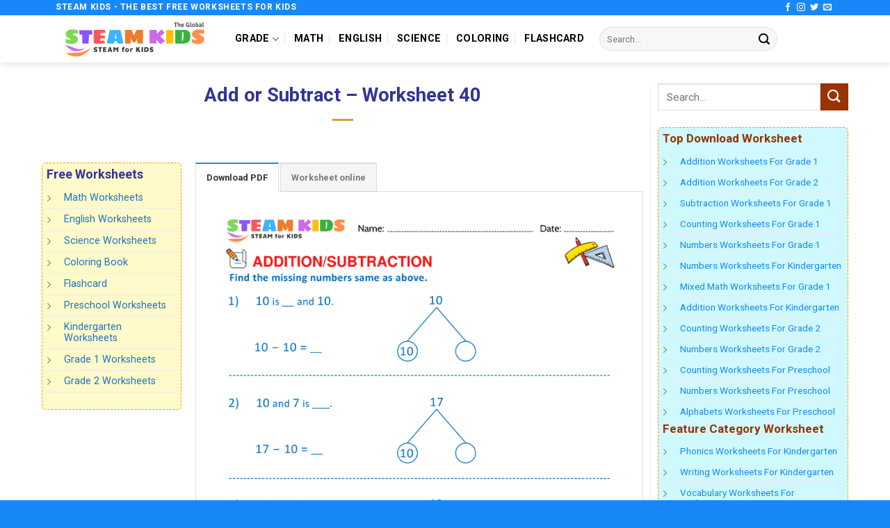

--- FILE ---
content_type: text/html; charset=UTF-8
request_url: https://steamkids.net/add-or-subtract-worksheet-40/
body_size: 15082
content:
<!DOCTYPE html>
<!--[if IE 9 ]> <html lang="vi" prefix="og: https://ogp.me/ns#" class="ie9 loading-site no-js"> <![endif]-->
<!--[if IE 8 ]> <html lang="vi" prefix="og: https://ogp.me/ns#" class="ie8 loading-site no-js"> <![endif]-->
<!--[if (gte IE 9)|!(IE)]><!--><html lang="vi" prefix="og: https://ogp.me/ns#" class="loading-site no-js"> <!--<![endif]-->
<head>
	<meta charset="UTF-8" />
	<link rel="profile" href="http://gmpg.org/xfn/11" />
	<link rel="pingback" href="https://steamkids.net/xmlrpc.php" />

	<script>(function(html){html.className = html.className.replace(/\bno-js\b/,'js')})(document.documentElement);</script>
<meta name="dlm-version" content="4.8.1"><meta name="viewport" content="width=device-width, initial-scale=1, maximum-scale=1" />

<title>Free Math Worksheet - Add or Subtract - Worksheet 40 - STEAM KIDS</title><link rel="preload" as="style" href="https://fonts.googleapis.com/css?family=Roboto%3Aregular%2C700%2Cregular%2C700%2Cregular&#038;display=swap" /><link rel="stylesheet" href="https://fonts.googleapis.com/css?family=Roboto%3Aregular%2C700%2Cregular%2C700%2Cregular&#038;display=swap" media="print" onload="this.media='all'" /><noscript><link rel="stylesheet" href="https://fonts.googleapis.com/css?family=Roboto%3Aregular%2C700%2Cregular%2C700%2Cregular&#038;display=swap" /></noscript>
<meta name="description" content="Download and Print Free Math Worksheets For Kids: Add or Subtract - Worksheet 40. Parents, tutors, teachers, etc can to find, live worksheet (worksheet online), download PDF and print quality learning materials for their children or students on STEAM KIDS"/>
<meta name="robots" content="follow, index, max-snippet:-1, max-video-preview:-1, max-image-preview:large"/>
<link rel="canonical" href="https://steamkids.net/add-or-subtract-worksheet-40/" />
<meta property="og:locale" content="vi_VN" />
<meta property="og:type" content="article" />
<meta property="og:title" content="Free Math Worksheet - Add or Subtract - Worksheet 40 - STEAM KIDS" />
<meta property="og:description" content="Download and Print Free Math Worksheets For Kids: Add or Subtract - Worksheet 40. Parents, tutors, teachers, etc can to find, live worksheet (worksheet online), download PDF and print quality learning materials for their children or students on STEAM KIDS" />
<meta property="og:url" content="https://steamkids.net/add-or-subtract-worksheet-40/" />
<meta property="og:site_name" content="STEAM KIDS" />
<meta property="article:tag" content="pro" />
<meta property="article:section" content="Add or Subtract Grade 2" />
<meta property="og:image" content="https://steamkids.net/storage/2022/03/M-4944-1.png" />
<meta property="og:image:secure_url" content="https://steamkids.net/storage/2022/03/M-4944-1.png" />
<meta property="og:image:width" content="707" />
<meta property="og:image:height" content="1000" />
<meta property="og:image:alt" content="Add or Subtract - Worksheet 40" />
<meta property="og:image:type" content="image/png" />
<meta property="article:published_time" content="2024-05-21T08:50:39+07:00" />
<meta name="twitter:card" content="summary_large_image" />
<meta name="twitter:title" content="Free Math Worksheet - Add or Subtract - Worksheet 40 - STEAM KIDS" />
<meta name="twitter:description" content="Download and Print Free Math Worksheets For Kids: Add or Subtract - Worksheet 40. Parents, tutors, teachers, etc can to find, live worksheet (worksheet online), download PDF and print quality learning materials for their children or students on STEAM KIDS" />
<meta name="twitter:image" content="https://steamkids.net/storage/2022/03/M-4944-1.png" />
<meta name="twitter:label1" content="Written by" />
<meta name="twitter:data1" content="sk_1368" />
<meta name="twitter:label2" content="Time to read" />
<meta name="twitter:data2" content="Less than a minute" />
<script type="application/ld+json" class="rank-math-schema">{"@context":"https://schema.org","@graph":[{"@type":["Person","Organization"],"@id":"https://steamkids.net/#person","name":"STEAM KIDS","logo":{"@type":"ImageObject","@id":"https://steamkids.net/#logo","url":"https://steamkids.net/storage/2022/02/Quoc-te.svg","contentUrl":"https://steamkids.net/storage/2022/02/Quoc-te.svg","caption":"STEAM KIDS","inLanguage":"vi"},"image":{"@type":"ImageObject","@id":"https://steamkids.net/#logo","url":"https://steamkids.net/storage/2022/02/Quoc-te.svg","contentUrl":"https://steamkids.net/storage/2022/02/Quoc-te.svg","caption":"STEAM KIDS","inLanguage":"vi"}},{"@type":"WebSite","@id":"https://steamkids.net/#website","url":"https://steamkids.net","name":"STEAM KIDS","publisher":{"@id":"https://steamkids.net/#person"},"inLanguage":"vi"},{"@type":"ImageObject","@id":"https://steamkids.net/storage/2022/03/M-4944-1.png","url":"https://steamkids.net/storage/2022/03/M-4944-1.png","width":"707","height":"1000","inLanguage":"vi"},{"@type":"WebPage","@id":"https://steamkids.net/add-or-subtract-worksheet-40/#webpage","url":"https://steamkids.net/add-or-subtract-worksheet-40/","name":"Free Math Worksheet - Add or Subtract - Worksheet 40 - STEAM KIDS","datePublished":"2024-05-21T08:50:39+07:00","dateModified":"2024-05-21T08:50:39+07:00","isPartOf":{"@id":"https://steamkids.net/#website"},"primaryImageOfPage":{"@id":"https://steamkids.net/storage/2022/03/M-4944-1.png"},"inLanguage":"vi"},{"@type":"Person","@id":"https://steamkids.net/add-or-subtract-worksheet-40/#author","name":"sk_1368","image":{"@type":"ImageObject","@id":"https://secure.gravatar.com/avatar/c7b757f19e15b18f0d7b21f431d1def3?s=96&amp;d=mm&amp;r=g","url":"https://secure.gravatar.com/avatar/c7b757f19e15b18f0d7b21f431d1def3?s=96&amp;d=mm&amp;r=g","caption":"sk_1368","inLanguage":"vi"},"sameAs":["https://steamkids.net"]},{"image":{"@type":"ImageObject","url":"https://steamkids.net/storage/2022/03/M-4944-1.png"},"headline":"","description":"","@type":"","author":{"@id":"https://steamkids.net/add-or-subtract-worksheet-40/#author","name":"sk_1368"},"datePublished":"2024-05-21T08:50:39+07:00","dateModified":"2024-05-21T08:50:39+07:00","@id":"https://steamkids.net/add-or-subtract-worksheet-40/#schema-52120","mainEntityOfPage":{"@id":"https://steamkids.net/add-or-subtract-worksheet-40/#webpage"}}]}</script>


<link rel='dns-prefetch' href='//cdn.jsdelivr.net' />
<link rel='dns-prefetch' href='//fonts.googleapis.com' />
<link href='https://fonts.gstatic.com' crossorigin rel='preconnect' />
<link rel="alternate" type="application/rss+xml" title="Dòng thông tin STEAM KIDS &raquo;" href="https://steamkids.net/feed/" />
<link rel="alternate" type="application/rss+xml" title="Dòng phản hồi STEAM KIDS &raquo;" href="https://steamkids.net/comments/feed/" />
<link rel="prefetch" href="https://steamkids.net/core/views/f9f4ca9cb1/assets/js/chunk.countup.fe2c1016.js" />
<link rel="prefetch" href="https://steamkids.net/core/views/f9f4ca9cb1/assets/js/chunk.sticky-sidebar.a58a6557.js" />
<link rel="prefetch" href="https://steamkids.net/core/views/f9f4ca9cb1/assets/js/chunk.tooltips.29144c1c.js" />
<link rel="prefetch" href="https://steamkids.net/core/views/f9f4ca9cb1/assets/js/chunk.vendors-popups.947eca5c.js" />
<link rel="prefetch" href="https://steamkids.net/core/views/f9f4ca9cb1/assets/js/chunk.vendors-slider.f0d2cbc9.js" />
<style type="text/css">
img.wp-smiley,
img.emoji {
	display: inline !important;
	border: none !important;
	box-shadow: none !important;
	height: 1em !important;
	width: 1em !important;
	margin: 0 0.07em !important;
	vertical-align: -0.1em !important;
	background: none !important;
	padding: 0 !important;
}
</style>
	<style id='wp-block-library-inline-css' type='text/css'>
:root{--wp-admin-theme-color:#007cba;--wp-admin-theme-color--rgb:0,124,186;--wp-admin-theme-color-darker-10:#006ba1;--wp-admin-theme-color-darker-10--rgb:0,107,161;--wp-admin-theme-color-darker-20:#005a87;--wp-admin-theme-color-darker-20--rgb:0,90,135;--wp-admin-border-width-focus:2px;--wp-block-synced-color:#7a00df;--wp-block-synced-color--rgb:122,0,223}@media (-webkit-min-device-pixel-ratio:2),(min-resolution:192dpi){:root{--wp-admin-border-width-focus:1.5px}}.wp-element-button{cursor:pointer}:root{--wp--preset--font-size--normal:16px;--wp--preset--font-size--huge:42px}:root .has-very-light-gray-background-color{background-color:#eee}:root .has-very-dark-gray-background-color{background-color:#313131}:root .has-very-light-gray-color{color:#eee}:root .has-very-dark-gray-color{color:#313131}:root .has-vivid-green-cyan-to-vivid-cyan-blue-gradient-background{background:linear-gradient(135deg,#00d084,#0693e3)}:root .has-purple-crush-gradient-background{background:linear-gradient(135deg,#34e2e4,#4721fb 50%,#ab1dfe)}:root .has-hazy-dawn-gradient-background{background:linear-gradient(135deg,#faaca8,#dad0ec)}:root .has-subdued-olive-gradient-background{background:linear-gradient(135deg,#fafae1,#67a671)}:root .has-atomic-cream-gradient-background{background:linear-gradient(135deg,#fdd79a,#004a59)}:root .has-nightshade-gradient-background{background:linear-gradient(135deg,#330968,#31cdcf)}:root .has-midnight-gradient-background{background:linear-gradient(135deg,#020381,#2874fc)}.has-regular-font-size{font-size:1em}.has-larger-font-size{font-size:2.625em}.has-normal-font-size{font-size:var(--wp--preset--font-size--normal)}.has-huge-font-size{font-size:var(--wp--preset--font-size--huge)}.has-text-align-center{text-align:center}.has-text-align-left{text-align:left}.has-text-align-right{text-align:right}#end-resizable-editor-section{display:none}.aligncenter{clear:both}.items-justified-left{justify-content:flex-start}.items-justified-center{justify-content:center}.items-justified-right{justify-content:flex-end}.items-justified-space-between{justify-content:space-between}.screen-reader-text{clip:rect(1px,1px,1px,1px);word-wrap:normal!important;border:0;-webkit-clip-path:inset(50%);clip-path:inset(50%);height:1px;margin:-1px;overflow:hidden;padding:0;position:absolute;width:1px}.screen-reader-text:focus{clip:auto!important;background-color:#ddd;-webkit-clip-path:none;clip-path:none;color:#444;display:block;font-size:1em;height:auto;left:5px;line-height:normal;padding:15px 23px 14px;text-decoration:none;top:5px;width:auto;z-index:100000}html :where(.has-border-color){border-style:solid}html :where([style*=border-top-color]){border-top-style:solid}html :where([style*=border-right-color]){border-right-style:solid}html :where([style*=border-bottom-color]){border-bottom-style:solid}html :where([style*=border-left-color]){border-left-style:solid}html :where([style*=border-width]){border-style:solid}html :where([style*=border-top-width]){border-top-style:solid}html :where([style*=border-right-width]){border-right-style:solid}html :where([style*=border-bottom-width]){border-bottom-style:solid}html :where([style*=border-left-width]){border-left-style:solid}html :where(img[class*=wp-image-]){height:auto;max-width:100%}figure{margin:0 0 1em}html :where(.is-position-sticky){--wp-admin--admin-bar--position-offset:var(--wp-admin--admin-bar--height,0px)}@media screen and (max-width:600px){html :where(.is-position-sticky){--wp-admin--admin-bar--position-offset:0px}}
</style>
<link rel='stylesheet' id='classic-theme-styles-css' href='https://steamkids.net/lib/css/classic-themes.min.css' type='text/css' media='all' />
<link data-minify="1" rel='stylesheet' id='contact-form-7-css' href='https://steamkids.net/core/cache/min/1/wp-content/plugins/contact-form-7/includes/css/styles.css' type='text/css' media='all' />
<link rel='stylesheet' id='flui-post-loader-css' href='https://steamkids.net/core/modules/335a78423d/assets/css/flui-post-loader.min.css' type='text/css' media='all' />
<link data-minify="1" rel='stylesheet' id='flatsome-main-css' href='https://steamkids.net/core/cache/min/1/wp-content/themes/flatsome/assets/css/flatsome.css' type='text/css' media='all' />
<style id='flatsome-main-inline-css' type='text/css'>
@font-face {
				font-family: "fl-icons";
				font-display: block;
				src: url(https://steamkids.net/core/views/f9f4ca9cb1/assets/css/icons/fl-icons.eot?v=3.15.3);
				src:
					url(https://steamkids.net/core/views/f9f4ca9cb1/assets/css/icons/fl-icons.eot#iefix?v=3.15.3) format("embedded-opentype"),
					url(https://steamkids.net/core/views/f9f4ca9cb1/assets/css/icons/fl-icons.woff2?v=3.15.3) format("woff2"),
					url(https://steamkids.net/core/views/f9f4ca9cb1/assets/css/icons/fl-icons.ttf?v=3.15.3) format("truetype"),
					url(https://steamkids.net/core/views/f9f4ca9cb1/assets/css/icons/fl-icons.woff?v=3.15.3) format("woff"),
					url(https://steamkids.net/core/views/f9f4ca9cb1/assets/css/icons/fl-icons.svg?v=3.15.3#fl-icons) format("svg");
			}
</style>
<link rel='stylesheet' id='flatsome-style-css' href='https://steamkids.net/core/views/253c2ab725/design.css' type='text/css' media='all' />

<script type='text/javascript' src='https://steamkids.net/lib/js/jquery/jquery.min.js' id='jquery-core-js'></script>
<script type='text/javascript' src='https://steamkids.net/lib/js/jquery/jquery-migrate.min.js' id='jquery-migrate-js' defer></script>
<link rel='shortlink' href='https://steamkids.net/?p=14603' />
<link rel="alternate" type="application/json+oembed" href="https://steamkids.net/wp-json/oembed/1.0/embed?url=https%3A%2F%2Fsteamkids.net%2Fadd-or-subtract-worksheet-40%2F" />
<link rel="alternate" type="text/xml+oembed" href="https://steamkids.net/wp-json/oembed/1.0/embed?url=https%3A%2F%2Fsteamkids.net%2Fadd-or-subtract-worksheet-40%2F&#038;format=xml" />
<style>.bg{opacity: 0; transition: opacity 1s; -webkit-transition: opacity 1s;} .bg-loaded{opacity: 1;}</style><!--[if IE]><link rel="stylesheet" type="text/css" href="https://steamkids.net/core/views/f9f4ca9cb1/assets/css/ie-fallback.css"><script src="//cdnjs.cloudflare.com/ajax/libs/html5shiv/3.6.1/html5shiv.js"></script><script>var head = document.getElementsByTagName('head')[0],style = document.createElement('style');style.type = 'text/css';style.styleSheet.cssText = ':before,:after{content:none !important';head.appendChild(style);setTimeout(function(){head.removeChild(style);}, 0);</script><script src="https://steamkids.net/core/views/f9f4ca9cb1/assets/libs/ie-flexibility.js"></script><![endif]-->
<script async src="https://www.googletagmanager.com/gtag/js?id=G-SBZ2D5NJTL"></script>
<script>
  window.dataLayer = window.dataLayer || [];
  function gtag(){dataLayer.push(arguments);}
  gtag('js', new Date());

  gtag('config', 'G-SBZ2D5NJTL');
</script>

<script async src="https://pagead2.googlesyndication.com/pagead/js/adsbygoogle.js?client=ca-pub-4688309289767115"
     crossorigin="anonymous"></script><link rel="icon" href="https://steamkids.net/storage/2022/02/cropped-Quoc-te-32x32.png" sizes="32x32" />
<link rel="icon" href="https://steamkids.net/storage/2022/02/cropped-Quoc-te-192x192.png" sizes="192x192" />
<link rel="apple-touch-icon" href="https://steamkids.net/storage/2022/02/cropped-Quoc-te-180x180.png" />
<meta name="msapplication-TileImage" content="https://steamkids.net/storage/2022/02/cropped-Quoc-te-270x270.png" />
<style id="custom-css" type="text/css">:root {--primary-color: #1888f8;}.full-width .ubermenu-nav, .container, .row{max-width: 1150px}.row.row-collapse{max-width: 1120px}.row.row-small{max-width: 1142.5px}.row.row-large{max-width: 1180px}.header-main{height: 68px}#logo img{max-height: 68px}#logo{width:228px;}.header-bottom{min-height: 55px}.header-top{min-height: 22px}.transparent .header-main{height: 90px}.transparent #logo img{max-height: 90px}.has-transparent + .page-title:first-of-type,.has-transparent + #main > .page-title,.has-transparent + #main > div > .page-title,.has-transparent + #main .page-header-wrapper:first-of-type .page-title{padding-top: 120px;}.header.show-on-scroll,.stuck .header-main{height:70px!important}.stuck #logo img{max-height: 70px!important}.search-form{ width: 30%;}.header-bottom {background-color: #f1f1f1}.top-bar-nav > li > a{line-height: 16px }.header-main .nav > li > a{line-height: 16px }.stuck .header-main .nav > li > a{line-height: 50px }@media (max-width: 549px) {.header-main{height: 70px}#logo img{max-height: 70px}}.nav-dropdown{border-radius:10px}.nav-dropdown{font-size:95%}.header-top{background-color:#1888f8!important;}/* Color */.accordion-title.active, .has-icon-bg .icon .icon-inner,.logo a, .primary.is-underline, .primary.is-link, .badge-outline .badge-inner, .nav-outline > li.active> a,.nav-outline >li.active > a, .cart-icon strong,[data-color='primary'], .is-outline.primary{color: #1888f8;}/* Color !important */[data-text-color="primary"]{color: #1888f8!important;}/* Background Color */[data-text-bg="primary"]{background-color: #1888f8;}/* Background */.scroll-to-bullets a,.featured-title, .label-new.menu-item > a:after, .nav-pagination > li > .current,.nav-pagination > li > span:hover,.nav-pagination > li > a:hover,.has-hover:hover .badge-outline .badge-inner,button[type="submit"], .button.wc-forward:not(.checkout):not(.checkout-button), .button.submit-button, .button.primary:not(.is-outline),.featured-table .title,.is-outline:hover, .has-icon:hover .icon-label,.nav-dropdown-bold .nav-column li > a:hover, .nav-dropdown.nav-dropdown-bold > li > a:hover, .nav-dropdown-bold.dark .nav-column li > a:hover, .nav-dropdown.nav-dropdown-bold.dark > li > a:hover, .header-vertical-menu__opener ,.is-outline:hover, .tagcloud a:hover,.grid-tools a, input[type='submit']:not(.is-form), .box-badge:hover .box-text, input.button.alt,.nav-box > li > a:hover,.nav-box > li.active > a,.nav-pills > li.active > a ,.current-dropdown .cart-icon strong, .cart-icon:hover strong, .nav-line-bottom > li > a:before, .nav-line-grow > li > a:before, .nav-line > li > a:before,.banner, .header-top, .slider-nav-circle .flickity-prev-next-button:hover svg, .slider-nav-circle .flickity-prev-next-button:hover .arrow, .primary.is-outline:hover, .button.primary:not(.is-outline), input[type='submit'].primary, input[type='submit'].primary, input[type='reset'].button, input[type='button'].primary, .badge-inner{background-color: #1888f8;}/* Border */.nav-vertical.nav-tabs > li.active > a,.scroll-to-bullets a.active,.nav-pagination > li > .current,.nav-pagination > li > span:hover,.nav-pagination > li > a:hover,.has-hover:hover .badge-outline .badge-inner,.accordion-title.active,.featured-table,.is-outline:hover, .tagcloud a:hover,blockquote, .has-border, .cart-icon strong:after,.cart-icon strong,.blockUI:before, .processing:before,.loading-spin, .slider-nav-circle .flickity-prev-next-button:hover svg, .slider-nav-circle .flickity-prev-next-button:hover .arrow, .primary.is-outline:hover{border-color: #1888f8}.nav-tabs > li.active > a{border-top-color: #1888f8}.widget_shopping_cart_content .blockUI.blockOverlay:before { border-left-color: #1888f8 }.woocommerce-checkout-review-order .blockUI.blockOverlay:before { border-left-color: #1888f8 }/* Fill */.slider .flickity-prev-next-button:hover svg,.slider .flickity-prev-next-button:hover .arrow{fill: #1888f8;}/* Background Color */[data-icon-label]:after, .secondary.is-underline:hover,.secondary.is-outline:hover,.icon-label,.button.secondary:not(.is-outline),.button.alt:not(.is-outline), .badge-inner.on-sale, .button.checkout, .single_add_to_cart_button, .current .breadcrumb-step{ background-color:#993300; }[data-text-bg="secondary"]{background-color: #993300;}/* Color */.secondary.is-underline,.secondary.is-link, .secondary.is-outline,.stars a.active, .star-rating:before, .woocommerce-page .star-rating:before,.star-rating span:before, .color-secondary{color: #993300}/* Color !important */[data-text-color="secondary"]{color: #993300!important;}/* Border */.secondary.is-outline:hover{border-color:#993300}.alert.is-underline:hover,.alert.is-outline:hover,.alert{background-color: #dd0000}.alert.is-link, .alert.is-outline, .color-alert{color: #dd0000;}/* Color !important */[data-text-color="alert"]{color: #dd0000!important;}/* Background Color */[data-text-bg="alert"]{background-color: #dd0000;}body{font-size: 100%;}@media screen and (max-width: 549px){body{font-size: 90%;}}body{font-family:"Roboto", sans-serif}body{font-weight: 0}body{color: #000000}.nav > li > a {font-family:"Roboto", sans-serif;}.mobile-sidebar-levels-2 .nav > li > ul > li > a {font-family:"Roboto", sans-serif;}.nav > li > a {font-weight: 700;}.mobile-sidebar-levels-2 .nav > li > ul > li > a {font-weight: 700;}h1,h2,h3,h4,h5,h6,.heading-font, .off-canvas-center .nav-sidebar.nav-vertical > li > a{font-family: "Roboto", sans-serif;}h1,h2,h3,h4,h5,h6,.heading-font,.banner h1,.banner h2{font-weight: 700;}h1,h2,h3,h4,h5,h6,.heading-font{color: #333399;}.breadcrumbs{text-transform: none;}button,.button{text-transform: none;}.nav > li > a, .links > li > a{text-transform: none;}.section-title span{text-transform: none;}h3.widget-title,span.widget-title{text-transform: none;}.alt-font{font-family: "Roboto", sans-serif;}.alt-font{font-weight: 0!important;}.header:not(.transparent) .header-nav-main.nav > li > a {color: #000000;}.header:not(.transparent) .header-nav-main.nav > li > a:hover,.header:not(.transparent) .header-nav-main.nav > li.active > a,.header:not(.transparent) .header-nav-main.nav > li.current > a,.header:not(.transparent) .header-nav-main.nav > li > a.active,.header:not(.transparent) .header-nav-main.nav > li > a.current{color: #8224e3;}.header-nav-main.nav-line-bottom > li > a:before,.header-nav-main.nav-line-grow > li > a:before,.header-nav-main.nav-line > li > a:before,.header-nav-main.nav-box > li > a:hover,.header-nav-main.nav-box > li.active > a,.header-nav-main.nav-pills > li > a:hover,.header-nav-main.nav-pills > li.active > a{color:#FFF!important;background-color: #8224e3;}a{color: #1e73be;}a:hover{color: #dd3333;}.tagcloud a:hover{border-color: #dd3333;background-color: #dd3333;}.widget a{color: #1888f8;}.widget a:hover{color: #bb0000;}.widget .tagcloud a:hover{border-color: #bb0000; background-color: #bb0000;}.is-divider{background-color: #dd9933;}input[type='submit'], input[type="button"], button:not(.icon), .button:not(.icon){border-radius: 6!important}.absolute-footer, html{background-color: #1888f8}.label-new.menu-item > a:after{content:"New";}.label-hot.menu-item > a:after{content:"Hot";}.label-sale.menu-item > a:after{content:"Sale";}.label-popular.menu-item > a:after{content:"Popular";}</style>		<style type="text/css" id="wp-custom-css">
			.csstext2 {
    background: #fffaca;
    padding: 6px;
    border: 1px dashed #FF9800;
    border-radius: 6px;
}
.csstext1 {
    background: #cff9fe;
    padding: 6px;
    border: 1px dashed #FF9800;
    border-radius: 6px;
}

/* Layout single post */
.row-large>.col {
    padding: 0 10px 10px;
    margin-bottom: 0;
}


/* CSS Tab */
.nav-tabs+.tab-panels {
    border: 1px solid #ddd;
    background-color: #fff;
    padding: 10px;
}

/* Tiêu đề single post */
h6.entry-category.is-xsmall {
    display: none;
}
.entry-content {
    padding-top: 0em;
}

/* CSS chỉnh sửa tính năng Coloring book */ 
/* 1. ẩn info tác giả của coloring book */
.action-bar__footer.svelte-1edpkq1 .footer-bar__text.svelte-1edpkq1 {
	display: none;
}
/* đổi màu thanh trên */
.action-bar__nav.svelte-1spw48b.svelte-1spw48b {
    background: #1888f8;
}		</style>
		<noscript><style id="rocket-lazyload-nojs-css">.rll-youtube-player, [data-lazy-src]{display:none !important;}</style></noscript></head>

<body class="post-template-default single single-post postid-14603 single-format-standard header-shadow lightbox nav-dropdown-has-arrow nav-dropdown-has-shadow nav-dropdown-has-border mobile-submenu-slide mobile-submenu-slide-levels-2">

<svg xmlns="http://www.w3.org/2000/svg" viewBox="0 0 0 0" width="0" height="0" focusable="false" role="none" style="visibility: hidden; position: absolute; left: -9999px; overflow: hidden;" ><defs><filter id="wp-duotone-dark-grayscale"><feColorMatrix color-interpolation-filters="sRGB" type="matrix" values=" .299 .587 .114 0 0 .299 .587 .114 0 0 .299 .587 .114 0 0 .299 .587 .114 0 0 " /><feComponentTransfer color-interpolation-filters="sRGB" ><feFuncR type="table" tableValues="0 0.49803921568627" /><feFuncG type="table" tableValues="0 0.49803921568627" /><feFuncB type="table" tableValues="0 0.49803921568627" /><feFuncA type="table" tableValues="1 1" /></feComponentTransfer><feComposite in2="SourceGraphic" operator="in" /></filter></defs></svg><svg xmlns="http://www.w3.org/2000/svg" viewBox="0 0 0 0" width="0" height="0" focusable="false" role="none" style="visibility: hidden; position: absolute; left: -9999px; overflow: hidden;" ><defs><filter id="wp-duotone-grayscale"><feColorMatrix color-interpolation-filters="sRGB" type="matrix" values=" .299 .587 .114 0 0 .299 .587 .114 0 0 .299 .587 .114 0 0 .299 .587 .114 0 0 " /><feComponentTransfer color-interpolation-filters="sRGB" ><feFuncR type="table" tableValues="0 1" /><feFuncG type="table" tableValues="0 1" /><feFuncB type="table" tableValues="0 1" /><feFuncA type="table" tableValues="1 1" /></feComponentTransfer><feComposite in2="SourceGraphic" operator="in" /></filter></defs></svg><svg xmlns="http://www.w3.org/2000/svg" viewBox="0 0 0 0" width="0" height="0" focusable="false" role="none" style="visibility: hidden; position: absolute; left: -9999px; overflow: hidden;" ><defs><filter id="wp-duotone-purple-yellow"><feColorMatrix color-interpolation-filters="sRGB" type="matrix" values=" .299 .587 .114 0 0 .299 .587 .114 0 0 .299 .587 .114 0 0 .299 .587 .114 0 0 " /><feComponentTransfer color-interpolation-filters="sRGB" ><feFuncR type="table" tableValues="0.54901960784314 0.98823529411765" /><feFuncG type="table" tableValues="0 1" /><feFuncB type="table" tableValues="0.71764705882353 0.25490196078431" /><feFuncA type="table" tableValues="1 1" /></feComponentTransfer><feComposite in2="SourceGraphic" operator="in" /></filter></defs></svg><svg xmlns="http://www.w3.org/2000/svg" viewBox="0 0 0 0" width="0" height="0" focusable="false" role="none" style="visibility: hidden; position: absolute; left: -9999px; overflow: hidden;" ><defs><filter id="wp-duotone-blue-red"><feColorMatrix color-interpolation-filters="sRGB" type="matrix" values=" .299 .587 .114 0 0 .299 .587 .114 0 0 .299 .587 .114 0 0 .299 .587 .114 0 0 " /><feComponentTransfer color-interpolation-filters="sRGB" ><feFuncR type="table" tableValues="0 1" /><feFuncG type="table" tableValues="0 0.27843137254902" /><feFuncB type="table" tableValues="0.5921568627451 0.27843137254902" /><feFuncA type="table" tableValues="1 1" /></feComponentTransfer><feComposite in2="SourceGraphic" operator="in" /></filter></defs></svg><svg xmlns="http://www.w3.org/2000/svg" viewBox="0 0 0 0" width="0" height="0" focusable="false" role="none" style="visibility: hidden; position: absolute; left: -9999px; overflow: hidden;" ><defs><filter id="wp-duotone-midnight"><feColorMatrix color-interpolation-filters="sRGB" type="matrix" values=" .299 .587 .114 0 0 .299 .587 .114 0 0 .299 .587 .114 0 0 .299 .587 .114 0 0 " /><feComponentTransfer color-interpolation-filters="sRGB" ><feFuncR type="table" tableValues="0 0" /><feFuncG type="table" tableValues="0 0.64705882352941" /><feFuncB type="table" tableValues="0 1" /><feFuncA type="table" tableValues="1 1" /></feComponentTransfer><feComposite in2="SourceGraphic" operator="in" /></filter></defs></svg><svg xmlns="http://www.w3.org/2000/svg" viewBox="0 0 0 0" width="0" height="0" focusable="false" role="none" style="visibility: hidden; position: absolute; left: -9999px; overflow: hidden;" ><defs><filter id="wp-duotone-magenta-yellow"><feColorMatrix color-interpolation-filters="sRGB" type="matrix" values=" .299 .587 .114 0 0 .299 .587 .114 0 0 .299 .587 .114 0 0 .299 .587 .114 0 0 " /><feComponentTransfer color-interpolation-filters="sRGB" ><feFuncR type="table" tableValues="0.78039215686275 1" /><feFuncG type="table" tableValues="0 0.94901960784314" /><feFuncB type="table" tableValues="0.35294117647059 0.47058823529412" /><feFuncA type="table" tableValues="1 1" /></feComponentTransfer><feComposite in2="SourceGraphic" operator="in" /></filter></defs></svg><svg xmlns="http://www.w3.org/2000/svg" viewBox="0 0 0 0" width="0" height="0" focusable="false" role="none" style="visibility: hidden; position: absolute; left: -9999px; overflow: hidden;" ><defs><filter id="wp-duotone-purple-green"><feColorMatrix color-interpolation-filters="sRGB" type="matrix" values=" .299 .587 .114 0 0 .299 .587 .114 0 0 .299 .587 .114 0 0 .299 .587 .114 0 0 " /><feComponentTransfer color-interpolation-filters="sRGB" ><feFuncR type="table" tableValues="0.65098039215686 0.40392156862745" /><feFuncG type="table" tableValues="0 1" /><feFuncB type="table" tableValues="0.44705882352941 0.4" /><feFuncA type="table" tableValues="1 1" /></feComponentTransfer><feComposite in2="SourceGraphic" operator="in" /></filter></defs></svg><svg xmlns="http://www.w3.org/2000/svg" viewBox="0 0 0 0" width="0" height="0" focusable="false" role="none" style="visibility: hidden; position: absolute; left: -9999px; overflow: hidden;" ><defs><filter id="wp-duotone-blue-orange"><feColorMatrix color-interpolation-filters="sRGB" type="matrix" values=" .299 .587 .114 0 0 .299 .587 .114 0 0 .299 .587 .114 0 0 .299 .587 .114 0 0 " /><feComponentTransfer color-interpolation-filters="sRGB" ><feFuncR type="table" tableValues="0.098039215686275 1" /><feFuncG type="table" tableValues="0 0.66274509803922" /><feFuncB type="table" tableValues="0.84705882352941 0.41960784313725" /><feFuncA type="table" tableValues="1 1" /></feComponentTransfer><feComposite in2="SourceGraphic" operator="in" /></filter></defs></svg>
<a class="skip-link screen-reader-text" href="#main">Skip to content</a>

<div id="wrapper">

	
	<header id="header" class="header ">
		<div class="header-wrapper">
			<div id="top-bar" class="header-top hide-for-sticky nav-dark">
    <div class="flex-row container">
      <div class="flex-col hide-for-medium flex-left">
          <ul class="nav nav-left medium-nav-center nav-small  nav-divided">
              <li class="html custom html_topbar_left"><strong class="uppercase">STEAM KIDS - THE BEST FREE WORKSHEETS FOR KIDS</strong></li>          </ul>
      </div>

      <div class="flex-col hide-for-medium flex-center">
          <ul class="nav nav-center nav-small  nav-divided">
                        </ul>
      </div>

      <div class="flex-col hide-for-medium flex-right">
         <ul class="nav top-bar-nav nav-right nav-small  nav-divided">
              <li class="html header-social-icons ml-0">
	<div class="social-icons follow-icons" ><a href="http://url" target="_blank" data-label="Facebook" rel="noopener noreferrer nofollow" class="icon plain facebook tooltip" title="Follow on Facebook" aria-label="Follow on Facebook"><i class="icon-facebook" ></i></a><a href="http://url" target="_blank" rel="noopener noreferrer nofollow" data-label="Instagram" class="icon plain  instagram tooltip" title="Follow on Instagram" aria-label="Follow on Instagram"><i class="icon-instagram" ></i></a><a href="http://url" target="_blank" data-label="Twitter" rel="noopener noreferrer nofollow" class="icon plain  twitter tooltip" title="Follow on Twitter" aria-label="Follow on Twitter"><i class="icon-twitter" ></i></a><a href="mailto:your@email" data-label="E-mail" rel="nofollow" class="icon plain  email tooltip" title="Send us an email" aria-label="Send us an email"><i class="icon-envelop" ></i></a></div></li>          </ul>
      </div>

            <div class="flex-col show-for-medium flex-grow">
          <ul class="nav nav-center nav-small mobile-nav  nav-divided">
              <li class="html custom html_topbar_left"><strong class="uppercase">STEAM KIDS - THE BEST FREE WORKSHEETS FOR KIDS</strong></li>          </ul>
      </div>
      
    </div>
</div>
<div id="masthead" class="header-main hide-for-sticky">
      <div class="header-inner flex-row container logo-left medium-logo-center" role="navigation">

          
          <div id="logo" class="flex-col logo">
            

<a href="https://steamkids.net/" title="STEAM KIDS - The Best Free Worksheets For Kids" rel="home">
		<img width="0" height="0" src="data:image/svg+xml,%3Csvg%20xmlns='http://www.w3.org/2000/svg'%20viewBox='0%200%200%200'%3E%3C/svg%3E" class="header_logo header-logo" alt="STEAM KIDS" data-lazy-src="https://steamkids.net/storage/2022/02/Quoc-te.svg"/><noscript><img width="0" height="0" src="https://steamkids.net/storage/2022/02/Quoc-te.svg" class="header_logo header-logo" alt="STEAM KIDS"/></noscript><img  width="0" height="0" src="data:image/svg+xml,%3Csvg%20xmlns='http://www.w3.org/2000/svg'%20viewBox='0%200%200%200'%3E%3C/svg%3E" class="header-logo-dark" alt="STEAM KIDS" data-lazy-src="https://steamkids.net/storage/2022/02/Quoc-te.svg"/><noscript><img  width="0" height="0" src="https://steamkids.net/storage/2022/02/Quoc-te.svg" class="header-logo-dark" alt="STEAM KIDS"/></noscript></a>
          </div>

          
          <div class="flex-col show-for-medium flex-left">
            <ul class="mobile-nav nav nav-left ">
              <li class="nav-icon has-icon">
  		<a href="#" data-open="#main-menu" data-pos="left" data-bg="main-menu-overlay" data-color="" class="is-small" aria-label="Menu" aria-controls="main-menu" aria-expanded="false">
		
		  <i class="icon-menu" ></i>
		  		</a>
	</li>            </ul>
          </div>

          
          <div class="flex-col hide-for-medium flex-left
            flex-grow">
            <ul class="header-nav header-nav-main nav nav-left  nav-divided nav-size-medium nav-spacing-large nav-uppercase" >
              <li id="menu-item-38" class="menu-item menu-item-type-custom menu-item-object-custom menu-item-has-children menu-item-38 menu-item-design-default has-dropdown"><a class="nav-top-link">GRADE<i class="icon-angle-down" ></i></a>
<ul class="sub-menu nav-dropdown nav-dropdown-simple">
	<li id="menu-item-40" class="menu-item menu-item-type-custom menu-item-object-custom menu-item-40"><a href="https://steamkids.net/free-preschool-worksheets/">Preschool Worksheets</a></li>
	<li id="menu-item-39" class="menu-item menu-item-type-custom menu-item-object-custom menu-item-39"><a href="https://steamkids.net/free-kindergarten-worksheets/">Kindergarten Worksheets</a></li>
	<li id="menu-item-41" class="menu-item menu-item-type-custom menu-item-object-custom menu-item-41"><a href="https://steamkids.net/free-grade-1-worksheets/">Grade 1 Worksheets</a></li>
	<li id="menu-item-42" class="menu-item menu-item-type-custom menu-item-object-custom menu-item-42"><a href="https://steamkids.net/free-grade-2-worksheets/">Grade 2 Worksheets</a></li>
</ul>
</li>
<li id="menu-item-43" class="menu-item menu-item-type-custom menu-item-object-custom menu-item-43 menu-item-design-default"><a href="https://steamkids.net/free-math-worksheets-for-kids/" class="nav-top-link">MATH</a></li>
<li id="menu-item-44" class="menu-item menu-item-type-custom menu-item-object-custom menu-item-44 menu-item-design-default"><a href="https://steamkids.net/free-english-worksheets-for-kids/" class="nav-top-link">ENGLISH</a></li>
<li id="menu-item-45" class="menu-item menu-item-type-custom menu-item-object-custom menu-item-45 menu-item-design-default"><a href="https://steamkids.net/free-science-worksheets-for-kids/" class="nav-top-link">SCIENCE</a></li>
<li id="menu-item-46" class="menu-item menu-item-type-custom menu-item-object-custom menu-item-46 menu-item-design-default"><a href="https://steamkids.net/coloring-book/" class="nav-top-link">COLORING</a></li>
<li id="menu-item-47" class="menu-item menu-item-type-custom menu-item-object-custom menu-item-47 menu-item-design-default"><a href="https://steamkids.net/flashcard/" class="nav-top-link">FLASHCARD</a></li>
<li class="header-search-form search-form html relative has-icon">
	<div class="header-search-form-wrapper">
		<div class="searchform-wrapper ux-search-box relative form-flat is-normal"><form method="get" class="searchform" action="https://steamkids.net/" role="search">
		<div class="flex-row relative">
			<div class="flex-col flex-grow">
	   	   <input type="search" class="search-field mb-0" name="s" value="" id="s" placeholder="Search&hellip;" />
			</div>
			<div class="flex-col">
				<button type="submit" class="ux-search-submit submit-button secondary button icon mb-0" aria-label="Submit">
					<i class="icon-search" ></i>				</button>
			</div>
		</div>
    <div class="live-search-results text-left z-top"></div>
</form>
</div>	</div>
</li>            </ul>
          </div>

          
          <div class="flex-col hide-for-medium flex-right">
            <ul class="header-nav header-nav-main nav nav-right  nav-divided nav-size-medium nav-spacing-large nav-uppercase">
                          </ul>
          </div>

          
          <div class="flex-col show-for-medium flex-right">
            <ul class="mobile-nav nav nav-right ">
                          </ul>
          </div>

      </div>
     
      </div>
<div class="header-bg-container fill"><div class="header-bg-image fill"></div><div class="header-bg-color fill"></div></div>		</div>
	</header>

	
	<main id="main" class="">

<div id="content" class="blog-wrapper blog-single page-wrapper">
	

<div class="row row-large row-divided ">

	<div class="large-9 col">
		


<article id="post-14603" class="post-14603 post type-post status-publish format-standard has-post-thumbnail hentry category-add-or-subtract-grade-2 category-grade-2 category-math category-mixed-operations tag-pro">
	<div class="article-inner ">
		<header class="entry-header">
	<div class="entry-header-text entry-header-text-top text-center">
		<h6 class="entry-category is-xsmall">
	<a href="https://steamkids.net/category/math/mixed-operations/add-or-subtract-grade-2/" rel="category tag">Add or Subtract Grade 2</a>, <a href="https://steamkids.net/category/grade-2/" rel="category tag">Grade 2</a>, <a href="https://steamkids.net/category/math/" rel="category tag">Math</a>, <a href="https://steamkids.net/category/math/mixed-operations/" rel="category tag">Mixed Operations</a></h6>

<h1 class="entry-title">Add or Subtract &#8211; Worksheet 40</h1>
<div class="entry-divider is-divider small"></div>

	</div>
				</header>
		<div class="entry-content single-page">

	<div class="row row-small"  id="row-534394647">


	<div id="col-1036982163" class="col small-12 large-12"  >
				<div class="col-inner"  >
			
			

	<div class="img has-hover x md-x lg-x y md-y lg-y" id="image_1789914869">
								<div class="img-inner dark" >
									
					</div>
								
<style>
#image_1789914869 {
  width: 100%;
}
</style>
	</div>
	


		</div>
					</div>

	

</div>
<div class="row row-small"  id="row-1705711200">

	<div id="col-348245988" class="col hide-for-small medium-3 small-12 large-3"  >
		<div class="is-sticky-column"><div class="is-sticky-column__inner">		<div class="col-inner"  >
			
			
	<div id="text-4185687611" class="text csstext2">
		

<h3><span style="color: #333399;"><strong>Free Worksheets</strong></span></h3>
<ul>
<li class="bullet-arrow"><a href="https://steamkids.net/free-math-worksheets-for-kids/">Math Worksheets</a></li>
<li class="bullet-arrow"><a href="https://steamkids.net/free-english-worksheets-for-kids/">English Worksheets</a></li>
<li class="bullet-arrow"><a href="https://steamkids.net/free-science-worksheets-for-kids/">Science Worksheets</a></li>
<li class="bullet-arrow"><a href="https://steamkids.net/coloring-book/">Coloring Book</a></li>
<li class="bullet-arrow"><a href="https://steamkids.net/flashcard/">Flashcard</a></li>
<li class="bullet-arrow"><a href="https://steamkids.net/free-preschool-worksheets/">Preschool Worksheets</a></li>
<li class="bullet-arrow"><a href="https://steamkids.net/free-kindergarten-worksheets/">Kindergarten Worksheets</a></li>
<li class="bullet-arrow"><a href="https://steamkids.net/free-grade-1-worksheets/">Grade 1 Worksheets</a></li>
<li class="bullet-arrow"><a href="https://steamkids.net/free-grade-2-worksheets/">Grade 2 Worksheets</a></li>
</ul>
		
<style>
#text-4185687611 {
  font-size: 0.9rem;
  line-height: 1.15;
  text-align: left;
}
</style>
	</div>
	

	<div id="gap-314168997" class="gap-element clearfix" style="display:block; height:auto;">
		
<style>
#gap-314168997 {
  padding-top: 20px;
}
</style>
	</div>
	

	<div class="img has-hover x md-x lg-x y md-y lg-y" id="image_1478172475">
								<div class="img-inner dark" >
									
					</div>
								
<style>
#image_1478172475 {
  width: 100%;
}
</style>
	</div>
	
		</div>
		</div></div>			</div>

	

	<div id="col-1618799717" class="col medium-9 small-12 large-9"  >
				<div class="col-inner"  >
			
			

		<div class="tabbed-content">
			
			<ul class="nav nav-tabs nav-normal nav-size-normal nav-left"><li class="tab active has-icon"><a href="#tab_download-pdf"><span>Download PDF</span></a></li>
<li class="tab has-icon"><a href="#tab_worksheet-online"><span>Worksheet online</span></a></li></ul><div class="tab-panels"><div class="panel active entry-content" id="tab_download-pdf">
<p><img decoding="async" src="data:image/svg+xml,%3Csvg%20xmlns='http://www.w3.org/2000/svg'%20viewBox='0%200%20707%201000'%3E%3C/svg%3E" alt="Free Math Worksheet - Add or Subtract - Worksheet 40" width="707" height="1000" data-lazy-src="https://steamkids.net/storage/2022/03/M-4944.png" /><noscript><img decoding="async" src="https://steamkids.net/storage/2022/03/M-4944.png" alt="Free Math Worksheet - Add or Subtract - Worksheet 40" width="707" height="1000" /></noscript></p>
<a rel="noopener noreferrer" href="https://steamkids.net/download/m-4944523538/" target="_blank" class="button primary"  style="border-radius:10px;">
    <span>Download PDF</span>
  <i class="icon-angle-down" ></i></a>

	<div id="text-3993750659" class="text">
		

<ul>
<li>Click the "<span style="color: #333399;"><strong>Download PDF</strong></span>" button to download the PDF file.</li>
<li>Click the "<span style="color: #993300;"><strong>Worksheet online</strong></span>" tab to use online</li>
</ul>
<p><span style="background-color: #ffff00;"><strong>Tip:</strong> Do you want to download all the worksheets on STEAM KIDS? Download here</span></p>
		
<style>
#text-3993750659 {
  line-height: 1;
}
</style>
	</div>
	
</div>
<div class="panel entry-content" id="tab_worksheet-online">
	<div id="text-253174539" class="text show-for-small">
		
<p><span style="background-color: #ffff00;"><em>Please use this function on a computer. Thank you!</em></span></p>
			</div>
	
	<div id="text-2562553373" class="text hide-for-small">
		
<pixobe-coloring-book src=https://steamkids.net/storage/2022/03/M-4944.png></pixobe-coloring-book>
			</div>
	
</div></div></div>
	<div id="text-1310736392" class="text csstext2">
		

<p><span style="color: #800000;"><strong>What is STEAMKIDS?</strong></span></p>
<p>STEAMKIDS offers <a href="https://steamkids.net/">free worksheets</a>, <a href="https://steamkids.net/coloring-book/">coloring book</a>, <a href="https://steamkids.net/flashcard/">flashcards</a> for kids in kindergarten to grade 2. Parents, tutors, teachers and other adults can to find, live worksheet (use online), download PDF and print quality learning materials for their children or students.<br /><em><span style="background-color: #ffff00;">Please share our free worksheets. Thank you!</span></em></p>

			</div>
	
		</div>
					</div>

	
</div>

	
	</div>



        <nav role="navigation" id="nav-below" class="navigation-post">
	<div class="flex-row next-prev-nav bt bb">
		<div class="flex-col flex-grow nav-prev text-left">
			    <div class="nav-previous"><a href="https://steamkids.net/fill-the-number-bond-worksheet-1-2/" rel="prev"><span class="hide-for-small"><i class="icon-angle-left" ></i></span> Fill the number bond &#8211; Worksheet 1</a></div>
		</div>
		<div class="flex-col flex-grow nav-next text-right">
			    <div class="nav-next"><a href="https://steamkids.net/make-the-sentence-big-and-smal-worksheet-2/" rel="next">Make the sentence big and smal &#8211; Worksheet 2 <span class="hide-for-small"><i class="icon-angle-right" ></i></span></a></div>		</div>
	</div>

	    </nav>

    	</div>
</article>




<div id="comments" class="comments-area">

	
	
	
	
</div>
	</div>
	<div class="post-sidebar large-3 col">
				<div id="secondary" class="widget-area " role="complementary">
		<aside id="search-2" class="widget widget_search"><form method="get" class="searchform" action="https://steamkids.net/" role="search">
		<div class="flex-row relative">
			<div class="flex-col flex-grow">
	   	   <input type="search" class="search-field mb-0" name="s" value="" id="s" placeholder="Search&hellip;" />
			</div>
			<div class="flex-col">
				<button type="submit" class="ux-search-submit submit-button secondary button icon mb-0" aria-label="Submit">
					<i class="icon-search" ></i>				</button>
			</div>
		</div>
    <div class="live-search-results text-left z-top"></div>
</form>
</aside>
		<aside id="block_widget-2" class="widget block_widget">
		
			<div id="text-3097933437" class="text csstext1">
		

<h3><span style="color: #993300;"><strong>Top Download Worksheet</strong></span></h3>
<ul>
<li class="bullet-arrow"><a href="https://steamkids.net/addition-worksheets-for-grade-1/">Addition Worksheets For Grade 1</a></li>
<li class="bullet-arrow"><a href="https://steamkids.net/addition-worksheets-for-grade-2/">Addition Worksheets For Grade 2</a></li>
<li class="bullet-arrow"><a href="https://steamkids.net/subtraction-worksheets-for-grade-1/">Subtraction Worksheets For Grade 1</a></li>
<li class="bullet-arrow"><a href="https://steamkids.net/counting-worksheets-for-grade-1/">Counting Worksheets For Grade 1</a></li>
<li class="bullet-arrow"><a href="https://steamkids.net/numbers-worksheets-for-grade-1/">Numbers Worksheets For Grade 1</a></li>
<li class="bullet-arrow"><a href="https://steamkids.net/numbers-worksheets-for-kindergarten/">Numbers Worksheets For Kindergarten</a></li>
<li class="bullet-arrow"><a href="https://steamkids.net/mixed-math-worksheets-for-grade-1/">Mixed Math Worksheets For Grade 1</a></li>
<li class="bullet-arrow"><a href="https://steamkids.net/addition-worksheets-for-kindergarten/">Addition Worksheets For Kindergarten</a></li>
<li class="bullet-arrow"><a href="https://steamkids.net/counting-worksheets-for-grade-2/">Counting Worksheets For Grade 2</a></li>
<li class="bullet-arrow"><a href="https://steamkids.net/numbers-worksheets-for-grade-2/">Numbers Worksheets For Grade 2</a></li>
<li class="bullet-arrow"><a href="https://steamkids.net/counting-worksheets-for-preschool/">Counting Worksheets For Preschool</a></li>
<li class="bullet-arrow"><a href="https://steamkids.net/numbers-worksheets-for-preschool/">Numbers Worksheets For Preschool</a></li>
<li class="bullet-arrow"><a href="https://steamkids.net/alphabets-worksheets-for-preschool/">Alphabets Worksheets For Preschool</a></li>
</ul>
<h3><span style="color: #993300;"><strong>Feature Category Worksheet</strong></span></h3>
<ul>
<li class="bullet-arrow"><a href="https://steamkids.net/phonics-worksheets-for-kindergarten/">Phonics Worksheets For Kindergarten</a></li>
<li class="bullet-arrow"><a href="https://steamkids.net/writing-worksheets-for-kindergarten/">Writing Worksheets For Kindergarten</a></li>
<li class="bullet-arrow"><a href="https://steamkids.net/vocabulary-worksheets-for-kindergarten/">Vocabulary Worksheets For Kindergarten</a></li>
<li class="bullet-arrow"><a href="https://steamkids.net/coloring-worksheets-coloring-by-topic/">Coloring by Topic</a></li>
<li class="bullet-arrow"><a href="https://steamkids.net/coloring-worksheets-animals-coloring/">Animals Coloring</a></li>
<li class="bullet-arrow"><a href="https://steamkids.net/spellings-worksheets-for-grade-1/">Spellings Worksheets For Grade 1</a></li>
<li class="bullet-arrow"><a href="https://steamkids.net/verbs-worksheets-for-grade-2/">Verbs Worksheets For Grade 2</a></li>
<li class="bullet-arrow"><a href="https://steamkids.net/vocabulary-worksheets-for-grade-1/">Vocabulary Worksheets For Grade 1</a></li>
<li class="bullet-arrow"><a href="https://steamkids.net/grammar-worksheets-for-grade-2/">Grammar Worksheets For Grade 2</a></li>
<li class="bullet-arrow"><a href="https://steamkids.net/adjectives-worksheets-for-grade-2/">Adjectives Worksheets For Grade 2</a></li>
<li class="bullet-arrow"><a href="https://steamkids.net/animals-worksheets-for-kindergarten/">Animals Worksheets For Kindergarten</a></li>
</ul>
		
<style>
#text-3097933437 {
  font-size: 0.85rem;
  line-height: 1.15;
}
</style>
	</div>
	
		</aside>
		</div>
			</div>
</div>

</div>


</main>

<footer id="footer" class="footer-wrapper">

		<section class="section" id="section_775121227">
		<div class="bg section-bg fill bg-fill  bg-loaded" >

			
			
			

		</div>

		

		<div class="section-content relative">
			

<div class="text-center"><div class="is-divider divider clearfix" style="max-width:100%;height:2px;background-color:rgb(244, 156, 0);"></div></div>

<div class="row row-small"  id="row-229267494">


	<div id="col-1962539850" class="col medium-4 small-12 large-4"  >
				<div class="col-inner text-center"  >
			
			

	<div class="img has-hover x md-x lg-x y md-y lg-y" id="image_1855347729">
		<a class="" href="https://steamkids.net/"  >						<div class="img-inner dark" >
			<img src="data:image/svg+xml,%3Csvg%20xmlns='http://www.w3.org/2000/svg'%20viewBox='0%200%200%200'%3E%3C/svg%3E" class="attachment-large size-large" alt="STEAM KIDS - The Best Free Worksheets For Kids" decoding="async" data-lazy-src="https://steamkids.net/storage/2022/02/Quoc-te.svg" /><noscript><img src="https://steamkids.net/storage/2022/02/Quoc-te.svg" class="attachment-large size-large" alt="STEAM KIDS - The Best Free Worksheets For Kids" decoding="async" /></noscript>						
					</div>
						</a>		
<style>
#image_1855347729 {
  width: 100%;
}
</style>
	</div>
	

	<div id="text-2626323551" class="text">
		

<p><span style="color: #333399;"><strong>STEAM KIDS</strong></span> - Website offers free worksheets, coloring book, flashcards for kids.</p>
		
<style>
#text-2626323551 {
  font-size: 0.9rem;
  text-align: left;
}
</style>
	</div>
	
<div class="social-icons follow-icons full-width text-left" ><span>Follow us:</span><a href="http://url" target="_blank" data-label="Facebook" rel="noopener noreferrer nofollow" class="icon primary button circle facebook tooltip" title="Follow on Facebook" aria-label="Follow on Facebook"><i class="icon-facebook" ></i></a><a href="http://url" target="_blank" rel="noopener noreferrer nofollow" data-label="Instagram" class="icon primary button circle  instagram tooltip" title="Follow on Instagram" aria-label="Follow on Instagram"><i class="icon-instagram" ></i></a><a href="http://url" target="_blank" data-label="Twitter" rel="noopener noreferrer nofollow" class="icon primary button circle  twitter tooltip" title="Follow on Twitter" aria-label="Follow on Twitter"><i class="icon-twitter" ></i></a><a href="mailto:your@email" data-label="E-mail" rel="nofollow" class="icon primary button circle  email tooltip" title="Send us an email" aria-label="Send us an email"><i class="icon-envelop" ></i></a></div>


		</div>
					</div>

	

	<div id="col-1834364776" class="col medium-8 small-12 large-8"  >
				<div class="col-inner"  >
			
			

<div class="row row-small"  id="row-1925048030">


	<div id="col-671414729" class="col medium-4 small-12 large-4"  >
				<div class="col-inner"  >
			
			

<div class="container section-title-container" style="margin-bottom:-3px;"><h3 class="section-title section-title-normal"><b></b><span class="section-title-main" style="font-size:90%;">By Subject</span><b></b></h3></div>

	<div id="text-1196030432" class="text">
		

<ul>
<li class="bullet-arrow"><a href="https://steamkids.net/free-math-worksheets-for-kids/">Math Worksheets</a></li>
<li class="bullet-arrow"><a href="https://steamkids.net/free-english-worksheets-for-kids/">English Worksheets</a></li>
<li class="bullet-arrow"><a href="https://steamkids.net/free-science-worksheets-for-kids/">Science Worksheets</a></li>
<li class="bullet-arrow"><a href="https://steamkids.net/coloring-book/">Coloring Book</a></li>
<li class="bullet-arrow"><a href="https://steamkids.net/flashcard/">Flashcard</a></li>
</ul>
		
<style>
#text-1196030432 {
  font-size: 0.95rem;
}
</style>
	</div>
	

		</div>
					</div>

	

	<div id="col-322867121" class="col medium-4 small-12 large-4"  >
				<div class="col-inner"  >
			
			

<div class="container section-title-container" style="margin-bottom:-3px;"><h3 class="section-title section-title-normal"><b></b><span class="section-title-main" style="font-size:90%;">By Grade</span><b></b></h3></div>

	<div id="text-305867967" class="text">
		

<ul>
<li class="bullet-arrow"><a href="https://steamkids.net/free-preschool-worksheets/">Preschool Worksheets</a></li>
<li class="bullet-arrow"><a href="https://steamkids.net/free-kindergarten-worksheets/">Kindergarten Worksheets</a></li>
<li class="bullet-arrow"><a href="https://steamkids.net/free-grade-1-worksheets/">Grade 1 Worksheets</a></li>
<li class="bullet-arrow"><a href="https://steamkids.net/free-grade-2-worksheets/">Grade 2 Worksheets</a></li>
</ul>
		
<style>
#text-305867967 {
  font-size: 0.95rem;
}
</style>
	</div>
	

		</div>
					</div>

	

	<div id="col-400812556" class="col medium-4 small-12 large-4"  >
				<div class="col-inner"  >
			
			

<div class="container section-title-container" style="margin-bottom:-3px;"><h3 class="section-title section-title-normal"><b></b><span class="section-title-main" style="font-size:90%;">About</span><b></b></h3></div>

	<div id="text-1800234921" class="text">
		

<ul>
<li class="bullet-arrow"><a href="https://steamkids.net/about-us/">About us</a></li>
<li class="bullet-arrow"><a href="https://steamkids.net/privacy/">Privacy</a></li>
<li class="bullet-arrow"><a href="https://steamkids.net/terms-of-use/">Terms of Use</a></li>
</ul>
		
<style>
#text-1800234921 {
  font-size: 0.95rem;
}
</style>
	</div>
	

		</div>
					</div>

	

</div>

		</div>
					</div>

	

</div>

		</div>

		
<style>
#section_775121227 {
  padding-top: 30px;
  padding-bottom: 30px;
}
#section_775121227 .ux-shape-divider--top svg {
  height: 150px;
  --divider-top-width: 100%;
}
#section_775121227 .ux-shape-divider--bottom svg {
  height: 150px;
  --divider-width: 100%;
}
</style>
	</section>
	
<div class="absolute-footer dark medium-text-center text-center">
  <div class="container clearfix">

          <div class="footer-secondary pull-right">
                  <div class="footer-text inline-block small-block">
            <strong>STEAM KIDS - THE BEST FREE WORKSHEETS FOR KIDS</strong>          </div>
                      </div>
    
    <div class="footer-primary pull-left">
            <div class="copyright-footer">
        Copyright 2026 © <strong>STEAMKIDS.NET</strong>      </div>
          </div>
  </div>
</div>

<a href="#top" class="back-to-top button icon invert plain fixed bottom z-1 is-outline hide-for-medium circle" id="top-link" aria-label="Go to top"><i class="icon-angle-up" ></i></a>

</footer>

</div>

<div id="main-menu" class="mobile-sidebar no-scrollbar mfp-hide mobile-sidebar-slide mobile-sidebar-levels-1 mobile-sidebar-levels-2" data-levels="2">

	
	<div class="sidebar-menu no-scrollbar ">

		
					<ul class="nav nav-sidebar nav-vertical nav-uppercase nav-slide" data-tab="1">
				<li class="header-search-form search-form html relative has-icon">
	<div class="header-search-form-wrapper">
		<div class="searchform-wrapper ux-search-box relative form-flat is-normal"><form method="get" class="searchform" action="https://steamkids.net/" role="search">
		<div class="flex-row relative">
			<div class="flex-col flex-grow">
	   	   <input type="search" class="search-field mb-0" name="s" value="" id="s" placeholder="Search&hellip;" />
			</div>
			<div class="flex-col">
				<button type="submit" class="ux-search-submit submit-button secondary button icon mb-0" aria-label="Submit">
					<i class="icon-search" ></i>				</button>
			</div>
		</div>
    <div class="live-search-results text-left z-top"></div>
</form>
</div>	</div>
</li><li class="menu-item menu-item-type-custom menu-item-object-custom menu-item-has-children menu-item-38"><a>GRADE</a>
<ul class="sub-menu nav-sidebar-ul children">
	<li class="menu-item menu-item-type-custom menu-item-object-custom menu-item-40"><a href="https://steamkids.net/free-preschool-worksheets/">Preschool Worksheets</a></li>
	<li class="menu-item menu-item-type-custom menu-item-object-custom menu-item-39"><a href="https://steamkids.net/free-kindergarten-worksheets/">Kindergarten Worksheets</a></li>
	<li class="menu-item menu-item-type-custom menu-item-object-custom menu-item-41"><a href="https://steamkids.net/free-grade-1-worksheets/">Grade 1 Worksheets</a></li>
	<li class="menu-item menu-item-type-custom menu-item-object-custom menu-item-42"><a href="https://steamkids.net/free-grade-2-worksheets/">Grade 2 Worksheets</a></li>
</ul>
</li>
<li class="menu-item menu-item-type-custom menu-item-object-custom menu-item-43"><a href="https://steamkids.net/free-math-worksheets-for-kids/">MATH</a></li>
<li class="menu-item menu-item-type-custom menu-item-object-custom menu-item-44"><a href="https://steamkids.net/free-english-worksheets-for-kids/">ENGLISH</a></li>
<li class="menu-item menu-item-type-custom menu-item-object-custom menu-item-45"><a href="https://steamkids.net/free-science-worksheets-for-kids/">SCIENCE</a></li>
<li class="menu-item menu-item-type-custom menu-item-object-custom menu-item-46"><a href="https://steamkids.net/coloring-book/">COLORING</a></li>
<li class="menu-item menu-item-type-custom menu-item-object-custom menu-item-47"><a href="https://steamkids.net/flashcard/">FLASHCARD</a></li>
			</ul>
		
		
	</div>

	
</div>
<style id='global-styles-inline-css' type='text/css'>
body{--wp--preset--color--black: #000000;--wp--preset--color--cyan-bluish-gray: #abb8c3;--wp--preset--color--white: #ffffff;--wp--preset--color--pale-pink: #f78da7;--wp--preset--color--vivid-red: #cf2e2e;--wp--preset--color--luminous-vivid-orange: #ff6900;--wp--preset--color--luminous-vivid-amber: #fcb900;--wp--preset--color--light-green-cyan: #7bdcb5;--wp--preset--color--vivid-green-cyan: #00d084;--wp--preset--color--pale-cyan-blue: #8ed1fc;--wp--preset--color--vivid-cyan-blue: #0693e3;--wp--preset--color--vivid-purple: #9b51e0;--wp--preset--gradient--vivid-cyan-blue-to-vivid-purple: linear-gradient(135deg,rgba(6,147,227,1) 0%,rgb(155,81,224) 100%);--wp--preset--gradient--light-green-cyan-to-vivid-green-cyan: linear-gradient(135deg,rgb(122,220,180) 0%,rgb(0,208,130) 100%);--wp--preset--gradient--luminous-vivid-amber-to-luminous-vivid-orange: linear-gradient(135deg,rgba(252,185,0,1) 0%,rgba(255,105,0,1) 100%);--wp--preset--gradient--luminous-vivid-orange-to-vivid-red: linear-gradient(135deg,rgba(255,105,0,1) 0%,rgb(207,46,46) 100%);--wp--preset--gradient--very-light-gray-to-cyan-bluish-gray: linear-gradient(135deg,rgb(238,238,238) 0%,rgb(169,184,195) 100%);--wp--preset--gradient--cool-to-warm-spectrum: linear-gradient(135deg,rgb(74,234,220) 0%,rgb(151,120,209) 20%,rgb(207,42,186) 40%,rgb(238,44,130) 60%,rgb(251,105,98) 80%,rgb(254,248,76) 100%);--wp--preset--gradient--blush-light-purple: linear-gradient(135deg,rgb(255,206,236) 0%,rgb(152,150,240) 100%);--wp--preset--gradient--blush-bordeaux: linear-gradient(135deg,rgb(254,205,165) 0%,rgb(254,45,45) 50%,rgb(107,0,62) 100%);--wp--preset--gradient--luminous-dusk: linear-gradient(135deg,rgb(255,203,112) 0%,rgb(199,81,192) 50%,rgb(65,88,208) 100%);--wp--preset--gradient--pale-ocean: linear-gradient(135deg,rgb(255,245,203) 0%,rgb(182,227,212) 50%,rgb(51,167,181) 100%);--wp--preset--gradient--electric-grass: linear-gradient(135deg,rgb(202,248,128) 0%,rgb(113,206,126) 100%);--wp--preset--gradient--midnight: linear-gradient(135deg,rgb(2,3,129) 0%,rgb(40,116,252) 100%);--wp--preset--duotone--dark-grayscale: url('#wp-duotone-dark-grayscale');--wp--preset--duotone--grayscale: url('#wp-duotone-grayscale');--wp--preset--duotone--purple-yellow: url('#wp-duotone-purple-yellow');--wp--preset--duotone--blue-red: url('#wp-duotone-blue-red');--wp--preset--duotone--midnight: url('#wp-duotone-midnight');--wp--preset--duotone--magenta-yellow: url('#wp-duotone-magenta-yellow');--wp--preset--duotone--purple-green: url('#wp-duotone-purple-green');--wp--preset--duotone--blue-orange: url('#wp-duotone-blue-orange');--wp--preset--font-size--small: 13px;--wp--preset--font-size--medium: 20px;--wp--preset--font-size--large: 36px;--wp--preset--font-size--x-large: 42px;--wp--preset--spacing--20: 0.44rem;--wp--preset--spacing--30: 0.67rem;--wp--preset--spacing--40: 1rem;--wp--preset--spacing--50: 1.5rem;--wp--preset--spacing--60: 2.25rem;--wp--preset--spacing--70: 3.38rem;--wp--preset--spacing--80: 5.06rem;--wp--preset--shadow--natural: 6px 6px 9px rgba(0, 0, 0, 0.2);--wp--preset--shadow--deep: 12px 12px 50px rgba(0, 0, 0, 0.4);--wp--preset--shadow--sharp: 6px 6px 0px rgba(0, 0, 0, 0.2);--wp--preset--shadow--outlined: 6px 6px 0px -3px rgba(255, 255, 255, 1), 6px 6px rgba(0, 0, 0, 1);--wp--preset--shadow--crisp: 6px 6px 0px rgba(0, 0, 0, 1);}:where(.is-layout-flex){gap: 0.5em;}body .is-layout-flow > .alignleft{float: left;margin-inline-start: 0;margin-inline-end: 2em;}body .is-layout-flow > .alignright{float: right;margin-inline-start: 2em;margin-inline-end: 0;}body .is-layout-flow > .aligncenter{margin-left: auto !important;margin-right: auto !important;}body .is-layout-constrained > .alignleft{float: left;margin-inline-start: 0;margin-inline-end: 2em;}body .is-layout-constrained > .alignright{float: right;margin-inline-start: 2em;margin-inline-end: 0;}body .is-layout-constrained > .aligncenter{margin-left: auto !important;margin-right: auto !important;}body .is-layout-constrained > :where(:not(.alignleft):not(.alignright):not(.alignfull)){max-width: var(--wp--style--global--content-size);margin-left: auto !important;margin-right: auto !important;}body .is-layout-constrained > .alignwide{max-width: var(--wp--style--global--wide-size);}body .is-layout-flex{display: flex;}body .is-layout-flex{flex-wrap: wrap;align-items: center;}body .is-layout-flex > *{margin: 0;}:where(.wp-block-columns.is-layout-flex){gap: 2em;}.has-black-color{color: var(--wp--preset--color--black) !important;}.has-cyan-bluish-gray-color{color: var(--wp--preset--color--cyan-bluish-gray) !important;}.has-white-color{color: var(--wp--preset--color--white) !important;}.has-pale-pink-color{color: var(--wp--preset--color--pale-pink) !important;}.has-vivid-red-color{color: var(--wp--preset--color--vivid-red) !important;}.has-luminous-vivid-orange-color{color: var(--wp--preset--color--luminous-vivid-orange) !important;}.has-luminous-vivid-amber-color{color: var(--wp--preset--color--luminous-vivid-amber) !important;}.has-light-green-cyan-color{color: var(--wp--preset--color--light-green-cyan) !important;}.has-vivid-green-cyan-color{color: var(--wp--preset--color--vivid-green-cyan) !important;}.has-pale-cyan-blue-color{color: var(--wp--preset--color--pale-cyan-blue) !important;}.has-vivid-cyan-blue-color{color: var(--wp--preset--color--vivid-cyan-blue) !important;}.has-vivid-purple-color{color: var(--wp--preset--color--vivid-purple) !important;}.has-black-background-color{background-color: var(--wp--preset--color--black) !important;}.has-cyan-bluish-gray-background-color{background-color: var(--wp--preset--color--cyan-bluish-gray) !important;}.has-white-background-color{background-color: var(--wp--preset--color--white) !important;}.has-pale-pink-background-color{background-color: var(--wp--preset--color--pale-pink) !important;}.has-vivid-red-background-color{background-color: var(--wp--preset--color--vivid-red) !important;}.has-luminous-vivid-orange-background-color{background-color: var(--wp--preset--color--luminous-vivid-orange) !important;}.has-luminous-vivid-amber-background-color{background-color: var(--wp--preset--color--luminous-vivid-amber) !important;}.has-light-green-cyan-background-color{background-color: var(--wp--preset--color--light-green-cyan) !important;}.has-vivid-green-cyan-background-color{background-color: var(--wp--preset--color--vivid-green-cyan) !important;}.has-pale-cyan-blue-background-color{background-color: var(--wp--preset--color--pale-cyan-blue) !important;}.has-vivid-cyan-blue-background-color{background-color: var(--wp--preset--color--vivid-cyan-blue) !important;}.has-vivid-purple-background-color{background-color: var(--wp--preset--color--vivid-purple) !important;}.has-black-border-color{border-color: var(--wp--preset--color--black) !important;}.has-cyan-bluish-gray-border-color{border-color: var(--wp--preset--color--cyan-bluish-gray) !important;}.has-white-border-color{border-color: var(--wp--preset--color--white) !important;}.has-pale-pink-border-color{border-color: var(--wp--preset--color--pale-pink) !important;}.has-vivid-red-border-color{border-color: var(--wp--preset--color--vivid-red) !important;}.has-luminous-vivid-orange-border-color{border-color: var(--wp--preset--color--luminous-vivid-orange) !important;}.has-luminous-vivid-amber-border-color{border-color: var(--wp--preset--color--luminous-vivid-amber) !important;}.has-light-green-cyan-border-color{border-color: var(--wp--preset--color--light-green-cyan) !important;}.has-vivid-green-cyan-border-color{border-color: var(--wp--preset--color--vivid-green-cyan) !important;}.has-pale-cyan-blue-border-color{border-color: var(--wp--preset--color--pale-cyan-blue) !important;}.has-vivid-cyan-blue-border-color{border-color: var(--wp--preset--color--vivid-cyan-blue) !important;}.has-vivid-purple-border-color{border-color: var(--wp--preset--color--vivid-purple) !important;}.has-vivid-cyan-blue-to-vivid-purple-gradient-background{background: var(--wp--preset--gradient--vivid-cyan-blue-to-vivid-purple) !important;}.has-light-green-cyan-to-vivid-green-cyan-gradient-background{background: var(--wp--preset--gradient--light-green-cyan-to-vivid-green-cyan) !important;}.has-luminous-vivid-amber-to-luminous-vivid-orange-gradient-background{background: var(--wp--preset--gradient--luminous-vivid-amber-to-luminous-vivid-orange) !important;}.has-luminous-vivid-orange-to-vivid-red-gradient-background{background: var(--wp--preset--gradient--luminous-vivid-orange-to-vivid-red) !important;}.has-very-light-gray-to-cyan-bluish-gray-gradient-background{background: var(--wp--preset--gradient--very-light-gray-to-cyan-bluish-gray) !important;}.has-cool-to-warm-spectrum-gradient-background{background: var(--wp--preset--gradient--cool-to-warm-spectrum) !important;}.has-blush-light-purple-gradient-background{background: var(--wp--preset--gradient--blush-light-purple) !important;}.has-blush-bordeaux-gradient-background{background: var(--wp--preset--gradient--blush-bordeaux) !important;}.has-luminous-dusk-gradient-background{background: var(--wp--preset--gradient--luminous-dusk) !important;}.has-pale-ocean-gradient-background{background: var(--wp--preset--gradient--pale-ocean) !important;}.has-electric-grass-gradient-background{background: var(--wp--preset--gradient--electric-grass) !important;}.has-midnight-gradient-background{background: var(--wp--preset--gradient--midnight) !important;}.has-small-font-size{font-size: var(--wp--preset--font-size--small) !important;}.has-medium-font-size{font-size: var(--wp--preset--font-size--medium) !important;}.has-large-font-size{font-size: var(--wp--preset--font-size--large) !important;}.has-x-large-font-size{font-size: var(--wp--preset--font-size--x-large) !important;}
</style>
<script data-minify="1" type='text/javascript' src='https://steamkids.net/core/cache/min/1/wp-content/plugins/pixobe-coloring-book/public/colorgizer/bundle.js' id='(&#039;basename&#039;)-js' defer></script>
<script data-minify="1" type='text/javascript' src='https://steamkids.net/core/cache/min/1/wp-content/plugins/contact-form-7/includes/swv/js/index.js' id='swv-js' defer></script>
<script type='text/javascript' id='contact-form-7-js-extra'>
/* <![CDATA[ */
var wpcf7 = {"api":{"root":"https:\/\/steamkids.net\/wp-json\/","namespace":"contact-form-7\/v1"},"cached":"1"};
/* ]]> */
</script>
<script data-minify="1" type='text/javascript' src='https://steamkids.net/core/cache/min/1/wp-content/plugins/contact-form-7/includes/js/index.js' id='contact-form-7-js' defer></script>
<script type='text/javascript' src='https://steamkids.net/core/modules/335a78423d/assets/js/flui-post-loader.min.js' id='flui-post-loader-js-js' defer></script>
<script type='text/javascript' src='https://steamkids.net/lib/js/dist/vendor/wp-polyfill-inert.min.js' id='wp-polyfill-inert-js' defer></script>
<script type='text/javascript' src='https://steamkids.net/lib/js/dist/vendor/regenerator-runtime.min.js' id='regenerator-runtime-js' defer></script>
<script type='text/javascript' src='https://steamkids.net/lib/js/dist/vendor/wp-polyfill.min.js' id='wp-polyfill-js'></script>
<script type='text/javascript' src='https://steamkids.net/lib/js/hoverIntent.min.js' id='hoverIntent-js' defer></script>
<script type='text/javascript' id='flatsome-js-js-extra'>
/* <![CDATA[ */
var flatsomeVars = {"theme":{"version":"3.15.3"},"ajaxurl":"https:\/\/steamkids.net\/wp-admin\/admin-ajax.php","rtl":"","sticky_height":"70","assets_url":"https:\/\/steamkids.net\/core\/views\/f9f4ca9cb1\/assets\/js\/","lightbox":{"close_markup":"<button title=\"%title%\" type=\"button\" class=\"mfp-close\"><svg xmlns=\"http:\/\/www.w3.org\/2000\/svg\" width=\"28\" height=\"28\" viewBox=\"0 0 24 24\" fill=\"none\" stroke=\"currentColor\" stroke-width=\"2\" stroke-linecap=\"round\" stroke-linejoin=\"round\" class=\"feather feather-x\"><line x1=\"18\" y1=\"6\" x2=\"6\" y2=\"18\"><\/line><line x1=\"6\" y1=\"6\" x2=\"18\" y2=\"18\"><\/line><\/svg><\/button>","close_btn_inside":false},"user":{"can_edit_pages":false},"i18n":{"mainMenu":"Main Menu"},"options":{"cookie_notice_version":"1","swatches_layout":false,"swatches_box_select_event":false,"swatches_box_behavior_selected":false,"swatches_box_update_urls":"1","swatches_box_reset":false,"swatches_box_reset_extent":false,"swatches_box_reset_time":300,"search_result_latency":"0"}};
/* ]]> */
</script>
<script data-minify="1" type='text/javascript' src='https://steamkids.net/core/cache/min/1/wp-content/themes/flatsome/assets/js/flatsome.js' id='flatsome-js-js' defer></script>
<script data-minify="1" type='text/javascript' src='https://steamkids.net/core/cache/min/1/wp-content/themes/flatsome/inc/integrations/wp-rocket/flatsome-wp-rocket.js' id='flatsome-wp-rocket-js' defer></script>
<script data-minify="1" type='text/javascript' src='https://steamkids.net/core/cache/min/1/wp-content/themes/flatsome/inc/extensions/flatsome-live-search/flatsome-live-search.js' id='flatsome-live-search-js' defer></script>
<!--[if IE]>
<script type='text/javascript' src='https://cdn.jsdelivr.net/npm/intersection-observer-polyfill@0.1.0/dist/IntersectionObserver.js' id='intersection-observer-polyfill-js'></script>
<![endif]-->
<script>window.lazyLoadOptions=[{elements_selector:"img[data-lazy-src],.rocket-lazyload,iframe[data-lazy-src]",data_src:"lazy-src",data_srcset:"lazy-srcset",data_sizes:"lazy-sizes",class_loading:"lazyloading",class_loaded:"lazyloaded",threshold:300,callback_loaded:function(element){if(element.tagName==="IFRAME"&&element.dataset.rocketLazyload=="fitvidscompatible"){if(element.classList.contains("lazyloaded")){if(typeof window.jQuery!="undefined"){if(jQuery.fn.fitVids){jQuery(element).parent().fitVids()}}}}}},{elements_selector:".rocket-lazyload",data_src:"lazy-src",data_srcset:"lazy-srcset",data_sizes:"lazy-sizes",class_loading:"lazyloading",class_loaded:"lazyloaded",threshold:300,}];window.addEventListener('LazyLoad::Initialized',function(e){var lazyLoadInstance=e.detail.instance;if(window.MutationObserver){var observer=new MutationObserver(function(mutations){var image_count=0;var iframe_count=0;var rocketlazy_count=0;mutations.forEach(function(mutation){for(var i=0;i<mutation.addedNodes.length;i++){if(typeof mutation.addedNodes[i].getElementsByTagName!=='function'){continue}
if(typeof mutation.addedNodes[i].getElementsByClassName!=='function'){continue}
images=mutation.addedNodes[i].getElementsByTagName('img');is_image=mutation.addedNodes[i].tagName=="IMG";iframes=mutation.addedNodes[i].getElementsByTagName('iframe');is_iframe=mutation.addedNodes[i].tagName=="IFRAME";rocket_lazy=mutation.addedNodes[i].getElementsByClassName('rocket-lazyload');image_count+=images.length;iframe_count+=iframes.length;rocketlazy_count+=rocket_lazy.length;if(is_image){image_count+=1}
if(is_iframe){iframe_count+=1}}});if(image_count>0||iframe_count>0||rocketlazy_count>0){lazyLoadInstance.update()}});var b=document.getElementsByTagName("body")[0];var config={childList:!0,subtree:!0};observer.observe(b,config)}},!1)</script><script data-no-minify="1" async src="https://steamkids.net/core/modules/ffee7df689/assets/js/lazyload/17.8.3/lazyload.min.js"></script>
</body>
</html>

<!-- Cached for great performance - Debug: cached@1768661809 -->

--- FILE ---
content_type: text/html; charset=utf-8
request_url: https://www.google.com/recaptcha/api2/aframe
body_size: 258
content:
<!DOCTYPE HTML><html><head><meta http-equiv="content-type" content="text/html; charset=UTF-8"></head><body><script nonce="6zK4Aabriyw2JXLdYBgzgg">/** Anti-fraud and anti-abuse applications only. See google.com/recaptcha */ try{var clients={'sodar':'https://pagead2.googlesyndication.com/pagead/sodar?'};window.addEventListener("message",function(a){try{if(a.source===window.parent){var b=JSON.parse(a.data);var c=clients[b['id']];if(c){var d=document.createElement('img');d.src=c+b['params']+'&rc='+(localStorage.getItem("rc::a")?sessionStorage.getItem("rc::b"):"");window.document.body.appendChild(d);sessionStorage.setItem("rc::e",parseInt(sessionStorage.getItem("rc::e")||0)+1);localStorage.setItem("rc::h",'1768698805158');}}}catch(b){}});window.parent.postMessage("_grecaptcha_ready", "*");}catch(b){}</script></body></html>

--- FILE ---
content_type: application/javascript; charset=utf-8
request_url: https://steamkids.net/core/cache/min/1/wp-content/plugins/pixobe-coloring-book/public/colorgizer/bundle.js
body_size: 21389
content:
var app=function(){"use strict";function t(){}function e(t){return t()}function n(){return Object.create(null)}function r(t){t.forEach(e)}function o(t){return"function"==typeof t}function i(t,e){return t!=t?e==e:t!==e||t&&"object"==typeof t||"function"==typeof t}function s(t,e){t.appendChild(e)}function a(t,e,n){t.insertBefore(e,n||null)}function l(t){t.parentNode.removeChild(t)}function c(t){return document.createElement(t)}function d(t){return document.createElementNS("http://www.w3.org/2000/svg",t)}function u(t){return document.createTextNode(t)}function h(){return u(" ")}function f(){return u("")}function p(t,e,n,r){return t.addEventListener(e,n,r),()=>t.removeEventListener(e,n,r)}function m(t,e,n){null==n?t.removeAttribute(e):t.getAttribute(e)!==n&&t.setAttribute(e,n)}function g(t,e,n){t.classList[n?"add":"remove"](e)}let v;function b(t){v=t}function w(t){(function(){if(!v)throw new Error("Function called outside component initialization");return v})().$$.on_mount.push(t)}const y=[],x=[],E=[],k=[],C=Promise.resolve();let $=!1;function M(t){E.push(t)}function j(t){k.push(t)}let S=!1;const _=new Set;function T(){if(!S){S=!0;do{for(let t=0;t<y.length;t+=1){const e=y[t];b(e),P(e.$$)}for(b(null),y.length=0;x.length;)x.pop()();for(let t=0;t<E.length;t+=1){const e=E[t];_.has(e)||(_.add(e),e())}E.length=0}while(y.length);for(;k.length;)k.pop()();$=!1,S=!1,_.clear()}}function P(t){if(null!==t.fragment){t.update(),r(t.before_update);const e=t.dirty;t.dirty=[-1],t.fragment&&t.fragment.p(t.ctx,e),t.after_update.forEach(M)}}const I=new Set;let L;function D(){L={r:0,c:[],p:L}}function N(){L.r||r(L.c),L=L.p}function z(t,e){t&&t.i&&(I.delete(t),t.i(e))}function A(t,e,n,r){if(t&&t.o){if(I.has(t))return;I.add(t),L.c.push((()=>{I.delete(t),r&&(n&&t.d(1),r())})),t.o(e)}}const O="undefined"!=typeof window?window:"undefined"!=typeof globalThis?globalThis:global;function q(t,e,n){const r=t.$$.props[e];void 0!==r&&(t.$$.bound[r]=n,n(t.$$.ctx[r]))}function B(t){t&&t.c()}function R(t,n,i){const{fragment:s,on_mount:a,on_destroy:l,after_update:c}=t.$$;s&&s.m(n,i),M((()=>{const n=a.map(e).filter(o);l?l.push(...n):r(n),t.$$.on_mount=[]})),c.forEach(M)}function U(t,e){const n=t.$$;null!==n.fragment&&(r(n.on_destroy),n.fragment&&n.fragment.d(e),n.on_destroy=n.fragment=null,n.ctx=[])}function H(t,e){-1===t.$$.dirty[0]&&(y.push(t),$||($=!0,C.then(T)),t.$$.dirty.fill(0)),t.$$.dirty[e/31|0]|=1<<e%31}function W(e,o,i,s,a,c,d=[-1]){const u=v;b(e);const h=o.props||{},f=e.$$={fragment:null,ctx:null,props:c,update:t,not_equal:a,bound:n(),on_mount:[],on_destroy:[],before_update:[],after_update:[],context:new Map(u?u.$$.context:[]),callbacks:n(),dirty:d,skip_bound:!1};let p=!1;if(f.ctx=i?i(e,h,((t,n,...r)=>{const o=r.length?r[0]:n;return f.ctx&&a(f.ctx[t],f.ctx[t]=o)&&(!f.skip_bound&&f.bound[t]&&f.bound[t](o),p&&H(e,t)),n})):[],f.update(),p=!0,r(f.before_update),f.fragment=!!s&&s(f.ctx),o.target){if(o.hydrate){const t=function(t){return Array.from(t.childNodes)}(o.target);f.fragment&&f.fragment.l(t),t.forEach(l)}else f.fragment&&f.fragment.c();o.intro&&z(e.$$.fragment),R(e,o.target,o.anchor),T()}b(u)}class F{$destroy(){U(this,1),this.$destroy=t}$on(t,e){const n=this.$$.callbacks[t]||(this.$$.callbacks[t]=[]);return n.push(e),()=>{const t=n.indexOf(e);-1!==t&&n.splice(t,1)}}$set(t){var e;this.$$set&&(e=t,0!==Object.keys(e).length)&&(this.$$.skip_bound=!0,this.$$set(t),this.$$.skip_bound=!1)}}var V,Q;(function(t,e){var n;window,n=function(){return function(t){var e={};function n(r){if(e[r])return e[r].exports;var o=e[r]={i:r,l:!1,exports:{}};return t[r].call(o.exports,o,o.exports,n),o.l=!0,o.exports}return n.m=t,n.c=e,n.d=function(t,e,r){n.o(t,e)||Object.defineProperty(t,e,{enumerable:!0,get:r})},n.r=function(t){"undefined"!=typeof Symbol&&Symbol.toStringTag&&Object.defineProperty(t,Symbol.toStringTag,{value:"Module"}),Object.defineProperty(t,"__esModule",{value:!0})},n.t=function(t,e){if(1&e&&(t=n(t)),8&e)return t;if(4&e&&"object"==typeof t&&t&&t.__esModule)return t;var r=Object.create(null);if(n.r(r),Object.defineProperty(r,"default",{enumerable:!0,value:t}),2&e&&"string"!=typeof t)for(var o in t)n.d(r,o,function(e){return t[e]}.bind(null,o));return r},n.n=function(t){var e=t&&t.__esModule?function(){return t.default}:function(){return t};return n.d(e,"a",e),e},n.o=function(t,e){return Object.prototype.hasOwnProperty.call(t,e)},n.p="",n(n.s=0)}({"./src/index.js":
/*!**********************!*\
      !*** ./src/index.js ***!
      \**********************/
/*! exports provided: default */function(t,e,n){n.r(e),n(/*! ./sass/index.scss */"./src/sass/index.scss");var r=n(/*! ./js/init */"./src/js/init.js").default.init;"undefined"!=typeof window&&(window.printJS=r),e.default=r},"./src/js/browser.js":
/*!***************************!*\
      !*** ./src/js/browser.js ***!
      \***************************/
/*! exports provided: default */function(t,e,n){n.r(e);var r={isFirefox:function(){return"undefined"!=typeof InstallTrigger},isIE:function(){return-1!==navigator.userAgent.indexOf("MSIE")||!!document.documentMode},isEdge:function(){return!r.isIE()&&!!window.StyleMedia},isChrome:function(){var t=arguments.length>0&&void 0!==arguments[0]?arguments[0]:window;return!!t.chrome},isSafari:function(){return Object.prototype.toString.call(window.HTMLElement).indexOf("Constructor")>0||-1!==navigator.userAgent.toLowerCase().indexOf("safari")},isIOSChrome:function(){return-1!==navigator.userAgent.toLowerCase().indexOf("crios")}};e.default=r},"./src/js/functions.js":
/*!*****************************!*\
      !*** ./src/js/functions.js ***!
      \*****************************/
/*! exports provided: addWrapper, capitalizePrint, collectStyles, addHeader, cleanUp, isRawHTML */function(t,e,n){n.r(e),n.d(e,"addWrapper",(function(){return s})),n.d(e,"capitalizePrint",(function(){return a})),n.d(e,"collectStyles",(function(){return l})),n.d(e,"addHeader",(function(){return d})),n.d(e,"cleanUp",(function(){return u})),n.d(e,"isRawHTML",(function(){return h}));var r=n(/*! ./modal */"./src/js/modal.js"),o=n(/*! ./browser */"./src/js/browser.js");function i(t){return(i="function"==typeof Symbol&&"symbol"==typeof Symbol.iterator?function(t){return typeof t}:function(t){return t&&"function"==typeof Symbol&&t.constructor===Symbol&&t!==Symbol.prototype?"symbol":typeof t})(t)}function s(t,e){return'<div style="font-family:'+e.font+" !important; font-size: "+e.font_size+' !important; width:100%;">'+t+"</div>"}function a(t){return t.charAt(0).toUpperCase()+t.slice(1)}function l(t,e){for(var n="",r=(document.defaultView||window).getComputedStyle(t,""),o=0;o<r.length;o++)(-1!==e.targetStyles.indexOf("*")||-1!==e.targetStyle.indexOf(r[o])||c(e.targetStyles,r[o]))&&r.getPropertyValue(r[o])&&(n+=r[o]+":"+r.getPropertyValue(r[o])+";");return n+="max-width: "+e.maxWidth+"px !important; font-size: "+e.font_size+" !important;"}function c(t,e){for(var n=0;n<t.length;n++)if("object"===i(e)&&-1!==e.indexOf(t[n]))return!0;return!1}function d(t,e){var n=document.createElement("div");if(h(e.header))n.innerHTML=e.header;else{var r=document.createElement("h1"),o=document.createTextNode(e.header);r.appendChild(o),r.setAttribute("style",e.headerStyle),n.appendChild(r)}t.insertBefore(n,t.childNodes[0])}function u(t){t.showModal&&r.default.close(),t.onLoadingEnd&&t.onLoadingEnd(),(t.showModal||t.onLoadingStart)&&window.URL.revokeObjectURL(t.printable);var e="mouseover";(o.default.isChrome()||o.default.isFirefox())&&(e="focus"),window.addEventListener(e,(function n(){window.removeEventListener(e,n),t.onPrintDialogClose();var r=document.getElementById(t.frameId);r&&r.remove()}))}function h(t){return new RegExp("<([A-Za-z][A-Za-z0-9]*)\\b[^>]*>(.*?)</\\1>").test(t)}},"./src/js/html.js":
/*!************************!*\
      !*** ./src/js/html.js ***!
      \************************/
/*! exports provided: default */function(t,e,n){n.r(e);var r=n(/*! ./functions */"./src/js/functions.js"),o=n(/*! ./print */"./src/js/print.js");function i(t,e){for(var n=t.cloneNode(),o=Array.prototype.slice.call(t.childNodes),s=0;s<o.length;s++)if(-1===e.ignoreElements.indexOf(o[s].id)){var a=i(o[s],e);n.appendChild(a)}switch(e.scanStyles&&1===t.nodeType&&n.setAttribute("style",Object(r.collectStyles)(t,e)),t.tagName){case"SELECT":n.value=t.value;break;case"CANVAS":n.getContext("2d").drawImage(t,0,0)}return n}e.default={print:function(t,e){var n=document.getElementById(t.printable);n?(t.printableElement=i(n,t),t.header&&Object(r.addHeader)(t.printableElement,t),o.default.send(t,e)):window.console.error("Invalid HTML element id: "+t.printable)}}},"./src/js/image.js":
/*!*************************!*\
      !*** ./src/js/image.js ***!
      \*************************/
/*! exports provided: default */function(t,e,n){n.r(e);var r=n(/*! ./functions */"./src/js/functions.js"),o=n(/*! ./print */"./src/js/print.js"),i=n(/*! ./browser */"./src/js/browser.js");e.default={print:function(t,e){t.printable.constructor!==Array&&(t.printable=[t.printable]),t.printableElement=document.createElement("div"),t.printable.forEach((function(e){var n=document.createElement("img");if(n.setAttribute("style",t.imageStyle),n.src=e,i.default.isFirefox()){var r=n.src;n.src=r}var o=document.createElement("div");o.appendChild(n),t.printableElement.appendChild(o)})),t.header&&Object(r.addHeader)(t.printableElement,t),o.default.send(t,e)}}},"./src/js/init.js":
/*!************************!*\
      !*** ./src/js/init.js ***!
      \************************/
/*! exports provided: default */function(t,e,n){n.r(e);var r=n(/*! ./browser */"./src/js/browser.js"),o=n(/*! ./modal */"./src/js/modal.js"),i=n(/*! ./pdf */"./src/js/pdf.js"),s=n(/*! ./html */"./src/js/html.js"),a=n(/*! ./raw-html */"./src/js/raw-html.js"),l=n(/*! ./image */"./src/js/image.js"),c=n(/*! ./json */"./src/js/json.js");function d(t){return(d="function"==typeof Symbol&&"symbol"==typeof Symbol.iterator?function(t){return typeof t}:function(t){return t&&"function"==typeof Symbol&&t.constructor===Symbol&&t!==Symbol.prototype?"symbol":typeof t})(t)}var u=["pdf","html","image","json","raw-html"];e.default={init:function(){var t={printable:null,fallbackPrintable:null,type:"pdf",header:null,headerStyle:"font-weight: 300;",maxWidth:800,properties:null,gridHeaderStyle:"font-weight: bold; padding: 5px; border: 1px solid #dddddd;",gridStyle:"border: 1px solid lightgray; margin-bottom: -1px;",showModal:!1,onError:function(t){throw t},onLoadingStart:null,onLoadingEnd:null,onPrintDialogClose:function(){},onIncompatibleBrowser:function(){},modalMessage:"Retrieving Document...",frameId:"printJS",printableElement:null,documentTitle:"Document",targetStyle:["clear","display","width","min-width","height","min-height","max-height"],targetStyles:["border","box","break","text-decoration"],ignoreElements:[],repeatTableHeader:!0,css:null,style:null,scanStyles:!0,base64:!1,onPdfOpen:null,font:"TimesNewRoman",font_size:"12pt",honorMarginPadding:!0,honorColor:!1,imageStyle:"max-width: 100%;"},e=arguments[0];if(void 0===e)throw new Error("printJS expects at least 1 attribute.");switch(d(e)){case"string":t.printable=encodeURI(e),t.fallbackPrintable=t.printable,t.type=arguments[1]||t.type;break;case"object":for(var n in t.printable=e.printable,t.fallbackPrintable=void 0!==e.fallbackPrintable?e.fallbackPrintable:t.printable,t.fallbackPrintable=t.base64?"data:application/pdf;base64,".concat(t.fallbackPrintable):t.fallbackPrintable,t)"printable"!==n&&"fallbackPrintable"!==n&&(t[n]=void 0!==e[n]?e[n]:t[n]);break;default:throw new Error('Unexpected argument type! Expected "string" or "object", got '+d(e))}if(!t.printable)throw new Error("Missing printable information.");if(!t.type||"string"!=typeof t.type||-1===u.indexOf(t.type.toLowerCase()))throw new Error("Invalid print type. Available types are: pdf, html, image and json.");t.showModal&&o.default.show(t),t.onLoadingStart&&t.onLoadingStart();var h=document.getElementById(t.frameId);h&&h.parentNode.removeChild(h);var f=document.createElement("iframe");switch(r.default.isFirefox()?f.setAttribute("style","width: 1px; height: 100px; position: fixed; left: 0; top: 0; opacity: 0; border-width: 0; margin: 0; padding: 0"):f.setAttribute("style","visibility: hidden; height: 0; width: 0; position: absolute; border: 0"),f.setAttribute("id",t.frameId),"pdf"!==t.type&&(f.srcdoc="<html><head><title>"+t.documentTitle+"</title>",t.css&&(Array.isArray(t.css)||(t.css=[t.css]),t.css.forEach((function(t){f.srcdoc+='<link rel="stylesheet" href="'+t+'">'}))),f.srcdoc+="</head><body></body></html>"),t.type){case"pdf":if(r.default.isIE())try{console.info("Print.js doesn't support PDF printing in Internet Explorer.");var p=window.open(t.fallbackPrintable,"_blank");p.focus(),t.onIncompatibleBrowser()}catch(e){t.onError(e)}finally{t.showModal&&o.default.close(),t.onLoadingEnd&&t.onLoadingEnd()}else i.default.print(t,f);break;case"image":l.default.print(t,f);break;case"html":s.default.print(t,f);break;case"raw-html":a.default.print(t,f);break;case"json":c.default.print(t,f)}}}},"./src/js/json.js":
/*!************************!*\
      !*** ./src/js/json.js ***!
      \************************/
/*! exports provided: default */function(t,e,n){n.r(e);var r=n(/*! ./functions */"./src/js/functions.js"),o=n(/*! ./print */"./src/js/print.js");function i(t){return(i="function"==typeof Symbol&&"symbol"==typeof Symbol.iterator?function(t){return typeof t}:function(t){return t&&"function"==typeof Symbol&&t.constructor===Symbol&&t!==Symbol.prototype?"symbol":typeof t})(t)}e.default={print:function(t,e){if("object"!==i(t.printable))throw new Error("Invalid javascript data object (JSON).");if("boolean"!=typeof t.repeatTableHeader)throw new Error("Invalid value for repeatTableHeader attribute (JSON).");if(!t.properties||!Array.isArray(t.properties))throw new Error("Invalid properties array for your JSON data.");t.properties=t.properties.map((function(e){return{field:"object"===i(e)?e.field:e,displayName:"object"===i(e)?e.displayName:e,columnSize:"object"===i(e)&&e.columnSize?e.columnSize+";":100/t.properties.length+"%;"}})),t.printableElement=document.createElement("div"),t.header&&Object(r.addHeader)(t.printableElement,t),t.printableElement.innerHTML+=function(t){var e=t.printable,n=t.properties,o='<table style="border-collapse: collapse; width: 100%;">';t.repeatTableHeader&&(o+="<thead>"),o+="<tr>";for(var i=0;i<n.length;i++)o+='<th style="width:'+n[i].columnSize+";"+t.gridHeaderStyle+'">'+Object(r.capitalizePrint)(n[i].displayName)+"</th>";o+="</tr>",t.repeatTableHeader&&(o+="</thead>"),o+="<tbody>";for(var s=0;s<e.length;s++){o+="<tr>";for(var a=0;a<n.length;a++){var l=e[s],c=n[a].field.split(".");if(c.length>1)for(var d=0;d<c.length;d++)l=l[c[d]];else l=l[n[a].field];o+='<td style="width:'+n[a].columnSize+t.gridStyle+'">'+l+"</td>"}o+="</tr>"}return o+="</tbody></table>"}(t),o.default.send(t,e)}}},"./src/js/modal.js":
/*!*************************!*\
      !*** ./src/js/modal.js ***!
      \*************************/
/*! exports provided: default */function(t,e,n){n.r(e);var r={show:function(t){var e=document.createElement("div");e.setAttribute("style","font-family:sans-serif; display:table; text-align:center; font-weight:300; font-size:30px; left:0; top:0;position:fixed; z-index: 9990;color: #0460B5; width: 100%; height: 100%; background-color:rgba(255,255,255,.9);transition: opacity .3s ease;"),e.setAttribute("id","printJS-Modal");var n=document.createElement("div");n.setAttribute("style","display:table-cell; vertical-align:middle; padding-bottom:100px;");var o=document.createElement("div");o.setAttribute("class","printClose"),o.setAttribute("id","printClose"),n.appendChild(o);var i=document.createElement("span");i.setAttribute("class","printSpinner"),n.appendChild(i);var s=document.createTextNode(t.modalMessage);n.appendChild(s),e.appendChild(n),document.getElementsByTagName("body")[0].appendChild(e),document.getElementById("printClose").addEventListener("click",(function(){r.close()}))},close:function(){var t=document.getElementById("printJS-Modal");t&&t.parentNode.removeChild(t)}};e.default=r},"./src/js/pdf.js":
/*!***********************!*\
      !*** ./src/js/pdf.js ***!
      \***********************/
/*! exports provided: default */function(t,e,n){n.r(e);var r=n(/*! ./print */"./src/js/print.js"),o=n(/*! ./functions */"./src/js/functions.js");function i(t,e,n){var o=new window.Blob([n],{type:"application/pdf"});o=window.URL.createObjectURL(o),e.setAttribute("src",o),r.default.send(t,e)}e.default={print:function(t,e){if(t.base64){var n=Uint8Array.from(atob(t.printable),(function(t){return t.charCodeAt(0)}));i(t,e,n)}else{t.printable=/^(blob|http|\/\/)/i.test(t.printable)?t.printable:window.location.origin+("/"!==t.printable.charAt(0)?"/"+t.printable:t.printable);var r=new window.XMLHttpRequest;r.responseType="arraybuffer",r.addEventListener("error",(function(){Object(o.cleanUp)(t),t.onError(r.statusText)})),r.addEventListener("load",(function(){if(-1===[200,201].indexOf(r.status))return Object(o.cleanUp)(t),void t.onError(r.statusText);i(t,e,r.response)})),r.open("GET",t.printable,!0),r.send()}}}},"./src/js/print.js":
/*!*************************!*\
      !*** ./src/js/print.js ***!
      \*************************/
/*! exports provided: default */function(t,e,n){n.r(e);var r=n(/*! ./browser */"./src/js/browser.js"),o=n(/*! ./functions */"./src/js/functions.js"),i={send:function(t,e){document.getElementsByTagName("body")[0].appendChild(e);var n=document.getElementById(t.frameId);n.onload=function(){if("pdf"!==t.type){var e=n.contentWindow||n.contentDocument;if(e.document&&(e=e.document),e.body.appendChild(t.printableElement),"pdf"!==t.type&&t.style){var o=document.createElement("style");o.innerHTML=t.style,e.head.appendChild(o)}var i=e.getElementsByTagName("img");i.length>0?function(t){var e=t.map((function(t){if(t.src&&t.src!==window.location.href)return function(t){return new Promise((function(e){!function n(){t&&void 0!==t.naturalWidth&&0!==t.naturalWidth&&t.complete?e():setTimeout(n,500)}()}))}(t)}));return Promise.all(e)}(Array.from(i)).then((function(){return s(n,t)})):s(n,t)}else r.default.isFirefox()?setTimeout((function(){return s(n,t)}),1e3):s(n,t)}}};function s(t,e){try{if(t.focus(),r.default.isEdge()||r.default.isIE())try{t.contentWindow.document.execCommand("print",!1,null)}catch(e){t.contentWindow.print()}else t.contentWindow.print()}catch(t){e.onError(t)}finally{r.default.isFirefox()&&(t.style.visibility="hidden",t.style.left="-1px"),Object(o.cleanUp)(e)}}e.default=i},"./src/js/raw-html.js":
/*!****************************!*\
      !*** ./src/js/raw-html.js ***!
      \****************************/
/*! exports provided: default */function(t,e,n){n.r(e);var r=n(/*! ./print */"./src/js/print.js");e.default={print:function(t,e){t.printableElement=document.createElement("div"),t.printableElement.setAttribute("style","width:100%"),t.printableElement.innerHTML=t.printable,r.default.send(t,e)}}},"./src/sass/index.scss":
/*!*****************************!*\
      !*** ./src/sass/index.scss ***!
      \*****************************/
/*! no static exports found */function(t,e,n){},0:
/*!****************************!*\
      !*** multi ./src/index.js ***!
      \****************************/
/*! no static exports found */function(t,e,n){t.exports=n(/*! ./src/index.js */"./src/index.js")}}).default},t.exports=n()})(Q={path:V,exports:{},require:function(t,e){return function(){throw new Error("Dynamic requires are not currently supported by @rollup/plugin-commonjs")}(null==e&&Q.path)}},Q.exports),Q.exports;function J(t){let e,n,r,o;function i(t,e){return"string"==typeof t[8][4]?G:X}let c=i(t),u=c(t);return{c(){e=d("svg"),n=d("g"),r=d("g"),u.c(),m(r,"transform",t[10]),m(n,"transform","translate(256 256)"),m(e,"id",t[1]),m(e,"class",t[0]),m(e,"style",t[9]),m(e,"viewBox",o=`0 0 ${t[8][0]} ${t[8][1]}`),m(e,"aria-hidden","true"),m(e,"role","img"),m(e,"xmlns","http://www.w3.org/2000/svg")},m(t,o){a(t,e,o),s(e,n),s(n,r),u.m(r,null)},p(t,n){c===(c=i(t))&&u?u.p(t,n):(u.d(1),u=c(t),u&&(u.c(),u.m(r,null))),1024&n&&m(r,"transform",t[10]),2&n&&m(e,"id",t[1]),1&n&&m(e,"class",t[0]),512&n&&m(e,"style",t[9]),256&n&&o!==(o=`0 0 ${t[8][0]} ${t[8][1]}`)&&m(e,"viewBox",o)},d(t){t&&l(e),u.d()}}}function X(t){let e,n,r,o,i,s,c,u;return{c(){e=d("path"),i=d("path"),m(e,"d",n=t[8][4][0]),m(e,"fill",r=t[4]||t[2]||"currentColor"),m(e,"fill-opacity",o=0!=t[7]?t[5]:t[6]),m(e,"transform","translate(-256 -256)"),m(i,"d",s=t[8][4][1]),m(i,"fill",c=t[3]||t[2]||"currentColor"),m(i,"fill-opacity",u=0!=t[7]?t[6]:t[5]),m(i,"transform","translate(-256 -256)")},m(t,n){a(t,e,n),a(t,i,n)},p(t,a){256&a&&n!==(n=t[8][4][0])&&m(e,"d",n),20&a&&r!==(r=t[4]||t[2]||"currentColor")&&m(e,"fill",r),224&a&&o!==(o=0!=t[7]?t[5]:t[6])&&m(e,"fill-opacity",o),256&a&&s!==(s=t[8][4][1])&&m(i,"d",s),12&a&&c!==(c=t[3]||t[2]||"currentColor")&&m(i,"fill",c),224&a&&u!==(u=0!=t[7]?t[6]:t[5])&&m(i,"fill-opacity",u)},d(t){t&&l(e),t&&l(i)}}}function G(t){let e,n,r;return{c(){e=d("path"),m(e,"d",n=t[8][4]),m(e,"fill",r=t[2]||t[3]||"currentColor"),m(e,"transform","translate(-256 -256)")},m(t,n){a(t,e,n)},p(t,o){256&o&&n!==(n=t[8][4])&&m(e,"d",n),12&o&&r!==(r=t[2]||t[3]||"currentColor")&&m(e,"fill",r)},d(t){t&&l(e)}}}function Y(e){let n,r=e[8][4]&&J(e);return{c(){r&&r.c(),n=f()},m(t,e){r&&r.m(t,e),a(t,n,e)},p(t,[e]){t[8][4]?r?r.p(t,e):(r=J(t),r.c(),r.m(n.parentNode,n)):r&&(r.d(1),r=null)},i:t,o:t,d(t){r&&r.d(t),t&&l(n)}}}function Z(t,e,n){let r,o,i,{class:s=""}=e,{id:a=""}=e,{style:l=""}=e,{icon:c}=e,{fw:d=!1}=e,{flip:u=!1}=e,{pull:h=!1}=e,{rotate:f=!1}=e,{size:p=!1}=e,{color:m=""}=e,{primaryColor:g=""}=e,{secondaryColor:v=""}=e,{primaryOpacity:b=1}=e,{secondaryOpacity:w=.4}=e,{swapOpacity:y=!1}=e;return t.$$set=t=>{"class"in t&&n(0,s=t.class),"id"in t&&n(1,a=t.id),"style"in t&&n(11,l=t.style),"icon"in t&&n(12,c=t.icon),"fw"in t&&n(13,d=t.fw),"flip"in t&&n(14,u=t.flip),"pull"in t&&n(15,h=t.pull),"rotate"in t&&n(16,f=t.rotate),"size"in t&&n(17,p=t.size),"color"in t&&n(2,m=t.color),"primaryColor"in t&&n(3,g=t.primaryColor),"secondaryColor"in t&&n(4,v=t.secondaryColor),"primaryOpacity"in t&&n(5,b=t.primaryOpacity),"secondaryOpacity"in t&&n(6,w=t.secondaryOpacity),"swapOpacity"in t&&n(7,y=t.swapOpacity)},t.$$.update=()=>{if(4096&t.$$.dirty&&n(8,r=c&&c.icon||[0,0,"",[],""]),174080&t.$$.dirty){let t,e;const r="1em";let i,s,a,c="-.125em";const u="visible";d&&(a="center",e="1.25em"),h&&(t=h),p&&("lg"==p?(s="1.33333em",i=".75em",c="-.225em"):s="xs"==p?".75em":"sm"==p?".875em":p.replace("x","em"));const f={float:t,width:e,height:r,"line-height":i,"font-size":s,"text-align":a,"vertical-align":c,overflow:u};let m="";for(const t in f)f[t]&&(m+=`${t}:${f[t]};`);n(9,o=m+l)}if(81920&t.$$.dirty){let t="";if(u){let e=1,n=1;"horizontal"==u?e=-1:"vertical"==u?n=-1:e=n=-1,t+=` scale(${e} ${n})`}f&&(t+=` rotate(${f} 0 0)`),n(10,i=t)}},[s,a,m,g,v,b,w,y,r,o,i,l,c,d,u,h,f,p]}class K extends F{constructor(t){super(),W(this,t,Z,Y,i,{class:0,id:1,style:11,icon:12,fw:13,flip:14,pull:15,rotate:16,size:17,color:2,primaryColor:3,secondaryColor:4,primaryOpacity:5,secondaryOpacity:6,swapOpacity:7})}}
/*!
     * Font Awesome Free 5.15.1 by @fontawesome - https://fontawesome.com
     * License - https://fontawesome.com/license/free (Icons: CC BY 4.0, Fonts: SIL OFL 1.1, Code: MIT License)
     */var tt={prefix:"fas",iconName:"fill",icon:[512,512,[],"f575","M502.63 217.06L294.94 9.37C288.69 3.12 280.5 0 272.31 0s-16.38 3.12-22.62 9.37l-81.58 81.58L81.93 4.77c-6.24-6.25-16.38-6.25-22.62 0L36.69 27.38c-6.24 6.25-6.24 16.38 0 22.63l86.19 86.18-94.76 94.76c-37.49 37.49-37.49 98.26 0 135.75l117.19 117.19c18.75 18.74 43.31 28.12 67.87 28.12 24.57 0 49.13-9.37 67.88-28.12l221.57-221.57c12.49-12.5 12.49-32.76 0-45.26zm-116.22 70.97H65.93c1.36-3.84 3.57-7.98 7.43-11.83l13.15-13.15 81.61-81.61 58.61 58.6c12.49 12.49 32.75 12.49 45.24 0 12.49-12.49 12.49-32.75 0-45.24l-58.61-58.6 58.95-58.95 162.45 162.44-48.35 48.34z"]},et={prefix:"fas",iconName:"image",icon:[512,512,[],"f03e","M464 448H48c-26.51 0-48-21.49-48-48V112c0-26.51 21.49-48 48-48h416c26.51 0 48 21.49 48 48v288c0 26.51-21.49 48-48 48zM112 120c-30.928 0-56 25.072-56 56s25.072 56 56 56 56-25.072 56-56-25.072-56-56-56zM64 384h384V272l-87.515-87.515c-4.686-4.686-12.284-4.686-16.971 0L208 320l-55.515-55.515c-4.686-4.686-12.284-4.686-16.971 0L64 336v48z"]},nt={prefix:"fas",iconName:"paint-brush",icon:[512,512,[],"f1fc","M167.02 309.34c-40.12 2.58-76.53 17.86-97.19 72.3-2.35 6.21-8 9.98-14.59 9.98-11.11 0-45.46-27.67-55.25-34.35C0 439.62 37.93 512 128 512c75.86 0 128-43.77 128-120.19 0-3.11-.65-6.08-.97-9.13l-88.01-73.34zM457.89 0c-15.16 0-29.37 6.71-40.21 16.45C213.27 199.05 192 203.34 192 257.09c0 13.7 3.25 26.76 8.73 38.7l63.82 53.18c7.21 1.8 14.64 3.03 22.39 3.03 62.11 0 98.11-45.47 211.16-256.46 7.38-14.35 13.9-29.85 13.9-45.99C512 20.64 486 0 457.89 0z"]},rt={prefix:"fas",iconName:"redo",icon:[512,512,[],"f01e","M500.33 0h-47.41a12 12 0 0 0-12 12.57l4 82.76A247.42 247.42 0 0 0 256 8C119.34 8 7.9 119.53 8 256.19 8.1 393.07 119.1 504 256 504a247.1 247.1 0 0 0 166.18-63.91 12 12 0 0 0 .48-17.43l-34-34a12 12 0 0 0-16.38-.55A176 176 0 1 1 402.1 157.8l-101.53-4.87a12 12 0 0 0-12.57 12v47.41a12 12 0 0 0 12 12h200.33a12 12 0 0 0 12-12V12a12 12 0 0 0-12-12z"]},ot={prefix:"fas",iconName:"step-backward",icon:[448,512,[],"f048","M64 468V44c0-6.6 5.4-12 12-12h48c6.6 0 12 5.4 12 12v176.4l195.5-181C352.1 22.3 384 36.6 384 64v384c0 27.4-31.9 41.7-52.5 24.6L136 292.7V468c0 6.6-5.4 12-12 12H76c-6.6 0-12-5.4-12-12z"]};const{document:it}=O;function st(t){let e,n,o,i,d,u,f,g,v,b,w,y,x,E,k,C,$,M,j;i=new K({props:{icon:rt,size:"2x"}}),v=new K({props:{icon:ot,size:"2x"}}),x=new K({props:{icon:ot,size:"2x",flip:"horizontal"}});let S=!t[2]&&at(t),_=t[2]&&lt(t);return{c(){e=c("div"),n=c("div"),o=c("a"),B(i.$$.fragment),d=h(),u=c("span"),u.textContent="Reset",f=h(),g=c("a"),B(v.$$.fragment),b=c("span"),b.textContent="Undo",w=h(),y=c("a"),B(x.$$.fragment),E=c("span"),E.textContent="Redo",k=h(),S&&S.c(),C=h(),_&&_.c(),m(o,"id","clear"),m(o,"class","nav-item__action grow svelte-1spw48b"),m(o,"alt","Reset"),m(g,"id","undo"),m(g,"class","nav-item__action grow svelte-1spw48b"),m(g,"alt","Undo"),m(y,"id","redo"),m(y,"class","nav-item__action grow svelte-1spw48b"),m(y,"alt","Redo"),m(n,"class","nav-item svelte-1spw48b"),m(e,"class","action-bar__nav svelte-1spw48b")},m(r,l){a(r,e,l),s(e,n),s(n,o),R(i,o,null),s(o,d),s(o,u),s(n,f),s(n,g),R(v,g,null),s(g,b),s(n,w),s(n,y),R(x,y,null),s(y,E),s(n,k),S&&S.m(n,null),s(n,C),_&&_.m(n,null),$=!0,M||(j=[p(o,"click",t[5]),p(o,"touchstart",t[6],{passive:!0}),p(g,"click",t[7]),p(g,"touchstart",t[8],{passive:!0}),p(y,"click",t[9]),p(y,"touchstart",t[10],{passive:!0})],M=!0)},p(t,e){t[2]?S&&(D(),A(S,1,1,(()=>{S=null})),N()):S?(S.p(t,e),4&e&&z(S,1)):(S=at(t),S.c(),z(S,1),S.m(n,C)),t[2]?_?(_.p(t,e),4&e&&z(_,1)):(_=lt(t),_.c(),z(_,1),_.m(n,null)):_&&(D(),A(_,1,1,(()=>{_=null})),N())},i(t){$||(z(i.$$.fragment,t),z(v.$$.fragment,t),z(x.$$.fragment,t),z(S),z(_),$=!0)},o(t){A(i.$$.fragment,t),A(v.$$.fragment,t),A(x.$$.fragment,t),A(S),A(_),$=!1},d(t){t&&l(e),U(i),U(v),U(x),S&&S.d(),_&&_.d(),M=!1,r(j)}}}function at(e){let n,o,i,d,u,h;return o=new K({props:{icon:tt,size:"2x",flip:"horizontal"}}),{c(){n=c("a"),B(o.$$.fragment),i=c("span"),i.textContent="Fill",m(n,"id","redo"),m(n,"class","nav-item__action grow svelte-1spw48b"),m(n,"alt","Fill")},m(t,r){a(t,n,r),R(o,n,null),s(n,i),d=!0,u||(h=[p(n,"click",e[11]),p(n,"touchstart",e[12],{passive:!0})],u=!0)},p:t,i(t){d||(z(o.$$.fragment,t),d=!0)},o(t){A(o.$$.fragment,t),d=!1},d(t){t&&l(n),U(o),u=!1,r(h)}}}function lt(e){let n,o,i,d,u,h;return o=new K({props:{icon:nt,size:"2x",flip:"horizontal"}}),{c(){n=c("a"),B(o.$$.fragment),i=c("span"),i.textContent="Brush",m(n,"id","redo"),m(n,"class","nav-item__action grow svelte-1spw48b"),m(n,"alt","Paint Brush")},m(t,r){a(t,n,r),R(o,n,null),s(n,i),d=!0,u||(h=[p(n,"click",e[13]),p(n,"touchstart",e[14],{passive:!0})],u=!0)},p:t,i(t){d||(z(o.$$.fragment,t),d=!0)},o(t){A(o.$$.fragment,t),d=!1},d(t){t&&l(n),U(o),u=!1,r(h)}}}function ct(t){let e,n,r=t[0]&&st(t);return{c(){r&&r.c(),e=f()},m(t,o){r&&r.m(t,o),a(t,e,o),n=!0},p(t,[n]){t[0]?r?(r.p(t,n),1&n&&z(r,1)):(r=st(t),r.c(),z(r,1),r.m(e.parentNode,e)):r&&(D(),A(r,1,1,(()=>{r=null})),N())},i(t){n||(z(r),n=!0)},o(t){A(r),n=!1},d(t){r&&r.d(t),t&&l(e)}}}function dt(t,e,n){let{cfd:r}=e,{image:o}=e,{currentColor:i}=e,{src:s}=e,a=!0;return t.$$set=t=>{"cfd"in t&&n(0,r=t.cfd),"image"in t&&n(1,o=t.image),"currentColor"in t&&n(3,i=t.currentColor),"src"in t&&n(4,s=t.src)},t.$$.update=()=>{5&t.$$.dirty&&r&&r.setBucketMode(a),8&t.$$.dirty&&i&&document.documentElement.style.setProperty("--stroke-color",i)},[r,o,a,i,s,()=>r.restore(o),()=>r.restore(o),()=>r.undo(),()=>r.undo(),()=>r.redo(),()=>r.redo(),()=>n(2,a=!0),()=>n(2,a=!0),()=>n(2,a=!1),()=>n(2,a=!1)]}class ut extends F{constructor(t){var e;super(),it.getElementById("svelte-1spw48b-style")||((e=c("style")).id="svelte-1spw48b-style",e.textContent="a.svelte-1spw48b.svelte-1spw48b{cursor:pointer}.grow.svelte-1spw48b.svelte-1spw48b{transition:all 0.2s ease-in-out}.grow.svelte-1spw48b.svelte-1spw48b:hover{transform:scale(1.05);color:#dddddd}@media only screen and (max-width: 768px){}@media only screen and (min-width: 768px){}.action-bar__nav.svelte-1spw48b.svelte-1spw48b{position:relative;width:100%;min-height:54px;display:flex;flex-direction:row;justify-content:center;padding:6px 0px}.nav-item.svelte-1spw48b.svelte-1spw48b{display:flex;flex-direction:row}.nav-item.svelte-1spw48b .nav-item__action.svelte-1spw48b{margin:0 10px;display:flex;flex-direction:column;justify-content:center;align-items:center;font-size:12px;color:#ffffff;text-decoration:none}@media only screen and (max-width: 768px){}a.svelte-1spw48b.svelte-1spw48b:disabled{color:#999999 !important}",s(it.head,e)),W(this,t,dt,ct,i,{cfd:0,image:1,currentColor:3,src:4})}}const ht=["#EE82EE","#2196f3","#3f51b5","#9c27b0","#4caf50","#ffeb3b","#ff9800","#f44336","#795548","#009688","#FFC0CB","#FF007F","#ffffff","#9e9e9e","#808080","#000000"];function ft(t,e,n){const r=t.slice();return r[5]=e[n],r}function pt(t){let e,n=ht,r=[];for(let e=0;e<n.length;e+=1)r[e]=mt(ft(t,n,e));return{c(){e=c("div");for(let t=0;t<r.length;t+=1)r[t].c();m(e,"class","color-unit-wrapper svelte-1edpkq1")},m(t,n){a(t,e,n);for(let t=0;t<r.length;t+=1)r[t].m(e,null)},p(t,o){if(5&o){let i;for(n=ht,i=0;i<n.length;i+=1){const s=ft(t,n,i);r[i]?r[i].p(s,o):(r[i]=mt(s),r[i].c(),r[i].m(e,null))}for(;i<r.length;i+=1)r[i].d(1);r.length=n.length}},d(t){t&&l(e),function(t,e){for(let n=0;n<t.length;n+=1)t[n]&&t[n].d(e)}(r,t)}}}function mt(t){let e,n,o;function i(){return t[3](t[5])}function s(){return t[4](t[5])}return{c(){var n,r,o,i;e=c("div"),m(e,"class","color-unit svelte-1edpkq1"),n=e,r="background-color",o=t[5],n.style.setProperty(r,o,i?"important":""),g(e,"active",t[5]===t[0])},m(t,r){a(t,e,r),n||(o=[p(e,"touchstart",i,{passive:!0}),p(e,"click",s)],n=!0)},p(n,r){t=n,1&r&&g(e,"active",t[5]===t[0])},d(t){t&&l(e),n=!1,r(o)}}}function gt(e){let n,r,o,i=e[1]&&pt(e);return{c(){n=c("div"),i&&i.c(),r=h(),o=c("div"),o.innerHTML='For more features visit <a href="https://colorgizer.com" target="_blank" class="svelte-1edpkq1">www.colorgizer.com</a>\n    or contact us at\n    <a href="mailto:email@pixobe.com" target="_blank" class="svelte-1edpkq1">email@pixobe.com</a>.',m(o,"class","footer-bar__text svelte-1edpkq1"),m(n,"class","action-bar__footer svelte-1edpkq1")},m(t,e){a(t,n,e),i&&i.m(n,null),s(n,r),s(n,o)},p(t,[e]){t[1]?i?i.p(t,e):(i=pt(t),i.c(),i.m(n,r)):i&&(i.d(1),i=null)},i:t,o:t,d(t){t&&l(n),i&&i.d()}}}function vt(t,e,n){let{currentColor:r=ht[0]}=e,{cfd:o}=e;function i(t){o.setDrawingColor(t),n(0,r=t)}return t.$$set=t=>{"currentColor"in t&&n(0,r=t.currentColor),"cfd"in t&&n(1,o=t.cfd)},[r,o,i,t=>i(t),t=>i(t)]}class bt extends F{constructor(t){var e;super(),document.getElementById("svelte-1edpkq1-style")||((e=c("style")).id="svelte-1edpkq1-style",e.textContent="a.svelte-1edpkq1.svelte-1edpkq1{cursor:pointer}@media only screen and (max-width: 768px){}@media only screen and (min-width: 768px){}.action-bar__footer.svelte-1edpkq1.svelte-1edpkq1{width:100%;margin-top:10px;display:flex;flex-direction:column;align-items:center}.action-bar__footer.svelte-1edpkq1 .color-unit-wrapper.svelte-1edpkq1{width:100%;text-align:center}.action-bar__footer.svelte-1edpkq1 .color-unit-wrapper .color-unit.svelte-1edpkq1{margin:2px;display:inline-block;height:32px;width:32px;border-radius:3px;cursor:pointer}.action-bar__footer.svelte-1edpkq1 .color-unit-wrapper .color-unit.active.svelte-1edpkq1{border:1px solid #fff59d;box-shadow:0 0 1px 1px #fffde7, 0 0 2px 1px #fff9c4, 0 0 2px 1px #ffee58}.action-bar__footer.svelte-1edpkq1 .footer-bar__text.svelte-1edpkq1{color:#ffffff;width:100%;text-align:center;line-height:20px;padding:10px 0px;background-color:rgba(0, 0, 0, 0.1)}.action-bar__footer.svelte-1edpkq1 .footer-bar__text a.svelte-1edpkq1{color:#ffffff}@media only screen and (max-width: 578px){.color-unit-wrapper.svelte-1edpkq1.svelte-1edpkq1{width:300px !important}}",s(document.head,e)),W(this,t,vt,gt,i,{currentColor:0,cfd:1})}}var wt=function(t){var e={};function n(r){if(e[r])return e[r].exports;var o=e[r]={i:r,l:!1,exports:{}};return t[r].call(o.exports,o,o.exports,n),o.l=!0,o.exports}return n.m=t,n.c=e,n.d=function(t,e,r){n.o(t,e)||Object.defineProperty(t,e,{enumerable:!0,get:r})},n.r=function(t){"undefined"!=typeof Symbol&&Symbol.toStringTag&&Object.defineProperty(t,Symbol.toStringTag,{value:"Module"}),Object.defineProperty(t,"__esModule",{value:!0})},n.t=function(t,e){if(1&e&&(t=n(t)),8&e)return t;if(4&e&&"object"==typeof t&&t&&t.__esModule)return t;var r=Object.create(null);if(n.r(r),Object.defineProperty(r,"default",{enumerable:!0,value:t}),2&e&&"string"!=typeof t)for(var o in t)n.d(r,o,function(e){return t[e]}.bind(null,o));return r},n.n=function(t){var e=t&&t.__esModule?function(){return t.default}:function(){return t};return n.d(e,"a",e),e},n.o=function(t,e){return Object.prototype.hasOwnProperty.call(t,e)},n.p="",n(n.s=0)}([function(t,e,n){function r(t,e,n){var r=t.width,o=t.data,i=4*(n*r+e);if(void 0===o[i+3])throw new Error("Invalid pixel coordinates: x="+e+"; y="+n);return{r:o[i],g:o[i+1],b:o[i+2],a:o[i+3]}}function o(t,e,n,r){var o=t.width,i=t.data,s=4*(r*o+n);if(void 0===i[s+3])throw new Error("Invalid pixel coordinates. Cannot set color at: x="+n+"; y="+r);i[s+0]=255&e.r,i[s+1]=255&e.g,i[s+2]=255&e.b,i[s+3]=255&e.a}function i(t,e,n){return void 0===n&&(n=0),!(Math.abs(t.r-e.r)>n||Math.abs(t.g-e.g)>n||Math.abs(t.b-e.b)>n||Math.abs(t.a-e.a)>n)}function s(t,e){void 0===e&&(e=255);var n=t;if(0===t.indexOf("#")&&(n=t.slice(1)),3===n.length&&(n=n[0]+n[0]+n[1]+n[1]+n[2]+n[2]),6!==n.length)throw new Error("Invalid HEX color "+n+".");return{r:parseInt(n.slice(0,2),16),g:parseInt(n.slice(2,4),16),b:parseInt(n.slice(4,6),16),a:e}}function a(t){if(-1!==t.indexOf("rgba")){var e=/rgba\(.*?([0-9]{1,3}).*?([0-9]{1,3}).*?([0-9]{1,3}).*?([0-9\.]{1,})/g.exec(t),n=(e[0],e[1]),r=e[2],o=e[3],i=e[4];return{r:parseInt(n),g:parseInt(r),b:parseInt(o),a:Math.ceil(255*parseFloat(i))}}if(-1!==t.indexOf("rgb")){var a=/rgb\(.*?([0-9]{1,3}).*?([0-9]{1,3}).*?([0-9]{1,3})/g.exec(t);a[0],n=a[1],r=a[2],o=a[3];return{r:parseInt(n),g:parseInt(r),b:parseInt(o),a:255}}if(-1!==t.indexOf("#"))return s(t);throw new Error("Unsupported color format. Please use CSS rgba, rgb, or HEX!")}n.r(e),n.d(e,"isSameColor",(function(){return i})),n.d(e,"setColorAtPixel",(function(){return o})),n.d(e,"getColorAtPixel",(function(){return r})),n.d(e,"colorToRGBA",(function(){return a})),n.d(e,"hex2RGBA",(function(){return s}));var l=function(){function t(t){this.collectModifiedPixels=!1,this.modifiedPixelsCount=0,this.modifiedPixels=new Set,this._tolerance=0,this._queue=[],this.imageData=t,this.isSameColor=i,this.setColorAtPixel=o,this.getColorAtPixel=r,this.colorToRGBA=a}return t.prototype.fill=function(t,e,n,r){this._newColor=this.colorToRGBA(t),this._replacedColor=this.getColorAtPixel(this.imageData,e,n),this._tolerance=r,this.isSameColor(this._replacedColor,this._newColor,this._tolerance)||(this.addToQueue([e,e,n,-1]),this.fillQueue())},t.prototype.addToQueue=function(t){this._queue.push(t)},t.prototype.popFromQueue=function(){return this._queue.length?this._queue.pop():null},t.prototype.isValidTarget=function(t){if(null!==t){var e=this.getColorAtPixel(this.imageData,t.x,t.y);return this.isSameColor(this._replacedColor,e,this._tolerance)}},t.prototype.fillLineAt=function(t,e){if(!this.isValidTarget({x:t,y:e}))return[-1,-1];this.setPixelColor(this._newColor,{x:t,y:e});for(var n=t,r=t,o=this.getPixelNeighbour("left",n,e);o&&this.isValidTarget(o);)this.setPixelColor(this._newColor,o),n=o.x,o=this.getPixelNeighbour("left",n,e);for(o=this.getPixelNeighbour("right",r,e);o&&this.isValidTarget(o);)this.setPixelColor(this._newColor,o),r=o.x,o=this.getPixelNeighbour("right",r,e);return[n,r]},t.prototype.fillQueue=function(){for(var t=this.popFromQueue();t;){for(var e=t[0],n=t[1],r=t[2],o=t[3],i=e;-1!==i&&i<=n;){var s=this.fillLineAt(i,r),a=s[0],l=s[1];-1!==a&&(a>=e&&l<=n&&-1!==o?(o<r&&r+1<this.imageData.height&&this.addToQueue([a,l,r+1,r]),o>r&&r>0&&this.addToQueue([a,l,r-1,r])):(r>0&&this.addToQueue([a,l,r-1,r]),r+1<this.imageData.height&&this.addToQueue([a,l,r+1,r]))),-1===l&&i<=n?i+=1:i=l+1}t=this.popFromQueue()}},t.prototype.setPixelColor=function(t,e){this.setColorAtPixel(this.imageData,t,e.x,e.y),this.modifiedPixelsCount++,this.collectModifiedPixels&&this.modifiedPixels.add(e.x+"|"+e.y)},t.prototype.getPixelNeighbour=function(t,e,n){var r;switch(e|=0,n|=0,t){case"right":r={x:e+1|0,y:n};break;case"left":r={x:e-1|0,y:n}}return r.x>=0&&r.x<this.imageData.width?r:null},t}();e.default=l}]);void 0===wt&&console.error("esm-webpack-plugin: nothing exported!");var yt=wt.default;wt.isSameColor,wt.setColorAtPixel,wt.getColorAtPixel,wt.colorToRGBA,wt.hex2RGBA;function xt(t,e,n){t.prototype=e.prototype=n,n.constructor=t}function Et(t,e){var n=Object.create(t.prototype);for(var r in e)n[r]=e[r];return n}function kt(){}var Ct=.7,$t=1/Ct,Mt="\\s*([+-]?\\d+)\\s*",jt="\\s*([+-]?\\d*\\.?\\d+(?:[eE][+-]?\\d+)?)\\s*",St="\\s*([+-]?\\d*\\.?\\d+(?:[eE][+-]?\\d+)?)%\\s*",_t=/^#([0-9a-f]{3,8})$/,Tt=new RegExp("^rgb\\("+[Mt,Mt,Mt]+"\\)$"),Pt=new RegExp("^rgb\\("+[St,St,St]+"\\)$"),It=new RegExp("^rgba\\("+[Mt,Mt,Mt,jt]+"\\)$"),Lt=new RegExp("^rgba\\("+[St,St,St,jt]+"\\)$"),Dt=new RegExp("^hsl\\("+[jt,St,St]+"\\)$"),Nt=new RegExp("^hsla\\("+[jt,St,St,jt]+"\\)$"),zt={aliceblue:15792383,antiquewhite:16444375,aqua:65535,aquamarine:8388564,azure:15794175,beige:16119260,bisque:16770244,black:0,blanchedalmond:16772045,blue:255,blueviolet:9055202,brown:10824234,burlywood:14596231,cadetblue:6266528,chartreuse:8388352,chocolate:13789470,coral:16744272,cornflowerblue:6591981,cornsilk:16775388,crimson:14423100,cyan:65535,darkblue:139,darkcyan:35723,darkgoldenrod:12092939,darkgray:11119017,darkgreen:25600,darkgrey:11119017,darkkhaki:12433259,darkmagenta:9109643,darkolivegreen:5597999,darkorange:16747520,darkorchid:10040012,darkred:9109504,darksalmon:15308410,darkseagreen:9419919,darkslateblue:4734347,darkslategray:3100495,darkslategrey:3100495,darkturquoise:52945,darkviolet:9699539,deeppink:16716947,deepskyblue:49151,dimgray:6908265,dimgrey:6908265,dodgerblue:2003199,firebrick:11674146,floralwhite:16775920,forestgreen:2263842,fuchsia:16711935,gainsboro:14474460,ghostwhite:16316671,gold:16766720,goldenrod:14329120,gray:8421504,green:32768,greenyellow:11403055,grey:8421504,honeydew:15794160,hotpink:16738740,indianred:13458524,indigo:4915330,ivory:16777200,khaki:15787660,lavender:15132410,lavenderblush:16773365,lawngreen:8190976,lemonchiffon:16775885,lightblue:11393254,lightcoral:15761536,lightcyan:14745599,lightgoldenrodyellow:16448210,lightgray:13882323,lightgreen:9498256,lightgrey:13882323,lightpink:16758465,lightsalmon:16752762,lightseagreen:2142890,lightskyblue:8900346,lightslategray:7833753,lightslategrey:7833753,lightsteelblue:11584734,lightyellow:16777184,lime:65280,limegreen:3329330,linen:16445670,magenta:16711935,maroon:8388608,mediumaquamarine:6737322,mediumblue:205,mediumorchid:12211667,mediumpurple:9662683,mediumseagreen:3978097,mediumslateblue:8087790,mediumspringgreen:64154,mediumturquoise:4772300,mediumvioletred:13047173,midnightblue:1644912,mintcream:16121850,mistyrose:16770273,moccasin:16770229,navajowhite:16768685,navy:128,oldlace:16643558,olive:8421376,olivedrab:7048739,orange:16753920,orangered:16729344,orchid:14315734,palegoldenrod:15657130,palegreen:10025880,paleturquoise:11529966,palevioletred:14381203,papayawhip:16773077,peachpuff:16767673,peru:13468991,pink:16761035,plum:14524637,powderblue:11591910,purple:8388736,rebeccapurple:6697881,red:16711680,rosybrown:12357519,royalblue:4286945,saddlebrown:9127187,salmon:16416882,sandybrown:16032864,seagreen:3050327,seashell:16774638,sienna:10506797,silver:12632256,skyblue:8900331,slateblue:6970061,slategray:7372944,slategrey:7372944,snow:16775930,springgreen:65407,steelblue:4620980,tan:13808780,teal:32896,thistle:14204888,tomato:16737095,turquoise:4251856,violet:15631086,wheat:16113331,white:16777215,whitesmoke:16119285,yellow:16776960,yellowgreen:10145074};function At(){return this.rgb().formatHex()}function Ot(){return this.rgb().formatRgb()}function qt(t){var e,n;return t=(t+"").trim().toLowerCase(),(e=_t.exec(t))?(n=e[1].length,e=parseInt(e[1],16),6===n?Bt(e):3===n?new Ht(e>>8&15|e>>4&240,e>>4&15|240&e,(15&e)<<4|15&e,1):8===n?Rt(e>>24&255,e>>16&255,e>>8&255,(255&e)/255):4===n?Rt(e>>12&15|e>>8&240,e>>8&15|e>>4&240,e>>4&15|240&e,((15&e)<<4|15&e)/255):null):(e=Tt.exec(t))?new Ht(e[1],e[2],e[3],1):(e=Pt.exec(t))?new Ht(255*e[1]/100,255*e[2]/100,255*e[3]/100,1):(e=It.exec(t))?Rt(e[1],e[2],e[3],e[4]):(e=Lt.exec(t))?Rt(255*e[1]/100,255*e[2]/100,255*e[3]/100,e[4]):(e=Dt.exec(t))?Qt(e[1],e[2]/100,e[3]/100,1):(e=Nt.exec(t))?Qt(e[1],e[2]/100,e[3]/100,e[4]):zt.hasOwnProperty(t)?Bt(zt[t]):"transparent"===t?new Ht(NaN,NaN,NaN,0):null}function Bt(t){return new Ht(t>>16&255,t>>8&255,255&t,1)}function Rt(t,e,n,r){return r<=0&&(t=e=n=NaN),new Ht(t,e,n,r)}function Ut(t){return t instanceof kt||(t=qt(t)),t?new Ht((t=t.rgb()).r,t.g,t.b,t.opacity):new Ht}function Ht(t,e,n,r){this.r=+t,this.g=+e,this.b=+n,this.opacity=+r}function Wt(){return"#"+Vt(this.r)+Vt(this.g)+Vt(this.b)}function Ft(){var t=this.opacity;return(1===(t=isNaN(t)?1:Math.max(0,Math.min(1,t)))?"rgb(":"rgba(")+Math.max(0,Math.min(255,Math.round(this.r)||0))+", "+Math.max(0,Math.min(255,Math.round(this.g)||0))+", "+Math.max(0,Math.min(255,Math.round(this.b)||0))+(1===t?")":", "+t+")")}function Vt(t){return((t=Math.max(0,Math.min(255,Math.round(t)||0)))<16?"0":"")+t.toString(16)}function Qt(t,e,n,r){return r<=0?t=e=n=NaN:n<=0||n>=1?t=e=NaN:e<=0&&(t=NaN),new Xt(t,e,n,r)}function Jt(t){if(t instanceof Xt)return new Xt(t.h,t.s,t.l,t.opacity);if(t instanceof kt||(t=qt(t)),!t)return new Xt;if(t instanceof Xt)return t;var e=(t=t.rgb()).r/255,n=t.g/255,r=t.b/255,o=Math.min(e,n,r),i=Math.max(e,n,r),s=NaN,a=i-o,l=(i+o)/2;return a?(s=e===i?(n-r)/a+6*(n<r):n===i?(r-e)/a+2:(e-n)/a+4,a/=l<.5?i+o:2-i-o,s*=60):a=l>0&&l<1?0:s,new Xt(s,a,l,t.opacity)}function Xt(t,e,n,r){this.h=+t,this.s=+e,this.l=+n,this.opacity=+r}function Gt(t,e,n){return 255*(t<60?e+(n-e)*t/60:t<180?n:t<240?e+(n-e)*(240-t)/60:e)}xt(kt,qt,{copy:function(t){return Object.assign(new this.constructor,this,t)},displayable:function(){return this.rgb().displayable()},hex:At,formatHex:At,formatHsl:function(){return Jt(this).formatHsl()},formatRgb:Ot,toString:Ot}),xt(Ht,(function(t,e,n,r){return 1===arguments.length?Ut(t):new Ht(t,e,n,null==r?1:r)}),Et(kt,{brighter:function(t){return t=null==t?$t:Math.pow($t,t),new Ht(this.r*t,this.g*t,this.b*t,this.opacity)},darker:function(t){return t=null==t?Ct:Math.pow(Ct,t),new Ht(this.r*t,this.g*t,this.b*t,this.opacity)},rgb:function(){return this},displayable:function(){return-.5<=this.r&&this.r<255.5&&-.5<=this.g&&this.g<255.5&&-.5<=this.b&&this.b<255.5&&0<=this.opacity&&this.opacity<=1},hex:Wt,formatHex:Wt,formatRgb:Ft,toString:Ft})),xt(Xt,(function(t,e,n,r){return 1===arguments.length?Jt(t):new Xt(t,e,n,null==r?1:r)}),Et(kt,{brighter:function(t){return t=null==t?$t:Math.pow($t,t),new Xt(this.h,this.s,this.l*t,this.opacity)},darker:function(t){return t=null==t?Ct:Math.pow(Ct,t),new Xt(this.h,this.s,this.l*t,this.opacity)},rgb:function(){var t=this.h%360+360*(this.h<0),e=isNaN(t)||isNaN(this.s)?0:this.s,n=this.l,r=n+(n<.5?n:1-n)*e,o=2*n-r;return new Ht(Gt(t>=240?t-240:t+120,o,r),Gt(t,o,r),Gt(t<120?t+240:t-120,o,r),this.opacity)},displayable:function(){return(0<=this.s&&this.s<=1||isNaN(this.s))&&0<=this.l&&this.l<=1&&0<=this.opacity&&this.opacity<=1},formatHsl:function(){var t=this.opacity;return(1===(t=isNaN(t)?1:Math.max(0,Math.min(1,t)))?"hsl(":"hsla(")+(this.h||0)+", "+100*(this.s||0)+"%, "+100*(this.l||0)+"%"+(1===t?")":", "+t+")")}}));var Yt=Math.PI/180,Zt=180/Math.PI,Kt=.96422,te=.82521,ee=4/29,ne=6/29,re=3*ne*ne;function oe(t){if(t instanceof se)return new se(t.l,t.a,t.b,t.opacity);if(t instanceof he)return fe(t);t instanceof Ht||(t=Ut(t));var e,n,r=de(t.r),o=de(t.g),i=de(t.b),s=ae((.2225045*r+.7168786*o+.0606169*i)/1);return r===o&&o===i?e=n=s:(e=ae((.4360747*r+.3850649*o+.1430804*i)/Kt),n=ae((.0139322*r+.0971045*o+.7141733*i)/te)),new se(116*s-16,500*(e-s),200*(s-n),t.opacity)}function ie(t,e,n,r){return 1===arguments.length?oe(t):new se(t,e,n,null==r?1:r)}function se(t,e,n,r){this.l=+t,this.a=+e,this.b=+n,this.opacity=+r}function ae(t){return t>.008856451679035631?Math.pow(t,1/3):t/re+ee}function le(t){return t>ne?t*t*t:re*(t-ee)}function ce(t){return 255*(t<=.0031308?12.92*t:1.055*Math.pow(t,1/2.4)-.055)}function de(t){return(t/=255)<=.04045?t/12.92:Math.pow((t+.055)/1.055,2.4)}function ue(t){if(t instanceof he)return new he(t.h,t.c,t.l,t.opacity);if(t instanceof se||(t=oe(t)),0===t.a&&0===t.b)return new he(NaN,0<t.l&&t.l<100?0:NaN,t.l,t.opacity);var e=Math.atan2(t.b,t.a)*Zt;return new he(e<0?e+360:e,Math.sqrt(t.a*t.a+t.b*t.b),t.l,t.opacity)}function he(t,e,n,r){this.h=+t,this.c=+e,this.l=+n,this.opacity=+r}function fe(t){if(isNaN(t.h))return new se(t.l,0,0,t.opacity);var e=t.h*Yt;return new se(t.l,Math.cos(e)*t.c,Math.sin(e)*t.c,t.opacity)}xt(se,ie,Et(kt,{brighter:function(t){return new se(this.l+18*(null==t?1:t),this.a,this.b,this.opacity)},darker:function(t){return new se(this.l-18*(null==t?1:t),this.a,this.b,this.opacity)},rgb:function(){var t=(this.l+16)/116,e=isNaN(this.a)?t:t+this.a/500,n=isNaN(this.b)?t:t-this.b/200;return new Ht(ce(3.1338561*(e=Kt*le(e))-1.6168667*(t=1*le(t))-.4906146*(n=te*le(n))),ce(-.9787684*e+1.9161415*t+.033454*n),ce(.0719453*e-.2289914*t+1.4052427*n),this.opacity)}})),xt(he,(function(t,e,n,r){return 1===arguments.length?ue(t):new he(t,e,n,null==r?1:r)}),Et(kt,{brighter:function(t){return new he(this.h,this.c,this.l+18*(null==t?1:t),this.opacity)},darker:function(t){return new he(this.h,this.c,this.l-18*(null==t?1:t),this.opacity)},rgb:function(){return fe(this).rgb()}}));var pe,me,ge,ve,be=(pe=void 0!==pe?pe:1,me=void 0!==me?me:1,ge=void 0!==ge?ge:1,function(t,e){var n=ie(t),r=ie(e),o=n.l,i=n.a,s=n.b,a=Math.sqrt(i*i+s*s),l=r.l,c=r.a,d=r.b,u=(a+Math.sqrt(c*c+d*d))/2,h=.5*(1-Math.sqrt(Math.pow(u,7)/(Math.pow(u,7)+Math.pow(25,7)))),f=i*(1+h),p=c*(1+h),m=Math.sqrt(f*f+s*s),g=Math.sqrt(p*p+d*d),v=Math.abs(f)+Math.abs(s)===0?0:Math.atan2(s,f);v+=2*(v<0)*Math.PI;var b=Math.abs(p)+Math.abs(d)===0?0:Math.atan2(d,p);b+=2*(b<0)*Math.PI;var w=l-o,y=g-m,x=m*g==0?0:b-v;x-=2*(x>Math.PI)*Math.PI,x+=2*(x<-Math.PI)*Math.PI;var E,k=2*Math.sqrt(m*g)*Math.sin(x/2),C=(o+l)/2,$=(m+g)/2;m*g==0?E=v+b:(E=(v+b)/2,E-=(Math.abs(v-b)>Math.PI)*Math.PI,E+=2*(E<0)*Math.PI);var M=Math.pow(C-50,2),j=1-.17*Math.cos(E-Math.PI/6)+.24*Math.cos(2*E)+.32*Math.cos(3*E+Math.PI/30)-.2*Math.cos(4*E-63*Math.PI/180),S=1+.015*M/Math.sqrt(20+M),_=1+.045*$,T=1+.015*$*j,P=30*Math.PI/180*Math.exp(-1*Math.pow((180/Math.PI*E-275)/25,2)),I=2*Math.sqrt(Math.pow($,7)/(Math.pow($,7)+Math.pow(25,7))),L=-1*Math.sin(2*P)*I;return Math.sqrt(Math.pow(w/(pe*S),2)+Math.pow(y/(me*_),2)+Math.pow(k/(ge*T),2)+L*y/(me*_)*k/(ge*T))});function we({r:t,g:e,b:n}){return t=t.toString(16),e=e.toString(16),n=n.toString(16),1==t.length&&(t="0"+t),1==e.length&&(e="0"+e),1==n.length&&(n="0"+n),"#"+t+e+n}function ye(t,e,n=0){return be(we(t),we(e))<n}!function(t){t.redraw="redraw",t.fill="fill",t.mouseup="mouseup",t.mousedown="mousedown",t.mouseenter="mouseenter",t.mouseleave="mouseleave"}(ve||(ve={}));class xe{constructor(t){const{canvas:e,width:n,height:r,backgroundColor:o="#ffffff",lineWidth:i=5,strokeColor:s="#4d4d4d",disabled:a,showWarnings:l=!1,maxSnapshots:c=10,bucketToolTolerance:d=10,bucketMode:u=!0}=t;this.requiredParam(t,"canvas"),this.requiredParam(t,"width"),this.requiredParam(t,"height"),this.canvas=e,this.context=this.canvas.getContext("2d"),this.width=n,this.height=r,this.maxSnapshots=c,this.snapshots=[],this.undos=[],this.positions=[],this.leftCanvasDrawing=!1,this.isDrawing=!1,this.isDrawingModeEnabled=!0,this.imageRestored=!1,this.lineWidth=i,this.strokeColor=s,this.bucketToolColor=s,this.bucketToolTolerance=d,this.isBucketToolEnabled=u,this.listenersList=["mouseDown","mouseMove","mouseLeave","mouseUp","touchStart","touchMove","touchEnd","dblclick"],this.allowedEvents=this.getAllowedEvents(),this.redrawCounter=0,this.dispatchEventsOnceEvery=0,this.events={redrawEvent:new Event("cfd_redraw"),fillEvent:new Event("cfd_fill"),mouseUpEvent:new Event("cfd_mouseup"),mouseDownEvent:new Event("cfd_mousedown"),mouseEnterEvent:new Event("cfd_mouseenter"),mouseLeaveEvent:new Event("cfd_mouseleave"),touchStartEvent:new Event("cfd_touchstart"),touchEndEvent:new Event("cfd_touchend")},this.bindings={mouseDown:this.mouseDown.bind(this),mouseMove:this.mouseMove.bind(this),mouseLeave:this.mouseLeave.bind(this),mouseUp:this.mouseUp.bind(this),mouseUpDocument:this.mouseUpDocument.bind(this),touchStart:this.touchStart.bind(this),touchMove:this.touchMove.bind(this),touchEnd:this.touchEnd.bind(this)},this.touchIdentifier=void 0,this.previousX=void 0,this.previousY=void 0,this.showWarnings=l,this.storeSnapshot(),a||this.enableDrawingMode();const h=this.context.getImageData(0,0,n,r),f=h.data;for(let t=0;t<f.length;t+=4){const e={r:f[t],g:f[t+1],b:f[t+2],a:f[t+3]};be(e,"#ffffff"),this.bucketToolTolerance}this.context.putImageData(h,0,0)}requiredParam(t,e){if(!t||!t[e])throw new Error(`${e} is required`)}logWarning(...t){this.showWarnings&&console.warn(...t)}addListeners(){this.listenersList.forEach((t=>{this.canvas.addEventListener(t.toLowerCase(),this.bindings[t])})),document.addEventListener("mouseup",this.bindings.mouseUpDocument)}removeListeners(){this.listenersList.forEach((t=>{this.canvas.removeEventListener(t.toLowerCase(),this.bindings[t])})),document.removeEventListener("mouseup",this.bindings.mouseUpDocument)}getAllowedEvents(){const t=[];for(const e in ve)t.push(e);return t}enableDrawingMode(){return this.isDrawingModeEnabled=!0,this.addListeners(),this.toggleCursor(),this.isDrawingModeEnabled}disableDrawingMode(){return this.isDrawingModeEnabled=!1,this.removeListeners(),this.toggleCursor(),this.isDrawingModeEnabled}mouseDown(t){0===t.button&&this.drawPoint(t.offsetX,t.offsetY)}mouseMove(t){this.drawLine(t.offsetX,t.offsetY,t)}touchStart(t){if(t.changedTouches.length>0){const{pageX:e,pageY:n,identifier:r}=t.changedTouches[0],o=e-this.canvas.offsetLeft,i=n-this.canvas.offsetTop;this.touchIdentifier=r,this.drawPoint(o,i)}}touchMove(t){if(t.changedTouches.length>0){const{pageX:e,pageY:n,identifier:r}=t.changedTouches[0],o=e-this.canvas.offsetLeft,i=n-this.canvas.offsetTop;if(r!=this.touchIdentifier)return;this.previousX=o,this.previousY=i,this.drawLine(o,i,t)}}touchEnd(){this.handleEndDrawing(),this.canvas.dispatchEvent(this.events.touchEndEvent)}mouseUp(){this.handleEndDrawing(),this.canvas.dispatchEvent(this.events.mouseUpEvent)}mouseUpDocument(){this.leftCanvasDrawing=!1}mouseLeave(){this.isDrawing&&(this.leftCanvasDrawing=!0),this.isDrawing=!1,this.canvas.dispatchEvent(this.events.mouseLeaveEvent)}mouseEnter(){this.canvas.dispatchEvent(this.events.mouseEnterEvent)}handleEndDrawing(){this.isDrawing=!1,this.storeSnapshot()}drawPoint(t,e){if(this.isBucketToolEnabled)try{const n=this.context.getImageData(0,0,this.width,this.height),r=new yt(n);r.isSameColor=ye,r.fill(this.bucketToolColor,t,e,this.bucketToolTolerance),this.context.putImageData(r.imageData,0,0)}catch(t){}else this.isDrawing=!0,this.storeDrawing(t,e,!1),this.canvas.dispatchEvent(this.events.mouseDownEvent),this.handleDrawing()}drawLine(t,e,n){this.leftCanvasDrawing&&(this.leftCanvasDrawing=!1,n instanceof MouseEvent?this.mouseDown(n):n instanceof TouchEvent&&this.touchEnd()),this.isDrawing&&(this.storeDrawing(t,e,!0),this.handleDrawing(this.dispatchEventsOnceEvery))}handleDrawing(t){this.context.lineJoin="round";[[...this.positions].pop()].forEach((t=>{t&&t[0]&&t[0].strokeColor&&(this.context.strokeStyle=t[0].strokeColor,this.context.lineWidth=t[0].lineWidth,this.draw(t))})),t?this.redrawCounter%t==0&&this.canvas.dispatchEvent(this.events.redrawEvent):this.canvas.dispatchEvent(this.events.redrawEvent),this.undos=[],this.redrawCounter+=1}draw(t){t.forEach((({x:e,y:n,moving:r},o)=>{this.context.beginPath(),r&&o?this.context.moveTo(t[o-1].x,t[o-1].y):this.context.moveTo(e-1,n),this.context.lineTo(e,n),this.context.closePath(),this.context.stroke()}))}toValidColor(t){if(Array.isArray(t)&&4===t.length)return t;if(Array.isArray(t)&&3===t.length){const e=[...t];return e.push(255),e}return this.logWarning("Color is not valid!\nIt must be an array with RGB values:  [0-255, 0-255, 0-255]"),[0,0,0,255]}rgbaFromArray(t){return`rgba(${t[0]},${t[1]},${t[2]},${t[3]})`}setDimensions(){this.canvas.height=this.height,this.canvas.width=this.width}toggleCursor(){this.canvas.style.cursor=this.isDrawingModeEnabled?"crosshair":"auto"}storeDrawing(t,e,n){if(n){const r=this.positions.length-1;this.positions[r].push({x:t,y:e,moving:n,lineWidth:this.lineWidth,strokeColor:this.strokeColor,isBucket:!1})}else this.positions.push([{x:t,y:e,isBucket:!1,moving:n,lineWidth:this.lineWidth,strokeColor:this.strokeColor}])}storeSnapshot(){const t=this.getCanvasSnapshot();this.snapshots.push(t),this.snapshots.length>this.maxSnapshots&&(this.snapshots=this.snapshots.splice(-Math.abs(this.maxSnapshots)))}getCanvasSnapshot(){return this.context.getImageData(0,0,this.width,this.height)}restoreCanvasSnapshot(t){this.context.putImageData(t,0,0)}on(t,e){const{event:n,counter:r}=t;this.requiredParam(t,"event"),this.allowedEvents.includes(n)?("redraw"===n&&r&&Number.isInteger(r)&&(this.dispatchEventsOnceEvery=r),this.canvas.addEventListener("cfd_"+n,(()=>e()))):this.logWarning(`This event is not allowed: ${n}`)}setLineWidth(t){this.lineWidth=t}setBackground(t,e=!0){const n=t;n&&(e&&(this.backgroundColor=n),this.context.fillStyle=n,this.context.fillRect(0,0,this.width,this.height))}setDrawingColor(t){this.configBucketTool({color:t}),this.setStrokeColor(t)}getDrawingColor(){return this.strokeColor}setStrokeColor(t){this.strokeColor=t}setBucketColor(t){this.configBucketTool({color:t})}configBucketTool(t){const{color:e=null,tolerance:n=null}=t;e&&(this.bucketToolColor=e),n&&n>0&&(this.bucketToolTolerance=n>100?100:n)}toggleBucketTool(){return this.isBucketToolEnabled=!this.isBucketToolEnabled}setBucketMode(t=!0){this.isBucketToolEnabled=t}toggleDrawingMode(){return this.isDrawingModeEnabled?this.disableDrawingMode():this.enableDrawingMode()}clear(){this.context.clearRect(0,0,this.width,this.height),this.positions=[],this.imageRestored=!1,this.backgroundColor&&this.setBackground(this.backgroundColor),this.handleEndDrawing()}save(){return this.canvas.toDataURL("image/jpg")}restore(t,e){this.imageRestored=!0,this.context.drawImage(t,0,0,this.width,this.height),"function"==typeof e&&e()}undo(){const t=this.snapshots[this.snapshots.length-1],e=this.snapshots[this.snapshots.length-2];e?(this.restoreCanvasSnapshot(e),this.snapshots.pop(),this.undos.push(t),this.undos=this.undos.splice(-Math.abs(this.maxSnapshots)),this.imageRestored=!0):this.logWarning("There are no more undos left.")}redo(){if(this.undos.length>0){const t=this.undos.pop();t&&(this.restoreCanvasSnapshot(t),this.snapshots.push(t),this.snapshots=this.snapshots.splice(-Math.abs(this.maxSnapshots)))}else this.logWarning("There are no more redo left.")}}function Ee(e){let n;return{c(){n=c("canvas"),m(n,"id","cfd"),m(n,"class","svelte-1yb7r59")},m(t,r){a(t,n,r),e[4](n)},p:t,i:t,o:t,d(t){t&&l(n),e[4](null)}}}function ke(t,e,n){let r,{image:o}=e,{currentColor:i}=e,{cfd:s}=e;return w((()=>{let t=r.parentElement.clientWidth;void 0!==window.ontouchstart&&(t*=.85),n(0,r.width=t,r);const e=t/(o.width/o.height);n(0,r.height=e,r);r.getContext("2d").drawImage(o,0,0,o.width,o.height,0,0,r.width,r.height),n(1,s=new xe({canvas:r,width:r.width,height:r.height,lineWidth:10,bucketToolTolerance:10}))})),t.$$set=t=>{"image"in t&&n(2,o=t.image),"currentColor"in t&&n(3,i=t.currentColor),"cfd"in t&&n(1,s=t.cfd)},[r,s,o,i,function(t){x[t?"unshift":"push"]((()=>{r=t,n(0,r)}))}]}class Ce extends F{constructor(t){var e;super(),document.getElementById("svelte-1yb7r59-style")||((e=c("style")).id="svelte-1yb7r59-style",e.textContent="@media only screen and (max-width: 768px){}@media only screen and (min-width: 768px){}canvas.svelte-1yb7r59{touch-action:none}",s(document.head,e)),W(this,t,ke,Ee,i,{image:2,currentColor:3,cfd:1})}}function $e(t){let e,n;return e=new ut({props:{cfd:t[3],image:t[1],currentColor:t[2],src:t[0]}}),{c(){B(e.$$.fragment)},m(t,r){R(e,t,r),n=!0},p(t,n){const r={};8&n&&(r.cfd=t[3]),2&n&&(r.image=t[1]),4&n&&(r.currentColor=t[2]),1&n&&(r.src=t[0]),e.$set(r)},i(t){n||(z(e.$$.fragment,t),n=!0)},o(t){A(e.$$.fragment,t),n=!1},d(t){U(e,t)}}}function Me(t){let e,n,r;function o(e){t[4].call(null,e)}let i={image:t[1],currentColor:t[2]};return void 0!==t[3]&&(i.cfd=t[3]),e=new Ce({props:i}),x.push((()=>q(e,"cfd",o))),{c(){B(e.$$.fragment)},m(t,n){R(e,t,n),r=!0},p(t,r){const o={};2&r&&(o.image=t[1]),4&r&&(o.currentColor=t[2]),!n&&8&r&&(n=!0,o.cfd=t[3],j((()=>n=!1))),e.$set(o)},i(t){r||(z(e.$$.fragment,t),r=!0)},o(t){A(e.$$.fragment,t),r=!1},d(t){U(e,t)}}}function je(t){let e,n,r,o,i,d,u=t[3]&&$e(t),f=t[1]&&Me(t);function p(e){t[5].call(null,e)}let g={cfd:t[3]};return void 0!==t[2]&&(g.currentColor=t[2]),o=new bt({props:g}),x.push((()=>q(o,"currentColor",p))),{c(){e=c("div"),u&&u.c(),n=h(),f&&f.c(),r=h(),B(o.$$.fragment),m(e,"class","board svelte-1ayyt4p")},m(t,i){a(t,e,i),u&&u.m(e,null),s(e,n),f&&f.m(e,null),s(e,r),R(o,e,null),d=!0},p(t,[s]){t[3]?u?(u.p(t,s),8&s&&z(u,1)):(u=$e(t),u.c(),z(u,1),u.m(e,n)):u&&(D(),A(u,1,1,(()=>{u=null})),N()),t[1]?f?(f.p(t,s),2&s&&z(f,1)):(f=Me(t),f.c(),z(f,1),f.m(e,r)):f&&(D(),A(f,1,1,(()=>{f=null})),N());const a={};8&s&&(a.cfd=t[3]),!i&&4&s&&(i=!0,a.currentColor=t[2],j((()=>i=!1))),o.$set(a)},i(t){d||(z(u),z(f),z(o.$$.fragment,t),d=!0)},o(t){A(u),A(f),A(o.$$.fragment,t),d=!1},d(t){t&&l(e),u&&u.d(),f&&f.d(),U(o)}}}function Se(t,e,n){let r,o,{src:i}=e,{image:s}=e;return t.$$set=t=>{"src"in t&&n(0,i=t.src),"image"in t&&n(1,s=t.image)},[i,s,r,o,function(t){o=t,n(3,o)},function(t){r=t,n(2,r)}]}class _e extends F{constructor(t){var e;super(),document.getElementById("svelte-1ayyt4p-style")||((e=c("style")).id="svelte-1ayyt4p-style",e.textContent="@media only screen and (max-width: 768px){}@media only screen and (min-width: 768px){}.board.svelte-1ayyt4p{background-color:#3c434b;color:#ffffff;border-radius:3px;box-sizing:border-box;width:100%;display:flex;flex-direction:column;align-items:center;justify-content:center}",s(document.head,e)),W(this,t,Se,je,i,{src:0,image:1})}}function Te(t){let e;return{c(){e=u(t[0])},m(t,n){a(t,e,n)},p(t,n){1&n&&function(t,e){e=""+e,t.wholeText!==e&&(t.data=e)}(e,t[0])},d(t){t&&l(e)}}}function Pe(t){let e,n,o,i,d,u,f,g,v,b,w,y,x,E,k,C,$,M,j,S;u=new K({props:{icon:et}});let _=t[0]&&Te(t);return{c(){e=c("form"),n=c("div"),o=c("label"),i=c("input"),d=h(),B(u.$$.fragment),f=h(),g=c("span"),g.textContent="Choose Photo",v=h(),b=c("div"),b.innerHTML='<div class="horizontal-divider svelte-1hvd21n"></div> \n\t     <div>or</div> \n\t\t<div class="horizontal-divider svelte-1hvd21n"></div>',w=h(),y=c("div"),x=c("input"),E=h(),k=c("p"),_&&_.c(),C=h(),$=c("div"),$.innerHTML='<a href="https://colorgizer.com" target="_blank" class="svelte-1hvd21n">www.colorgizer.com</a>',m(i,"type","file"),m(i,"id","upload"),i.hidden=!0,m(i,"class","svelte-1hvd21n"),m(g,"class","svelte-1hvd21n"),m(o,"for","upload"),m(o,"class","svelte-1hvd21n"),m(n,"class","cform-control svelte-1hvd21n"),m(b,"class","cform-control svelte-1hvd21n"),m(x,"type","text"),m(x,"placeholder","Paste image URL"),m(x,"class","svelte-1hvd21n"),m(y,"class","cform-control svelte-1hvd21n"),m(k,"class","error svelte-1hvd21n"),m($,"class","c-footer svelte-1hvd21n"),m(e,"class","form-elements svelte-1hvd21n")},m(r,l){a(r,e,l),s(e,n),s(n,o),s(o,i),s(o,d),R(u,o,null),s(o,f),s(o,g),s(e,v),s(e,b),s(e,w),s(e,y),s(y,x),s(e,E),s(e,k),_&&_.m(k,null),s(e,C),s(e,$),M=!0,j||(S=[p(i,"change",t[1]),p(x,"input",t[2])],j=!0)},p(t,[e]){t[0]?_?_.p(t,e):(_=Te(t),_.c(),_.m(k,null)):_&&(_.d(1),_=null)},i(t){M||(z(u.$$.fragment,t),M=!0)},o(t){A(u.$$.fragment,t),M=!1},d(t){t&&l(e),U(u),_&&_.d(),j=!1,r(S)}}}function Ie(t,e,n){let{src:r}=e,{image:o}=e;w((()=>{r&&s(r)}));let i="";function s(t){fetch(t,{mode:"cors"}).then((t=>{if(200!==t.status)throw new Error("Unable to fetch the image.");return t})).then((t=>t.blob())).then((t=>{var e=new Image;e.onload=()=>{n(3,o=e)},e.src=URL.createObjectURL(t)})).catch((t=>{n(0,i=t.message)}))}return t.$$set=t=>{"src"in t&&n(4,r=t.src),"image"in t&&n(3,o=t.image)},[i,function(t){const e=t.target.files[0],r=new FileReader,i=new Image;i.onload=()=>{n(3,o=i)},r.onloadend=()=>{i.src=r.result},r.onerror=()=>{console.error("Unable to read image")},r.readAsDataURL(e)},function(t){n(0,i=null);const e=t.target.value;null!==e.match(/(http(s)?:\/\/.)?(www\.)?[-a-zA-Z0-9@:%._\+~#=]{2,256}\.[a-z]{2,6}\b([-a-zA-Z0-9@:%_\+.~#?&//=]*)/g)?s(e):n(0,i="Input a valid URL.")},o,r]}class Le extends F{constructor(t){var e;super(),document.getElementById("svelte-1hvd21n-style")||((e=c("style")).id="svelte-1hvd21n-style",e.textContent='.error.svelte-1hvd21n.svelte-1hvd21n{color:#ff5252}a.svelte-1hvd21n.svelte-1hvd21n{cursor:pointer}@media only screen and (max-width: 768px){}@media only screen and (min-width: 768px){}.form-elements.svelte-1hvd21n.svelte-1hvd21n{background-color:#3c434b;color:#ffffff;width:500px;box-sizing:border-box;border-radius:3px;text-align:center}.form-elements.svelte-1hvd21n .c-footer.svelte-1hvd21n{width:100%;padding:15px 0px;background-color:rgba(0, 0, 0, 0.1)}.form-elements.svelte-1hvd21n .c-footer a.svelte-1hvd21n{text-decoration:none;color:#d2d3d4}.form-elements.svelte-1hvd21n .cform-control.svelte-1hvd21n{margin:20px 0px;display:flex;flex-direction:row;align-items:center;justify-content:center}.form-elements.svelte-1hvd21n .cform-control label.svelte-1hvd21n{display:block}.form-elements.svelte-1hvd21n .cform-control label span.svelte-1hvd21n{margin-left:10px}.form-elements.svelte-1hvd21n .cform-control label input[type=file].svelte-1hvd21n{display:none}.form-elements.svelte-1hvd21n .cform-control input.svelte-1hvd21n,.form-elements.svelte-1hvd21n .cform-control label.svelte-1hvd21n{-webkit-box-sizing:border-box;-moz-box-sizing:border-box;box-sizing:border-box;width:100%;width:320px}.form-elements.svelte-1hvd21n .cform-control .horizontal-divider.svelte-1hvd21n{width:40px;height:1px;display:inline-block;background-color:#5d5352;margin:0 10px}.form-elements.svelte-1hvd21n .cform-control input.svelte-1hvd21n{border-radius:3px;text-align:center;background-color:#272a33;border:unset;outline:unset;border:1px solid rgba(200, 191, 255, 0);height:32px;color:#ffffff}.form-elements.svelte-1hvd21n .cform-control input.svelte-1hvd21n:focus::placeholder{color:transparent}.form-elements.svelte-1hvd21n .cform-control input.svelte-1hvd21n:focus::-webkit-input-placeholder{color:transparent}.form-elements.svelte-1hvd21n .cform-control input.svelte-1hvd21n:focus:-ms-input-placeholder{color:transparent}.form-elements.svelte-1hvd21n .cform-control input.svelte-1hvd21n::-webkit-input-placeholder{color:#ffffff}.form-elements.svelte-1hvd21n .cform-control input.svelte-1hvd21n::-ms-input-placeholder{color:#ffffff}.form-elements.svelte-1hvd21n .cform-control input.svelte-1hvd21n:-ms-input-placeholder{color:#ffffff}.form-elements.svelte-1hvd21n p.svelte-1hvd21n{margin:0}@media only screen and (max-width: 768px){.form-elements.svelte-1hvd21n.svelte-1hvd21n{width:100%}.form-elements.svelte-1hvd21n .cform-control input[type="text"].svelte-1hvd21n{width:100%}}',s(document.head,e)),W(this,t,Ie,Pe,i,{src:4,image:3})}}function De(t){let e,n;return e=new _e({props:{image:t[0],src:t[1]}}),{c(){B(e.$$.fragment)},m(t,r){R(e,t,r),n=!0},p(t,n){const r={};1&n&&(r.image=t[0]),2&n&&(r.src=t[1]),e.$set(r)},i(t){n||(z(e.$$.fragment,t),n=!0)},o(t){A(e.$$.fragment,t),n=!1},d(t){U(e,t)}}}function Ne(t){let e,n,r;function o(e){t[2].call(null,e)}let i={src:t[1]};return void 0!==t[0]&&(i.image=t[0]),e=new Le({props:i}),x.push((()=>q(e,"image",o))),{c(){B(e.$$.fragment)},m(t,n){R(e,t,n),r=!0},p(t,r){const o={};2&r&&(o.src=t[1]),!n&&1&r&&(n=!0,o.image=t[0],j((()=>n=!1))),e.$set(o)},i(t){r||(z(e.$$.fragment,t),r=!0)},o(t){A(e.$$.fragment,t),r=!1},d(t){U(e,t)}}}function ze(t){let e,n,r,o,i;const d=[Ne,De],u=[];function h(t,e){return t[0]?1:0}return r=h(t),o=u[r]=d[r](t),{c(){e=c("article"),n=c("div"),o.c(),m(n,"class","coloring-book svelte-14zjlif"),m(e,"class","svelte-14zjlif")},m(t,o){a(t,e,o),s(e,n),u[r].m(n,null),i=!0},p(t,[e]){let i=r;r=h(t),r===i?u[r].p(t,e):(D(),A(u[i],1,1,(()=>{u[i]=null})),N(),o=u[r],o?o.p(t,e):(o=u[r]=d[r](t),o.c()),z(o,1),o.m(n,null))},i(t){i||(z(o),i=!0)},o(t){A(o),i=!1},d(t){t&&l(e),u[r].d()}}}function Ae(t,e,n){let{src:r}=e,{image:o}=e;return t.$$set=t=>{"src"in t&&n(1,r=t.src),"image"in t&&n(0,o=t.image)},[o,r,function(t){o=t,n(0,o)}]}class Oe extends F{constructor(t){var e;super(),document.getElementById("svelte-14zjlif-style")||((e=c("style")).id="svelte-14zjlif-style",e.textContent="article.svelte-14zjlif .coloring-book.svelte-14zjlif{width:100%;font-size:1rem;letter-spacing:0.02em;display:flex;align-items:center;flex-direction:column;-webkit-box-sizing:border-box;-moz-box-sizing:border-box;box-sizing:border-box;padding:15px}",s(document.head,e)),W(this,t,Ae,ze,i,{src:1,image:0})}}const qe=document.getElementsByTagName("pixobe-coloring-book");return Array.from(qe).map((t=>new Oe({target:t,props:{src:t.getAttribute("src")}})))}()

--- FILE ---
content_type: image/svg+xml
request_url: https://steamkids.net/storage/2022/02/Quoc-te.svg
body_size: 12177
content:
<?xml version="1.0" encoding="UTF-8"?>
<svg xmlns="http://www.w3.org/2000/svg" xmlns:xlink="http://www.w3.org/1999/xlink" width="276pt" height="64.499998pt" viewBox="0 0 276 64.499998" version="1.2">
<defs>
<g>
<symbol overflow="visible" id="glyph0-0">
<path style="stroke:none;" d=""/>
</symbol>
<symbol overflow="visible" id="glyph0-1">
<path style="stroke:none;" d="M 11.8125 0.84375 C 10.15625 0.84375 8.476562 0.65625 6.78125 0.28125 C 5.125 -0.113281 3.753906 -0.65625 2.671875 -1.34375 C 2.390625 -2.1875 2.175781 -3.03125 2.03125 -3.875 C 1.894531 -4.71875 1.722656 -5.921875 1.515625 -7.484375 L 1.515625 -7.59375 C 1.554688 -7.875 1.707031 -8.085938 1.96875 -8.234375 C 2.863281 -7.691406 3.71875 -7.285156 4.53125 -7.015625 C 5.351562 -6.742188 6.257812 -6.609375 7.25 -6.609375 L 8.09375 -6.609375 L 8.65625 -6.578125 C 9.195312 -6.578125 9.75 -6.660156 10.3125 -6.828125 C 10.613281 -6.941406 10.820312 -7.160156 10.9375 -7.484375 L 9.078125 -8.40625 C 7.640625 -9.082031 6.347656 -9.8125 5.203125 -10.59375 C 4.003906 -11.457031 3.148438 -12.554688 2.640625 -13.890625 C 2.378906 -14.617188 2.25 -15.414062 2.25 -16.28125 C 2.25 -18.394531 2.894531 -20.097656 4.1875 -21.390625 C 5.3125 -22.535156 6.835938 -23.351562 8.765625 -23.84375 C 10.421875 -24.238281 12.25 -24.4375 14.25 -24.4375 C 15.414062 -24.4375 17.03125 -24.3125 19.09375 -24.0625 C 19.3125 -24.007812 19.609375 -23.960938 19.984375 -23.921875 L 21.03125 -23.703125 C 21.832031 -23.566406 22.421875 -23.5 22.796875 -23.5 C 22.816406 -23.5 22.851562 -23.460938 22.90625 -23.390625 C 22.96875 -23.316406 23.023438 -23.257812 23.078125 -23.21875 C 23.171875 -23.050781 23.265625 -22.96875 23.359375 -22.96875 L 23.421875 -22.96875 L 23.5 -22.234375 C 23.5 -21.878906 23.53125 -21.503906 23.59375 -21.109375 C 23.664062 -20.515625 23.703125 -19.878906 23.703125 -19.203125 C 23.703125 -18.617188 23.664062 -18.195312 23.59375 -17.9375 C 23.476562 -17.46875 23.269531 -17.128906 22.96875 -16.921875 L 19.703125 -17.34375 L 18.859375 -17.34375 C 18.054688 -17.34375 17.140625 -17.257812 16.109375 -17.09375 L 14.953125 -16.84375 C 14.671875 -16.800781 14.53125 -16.753906 14.53125 -16.703125 C 14.53125 -16.140625 14.890625 -15.613281 15.609375 -15.125 C 15.960938 -14.9375 16.316406 -14.773438 16.671875 -14.640625 C 17.023438 -14.515625 17.25 -14.429688 17.34375 -14.390625 C 19.070312 -13.890625 20.570312 -13.03125 21.84375 -11.8125 C 22.425781 -11.25 22.878906 -10.648438 23.203125 -10.015625 C 23.535156 -9.390625 23.703125 -8.78125 23.703125 -8.1875 C 23.703125 -7.84375 23.65625 -7.46875 23.5625 -7.0625 C 23.394531 -5.3125 22.726562 -3.789062 21.5625 -2.5 C 20.414062 -1.351562 18.972656 -0.507812 17.234375 0.03125 C 15.734375 0.570312 13.925781 0.84375 11.8125 0.84375 Z M 11.8125 0.84375 "/>
</symbol>
<symbol overflow="visible" id="glyph0-2">
<path style="stroke:none;" d="M 7.765625 0.03125 C 7.441406 0.03125 7.195312 -0.191406 7.03125 -0.640625 C 6.675781 -1.410156 6.5 -2.816406 6.5 -4.859375 C 6.5 -6.828125 6.535156 -9.085938 6.609375 -11.640625 C 6.628906 -12.460938 6.640625 -13.726562 6.640625 -15.4375 L 6.546875 -15.578125 L 2.640625 -15.578125 C 2.335938 -15.578125 2.097656 -15.742188 1.921875 -16.078125 C 1.742188 -16.421875 1.609375 -16.898438 1.515625 -17.515625 C 1.398438 -18.222656 1.34375 -19.234375 1.34375 -20.546875 L 1.34375 -21.03125 C 1.34375 -21.269531 1.351562 -21.457031 1.375 -21.59375 L 1.375 -22.4375 C 1.375 -22.582031 1.441406 -22.707031 1.578125 -22.8125 C 1.722656 -22.914062 1.890625 -22.988281 2.078125 -23.03125 C 2.304688 -23.101562 2.65625 -23.140625 3.125 -23.140625 L 5.796875 -23.140625 C 6.390625 -23.140625 6.835938 -23.128906 7.140625 -23.109375 L 8.4375 -23.078125 L 21.109375 -23.078125 C 22.015625 -23.078125 22.609375 -23.0625 22.890625 -23.03125 C 23.015625 -23.007812 23.179688 -22.988281 23.390625 -22.96875 C 23.597656 -22.945312 23.75 -22.898438 23.84375 -22.828125 C 24.007812 -22.753906 24.109375 -22.664062 24.140625 -22.5625 C 24.179688 -22.457031 24.203125 -22.300781 24.203125 -22.09375 L 24.203125 -16.28125 C 24.203125 -16.019531 24.09375 -15.84375 23.875 -15.75 C 23.738281 -15.707031 23.550781 -15.6875 23.3125 -15.6875 L 21.03125 -15.6875 C 20.488281 -15.6875 20.078125 -15.707031 19.796875 -15.75 L 18.75 -15.75 C 18.539062 -15.75 18.421875 -15.703125 18.390625 -15.609375 C 18.390625 -15.585938 18.378906 -15.554688 18.359375 -15.515625 C 18.335938 -15.484375 18.328125 -15.445312 18.328125 -15.40625 L 18.328125 -13.6875 C 18.328125 -13.332031 18.316406 -13.0625 18.296875 -12.875 C 18.296875 -12.195312 18.25 -10.707031 18.15625 -8.40625 L 18.078125 -7.34375 C 18.035156 -6.363281 17.988281 -5.648438 17.9375 -5.203125 L 17.9375 -1.859375 C 17.9375 -1.066406 17.769531 -0.566406 17.4375 -0.359375 C 17.132812 -0.234375 16.925781 -0.160156 16.8125 -0.140625 L 15.9375 -0.109375 C 15.019531 -0.109375 14.375 -0.0820312 14 -0.03125 L 10.3125 0 C 9.84375 0.0195312 8.992188 0.03125 7.765625 0.03125 Z M 7.765625 0.03125 "/>
</symbol>
<symbol overflow="visible" id="glyph0-3">
<path style="stroke:none;" d="M 4.921875 0 C 4.804688 0 4.628906 -0.015625 4.390625 -0.046875 C 4.160156 -0.0859375 3.878906 -0.117188 3.546875 -0.140625 L 2.8125 -0.3125 C 2.695312 -0.34375 2.609375 -0.375 2.546875 -0.40625 C 2.492188 -0.4375 2.476562 -0.46875 2.5 -0.5 C 2.5 -1.101562 2.460938 -1.910156 2.390625 -2.921875 C 2.390625 -3.273438 2.378906 -3.582031 2.359375 -3.84375 C 2.335938 -4.113281 2.3125 -4.34375 2.28125 -4.53125 L 2.21875 -6.046875 C 2.21875 -6.441406 2.191406 -6.945312 2.140625 -7.5625 L 2.109375 -8.65625 C 2.109375 -9.539062 2.097656 -10.234375 2.078125 -10.734375 C 2.054688 -11.222656 2.046875 -12.253906 2.046875 -13.828125 C 2.046875 -15.296875 2.054688 -16.816406 2.078125 -18.390625 C 2.097656 -19.960938 2.164062 -21.453125 2.28125 -22.859375 C 2.28125 -23.117188 2.5625 -23.332031 3.125 -23.5 C 3.476562 -23.539062 4.066406 -23.5625 4.890625 -23.5625 C 6.785156 -23.5625 8.179688 -23.597656 9.078125 -23.671875 C 11.835938 -23.710938 13.921875 -23.734375 15.328125 -23.734375 L 16.875 -23.734375 C 18.800781 -23.691406 20.28125 -23.625 21.3125 -23.53125 C 21.6875 -23.53125 21.957031 -23.082031 22.125 -22.1875 C 22.195312 -22.03125 22.28125 -21.609375 22.375 -20.921875 C 22.4375 -20.578125 22.53125 -20.144531 22.65625 -19.625 C 22.675781 -19.488281 22.679688 -19.351562 22.671875 -19.21875 C 22.660156 -19.09375 22.65625 -19.019531 22.65625 -19 C 22.625 -18.757812 22.492188 -18.640625 22.265625 -18.640625 C 22.171875 -18.660156 22.03125 -18.671875 21.84375 -18.671875 C 20.851562 -18.671875 19.644531 -18.59375 18.21875 -18.4375 L 16.359375 -18.296875 C 15.578125 -18.203125 14.96875 -18.140625 14.53125 -18.109375 C 14.457031 -18.109375 14.363281 -17.96875 14.25 -17.6875 C 14.15625 -17.382812 14.046875 -16.679688 13.921875 -15.578125 L 13.859375 -14.703125 C 13.859375 -14.398438 13.890625 -14.207031 13.953125 -14.125 C 14.023438 -14.039062 14.179688 -14 14.421875 -14 L 17.546875 -14 C 18.460938 -14 19.507812 -13.941406 20.6875 -13.828125 L 21.109375 -13.828125 C 21.410156 -13.753906 21.597656 -13.632812 21.671875 -13.46875 C 21.765625 -13.332031 21.820312 -13.179688 21.84375 -13.015625 L 21.984375 -9.890625 L 21.984375 -9.78125 C 21.984375 -9.382812 21.5625 -9.148438 20.71875 -9.078125 C 20.226562 -8.960938 19.289062 -8.90625 17.90625 -8.90625 C 16.707031 -8.90625 15.929688 -8.914062 15.578125 -8.9375 C 14.898438 -8.9375 14.488281 -8.925781 14.34375 -8.90625 C 14.09375 -8.832031 13.929688 -8.691406 13.859375 -8.484375 C 13.785156 -8.285156 13.75 -7.953125 13.75 -7.484375 C 13.75 -7.179688 13.726562 -6.75 13.6875 -6.1875 C 13.65625 -5.90625 13.640625 -5.460938 13.640625 -4.859375 C 15.171875 -4.859375 16.296875 -4.878906 17.015625 -4.921875 C 17.816406 -4.992188 18.945312 -5.03125 20.40625 -5.03125 C 20.5 -5.03125 20.59375 -4.945312 20.6875 -4.78125 C 20.800781 -4.550781 20.988281 -4.023438 21.25 -3.203125 C 21.382812 -2.734375 21.523438 -2.144531 21.671875 -1.4375 C 21.710938 -1.28125 21.734375 -1.109375 21.734375 -0.921875 C 21.734375 -0.421875 21.5 -0.171875 21.03125 -0.171875 C 20.425781 -0.171875 19.609375 -0.148438 18.578125 -0.109375 C 18.035156 -0.0546875 17.1875 -0.03125 16.03125 -0.03125 C 13.570312 -0.03125 11.722656 -0.0195312 10.484375 0 Z M 4.921875 0 "/>
</symbol>
<symbol overflow="visible" id="glyph0-4">
<path style="stroke:none;" d="M 2.5625 0.03125 C 2.257812 0.03125 2.050781 -0.203125 1.9375 -0.671875 C 1.914062 -0.742188 1.90625 -0.859375 1.90625 -1.015625 C 1.90625 -1.253906 1.953125 -1.609375 2.046875 -2.078125 C 2.085938 -2.378906 2.125 -2.617188 2.15625 -2.796875 C 2.195312 -2.972656 2.226562 -3.109375 2.25 -3.203125 C 2.957031 -6.503906 3.648438 -9.410156 4.328125 -11.921875 L 6.78125 -23.03125 C 6.78125 -23.082031 6.816406 -23.15625 6.890625 -23.25 C 6.960938 -23.34375 7.046875 -23.398438 7.140625 -23.421875 L 7.3125 -23.421875 C 7.3125 -23.398438 7.347656 -23.390625 7.421875 -23.390625 C 7.703125 -23.390625 8.019531 -23.425781 8.375 -23.5 C 8.726562 -23.5625 9.046875 -23.59375 9.328125 -23.59375 C 9.835938 -23.59375 10.316406 -23.5625 10.765625 -23.5 C 10.972656 -23.5 11.207031 -23.484375 11.46875 -23.453125 C 11.726562 -23.429688 12 -23.421875 12.28125 -23.421875 C 12.375 -23.421875 12.476562 -23.445312 12.59375 -23.5 L 14.03125 -23.5 L 14.875 -23.53125 C 15.039062 -23.550781 15.238281 -23.5625 15.46875 -23.5625 C 15.65625 -23.5625 15.75 -23.570312 15.75 -23.59375 L 19 -23.59375 C 20.3125 -23.59375 21.175781 -23.570312 21.59375 -23.53125 C 21.664062 -23.53125 21.765625 -23.523438 21.890625 -23.515625 C 22.023438 -23.503906 22.101562 -23.472656 22.125 -23.421875 C 22.289062 -23.421875 22.453125 -23.429688 22.609375 -23.453125 C 22.773438 -23.484375 22.929688 -23.5 23.078125 -23.5 C 23.398438 -23.5625 23.710938 -23.59375 24.015625 -23.59375 C 24.160156 -23.59375 24.300781 -23.5625 24.4375 -23.5 C 24.582031 -23.425781 24.738281 -23.390625 24.90625 -23.390625 L 25.078125 -23.421875 L 25.1875 -23.421875 C 25.25 -23.378906 25.320312 -23.316406 25.40625 -23.234375 C 25.488281 -23.148438 25.53125 -23.082031 25.53125 -23.03125 L 28 -11.921875 C 28.75 -9.179688 29.425781 -6.273438 30.03125 -3.203125 C 30.03125 -3.054688 30.078125 -2.90625 30.171875 -2.75 C 30.203125 -2.582031 30.238281 -2.359375 30.28125 -2.078125 C 30.332031 -1.796875 30.359375 -1.5625 30.359375 -1.375 C 30.378906 -1.28125 30.390625 -1.148438 30.390625 -0.984375 C 30.390625 -0.660156 30.316406 -0.390625 30.171875 -0.171875 C 30.078125 -0.0351562 29.9375 0.03125 29.75 0.03125 L 29.296875 0.03125 C 28.941406 0.03125 28.671875 0.0195312 28.484375 0 L 25.984375 0 C 25.796875 0 25.703125 -0.0078125 25.703125 -0.03125 L 23.5 -0.03125 L 23.5 -0.109375 C 23.40625 -0.148438 23.285156 -0.171875 23.140625 -0.171875 C 23.140625 -0.171875 23.132812 -0.164062 23.125 -0.15625 C 23.113281 -0.144531 23.097656 -0.128906 23.078125 -0.109375 C 23.078125 -0.0546875 23.050781 -0.03125 23 -0.03125 L 22.609375 -0.03125 C 22.492188 -0.0820312 22.257812 -0.109375 21.90625 -0.109375 C 21.207031 -0.148438 20.660156 -0.171875 20.265625 -0.171875 C 20.117188 -0.390625 19.96875 -0.8125 19.8125 -1.4375 C 19.664062 -2.070312 19.507812 -2.773438 19.34375 -3.546875 C 19.300781 -3.921875 19.253906 -4.179688 19.203125 -4.328125 C 18.710938 -4.234375 18.066406 -4.1875 17.265625 -4.1875 L 15.15625 -4.1875 L 14.90625 -3.0625 C 14.601562 -1.507812 14.359375 -0.546875 14.171875 -0.171875 C 14.078125 -0.171875 13.960938 -0.148438 13.828125 -0.109375 C 13.773438 -0.0859375 13.726562 -0.0664062 13.6875 -0.046875 C 13.65625 -0.0351562 13.640625 -0.03125 13.640625 -0.03125 L 13.5 -0.03125 C 13.363281 -0.03125 13.257812 -0.0546875 13.1875 -0.109375 C 13.144531 -0.148438 13.085938 -0.171875 13.015625 -0.171875 L 11.4375 -0.109375 L 10.34375 -0.109375 C 10.25 -0.0546875 10.128906 -0.03125 9.984375 -0.03125 L 6.296875 -0.03125 C 6.035156 -0.0078125 5.507812 0 4.71875 0 L 3.796875 0 C 3.609375 0.0195312 3.335938 0.03125 2.984375 0.03125 Z M 18.8125 -8.578125 C 18.65625 -9.734375 18.578125 -10.3125 18.578125 -10.3125 C 18.503906 -10.632812 18.382812 -11.253906 18.21875 -12.171875 C 18.175781 -12.398438 18.0625 -13.03125 17.875 -14.0625 C 17.6875 -15.1875 17.59375 -15.75 17.59375 -15.75 C 17.519531 -16.21875 17.445312 -16.628906 17.375 -16.984375 L 17.34375 -17.4375 C 17.269531 -17.5625 17.234375 -17.671875 17.234375 -17.765625 L 17.203125 -17.96875 C 17.171875 -17.925781 17.15625 -17.859375 17.15625 -17.765625 C 17.15625 -17.671875 17.132812 -17.613281 17.09375 -17.59375 L 17.09375 -17.4375 L 17.015625 -16.984375 C 16.992188 -16.816406 16.960938 -16.632812 16.921875 -16.4375 C 16.890625 -16.238281 16.851562 -16.023438 16.8125 -15.796875 L 16.640625 -14.8125 C 16.378906 -13.332031 16.222656 -12.472656 16.171875 -12.234375 C 16.148438 -11.984375 16.09375 -11.597656 16 -11.078125 C 15.957031 -10.910156 15.910156 -10.664062 15.859375 -10.34375 L 15.578125 -8.71875 L 17.375 -8.71875 L 17.625 -8.796875 L 17.6875 -8.796875 C 17.96875 -8.796875 18.179688 -8.769531 18.328125 -8.71875 C 18.421875 -8.71875 18.507812 -8.695312 18.59375 -8.65625 C 18.675781 -8.625 18.75 -8.597656 18.8125 -8.578125 Z M 18.8125 -8.578125 "/>
</symbol>
<symbol overflow="visible" id="glyph0-5">
<path style="stroke:none;" d="M 6.125 0.109375 C 5.882812 0.109375 5.695312 0.0820312 5.5625 0.03125 L 3.96875 0.03125 L 2.390625 -0.359375 L 2.25 -0.640625 C 2.226562 -0.640625 2.21875 -0.765625 2.21875 -1.015625 C 2.21875 -1.347656 2.207031 -1.617188 2.1875 -1.828125 L 2.140625 -3.453125 C 2.117188 -3.796875 2.109375 -4.320312 2.109375 -5.03125 L 2.046875 -7.734375 C 2.046875 -8.316406 2.066406 -9.128906 2.109375 -10.171875 L 2.140625 -11.359375 C 2.191406 -12.109375 2.21875 -13.335938 2.21875 -15.046875 L 2.21875 -15.75 C 2.164062 -15.820312 2.140625 -15.953125 2.140625 -16.140625 L 2.109375 -16.390625 C 2.109375 -16.972656 2.144531 -17.582031 2.21875 -18.21875 C 2.257812 -19.019531 2.28125 -19.75 2.28125 -20.40625 L 2.25 -21.390625 C 2.226562 -21.640625 2.21875 -21.941406 2.21875 -22.296875 C 2.21875 -22.316406 2.195312 -22.347656 2.15625 -22.390625 C 2.125 -22.441406 2.109375 -22.492188 2.109375 -22.546875 C 2.109375 -22.773438 2.203125 -22.972656 2.390625 -23.140625 C 2.578125 -23.304688 2.8125 -23.425781 3.09375 -23.5 C 3.46875 -23.613281 3.945312 -23.671875 4.53125 -23.671875 L 13.21875 -23.671875 C 13.25 -23.671875 13.285156 -23.644531 13.328125 -23.59375 C 13.378906 -23.550781 13.425781 -23.519531 13.46875 -23.5 C 13.65625 -23.332031 13.890625 -23.015625 14.171875 -22.546875 C 14.242188 -22.398438 14.320312 -22.238281 14.40625 -22.0625 C 14.488281 -21.894531 14.597656 -21.625 14.734375 -21.25 C 14.898438 -20.875 15.125 -20.296875 15.40625 -19.515625 L 15.828125 -18.4375 C 16.015625 -18.082031 16.222656 -17.578125 16.453125 -16.921875 C 16.523438 -16.734375 16.601562 -16.546875 16.6875 -16.359375 C 16.769531 -16.171875 16.847656 -15.984375 16.921875 -15.796875 C 16.960938 -15.628906 17.007812 -15.503906 17.0625 -15.421875 C 17.125 -15.335938 17.15625 -15.285156 17.15625 -15.265625 C 17.320312 -14.890625 17.5 -14.703125 17.6875 -14.703125 C 17.925781 -14.703125 18.113281 -14.890625 18.25 -15.265625 C 18.28125 -15.285156 18.304688 -15.335938 18.328125 -15.421875 C 18.347656 -15.503906 18.40625 -15.640625 18.5 -15.828125 L 19.03125 -16.984375 L 20.4375 -19.984375 L 21.03125 -21.25 C 21.101562 -21.4375 21.15625 -21.59375 21.1875 -21.71875 C 21.226562 -21.84375 21.269531 -21.929688 21.3125 -21.984375 C 21.40625 -22.191406 21.628906 -22.554688 21.984375 -23.078125 C 22.097656 -23.265625 22.203125 -23.40625 22.296875 -23.5 C 22.367188 -23.519531 22.414062 -23.550781 22.4375 -23.59375 C 22.457031 -23.644531 22.492188 -23.671875 22.546875 -23.671875 L 33.34375 -23.671875 C 33.382812 -23.671875 33.441406 -23.492188 33.515625 -23.140625 L 33.625 -19.703125 C 33.664062 -18.710938 33.6875 -17.160156 33.6875 -15.046875 L 33.6875 -13.015625 C 33.6875 -12.210938 33.648438 -11.316406 33.578125 -10.328125 C 33.515625 -9.347656 33.472656 -8.71875 33.453125 -8.4375 L 33.375 -7.734375 L 33.375 -6.5 C 33.394531 -6.175781 33.40625 -5.6875 33.40625 -5.03125 C 33.40625 -4.320312 33.421875 -3.796875 33.453125 -3.453125 C 33.453125 -2.765625 33.472656 -2.296875 33.515625 -2.046875 L 33.515625 -0.640625 L 33.40625 -0.359375 L 31.828125 0.03125 L 30.25 0.03125 C 30.082031 0.0820312 29.882812 0.109375 29.65625 0.109375 C 29.226562 0.109375 28.640625 0.0820312 27.890625 0.03125 L 27.015625 0 C 26.847656 -0.0195312 26.65625 -0.0390625 26.4375 -0.0625 C 26.226562 -0.09375 25.972656 -0.109375 25.671875 -0.109375 L 24.296875 -0.21875 C 24.253906 -0.21875 24.222656 -0.203125 24.203125 -0.171875 L 23.921875 -0.171875 C 23.796875 -0.171875 23.722656 -0.300781 23.703125 -0.5625 C 23.566406 -1.03125 23.5 -1.828125 23.5 -2.953125 C 23.5 -3.703125 23.484375 -4.289062 23.453125 -4.71875 L 23.421875 -6.609375 C 23.398438 -7.035156 23.390625 -7.644531 23.390625 -8.4375 C 23.390625 -8.625 23.304688 -8.71875 23.140625 -8.71875 C 23.046875 -8.71875 22.953125 -8.601562 22.859375 -8.375 L 22.46875 -7.421875 L 22.15625 -6.546875 C 22.113281 -6.398438 22.066406 -6.253906 22.015625 -6.109375 C 21.972656 -5.972656 21.914062 -5.847656 21.84375 -5.734375 L 21.671875 -5.3125 C 21.453125 -4.84375 21.179688 -4.316406 20.859375 -3.734375 C 20.503906 -3.097656 20.070312 -2.59375 19.5625 -2.21875 C 19.28125 -2.050781 19.03125 -1.96875 18.8125 -1.96875 L 18.296875 -1.96875 C 18.015625 -1.96875 17.78125 -1.992188 17.59375 -2.046875 L 16.109375 -2.046875 C 15.171875 -3.546875 14.289062 -5.1875 13.46875 -6.96875 L 12.9375 -8.265625 C 12.800781 -8.566406 12.707031 -8.71875 12.65625 -8.71875 C 12.5 -8.71875 12.421875 -8.625 12.421875 -8.4375 L 12.421875 -6.78125 C 12.421875 -5.144531 12.394531 -3.941406 12.34375 -3.171875 C 12.300781 -1.953125 12.21875 -1.109375 12.09375 -0.640625 C 12.070312 -0.328125 12.003906 -0.171875 11.890625 -0.171875 L 11.640625 -0.171875 L 11.46875 -0.21875 C 10.664062 -0.164062 10.03125 -0.117188 9.5625 -0.078125 C 9.28125 -0.046875 8.785156 -0.0078125 8.078125 0.03125 C 7.378906 0.0820312 6.726562 0.109375 6.125 0.109375 Z M 6.125 0.109375 "/>
</symbol>
<symbol overflow="visible" id="glyph0-6">
<path style="stroke:none;" d=""/>
</symbol>
<symbol overflow="visible" id="glyph0-7">
<path style="stroke:none;" d="M 20.1875 0.28125 C 20.050781 0.113281 19.984375 0.0195312 19.984375 0 L 16.28125 -4.25 C 16.207031 -4.320312 16.085938 -4.460938 15.921875 -4.671875 C 15.765625 -4.890625 15.613281 -5.066406 15.46875 -5.203125 L 14.953125 -5.734375 C 14.785156 -5.847656 14.675781 -5.90625 14.625 -5.90625 C 14.53125 -5.90625 14.457031 -5.875 14.40625 -5.8125 C 14.363281 -5.757812 14.34375 -5.695312 14.34375 -5.625 L 14.34375 -4.359375 C 14.34375 -3.984375 14.320312 -3.691406 14.28125 -3.484375 L 14.28125 -2.5625 C 14.257812 -2.351562 14.25 -2.097656 14.25 -1.796875 L 14.25 -0.671875 C 14.25 -0.429688 14.164062 -0.300781 14 -0.28125 C 13.882812 -0.1875 13.707031 -0.164062 13.46875 -0.21875 C 12.25 -0.164062 11.367188 -0.140625 10.828125 -0.140625 L 6.328125 -0.171875 L 5.03125 -0.171875 C 4.726562 -0.171875 4.515625 -0.1875 4.390625 -0.21875 L 4.15625 -0.21875 L 2.5625 -0.359375 L 2.46875 -0.640625 C 2.4375 -0.640625 2.421875 -0.765625 2.421875 -1.015625 C 2.421875 -1.421875 2.410156 -1.765625 2.390625 -2.046875 L 2.390625 -3.453125 C 2.347656 -3.796875 2.328125 -4.320312 2.328125 -5.03125 L 2.25 -7.734375 C 2.226562 -8.316406 2.171875 -9.195312 2.078125 -10.375 L 2.046875 -11.25 C 1.992188 -12.050781 1.96875 -12.640625 1.96875 -13.015625 L 1.96875 -13.359375 C 2.019531 -13.503906 2.046875 -13.71875 2.046875 -14 C 2.066406 -14.300781 2.078125 -14.648438 2.078125 -15.046875 L 2.046875 -15.75 C 2.046875 -15.914062 2.03125 -16.050781 2 -16.15625 C 1.976562 -16.257812 1.96875 -16.335938 1.96875 -16.390625 C 1.96875 -16.429688 1.976562 -16.566406 2 -16.796875 C 2.03125 -17.035156 2.046875 -17.273438 2.046875 -17.515625 C 2.066406 -17.796875 2.078125 -18.148438 2.078125 -18.578125 L 2.078125 -19.796875 C 2.054688 -20.203125 2.046875 -20.789062 2.046875 -21.5625 C 1.992188 -21.726562 1.96875 -21.960938 1.96875 -22.265625 L 1.96875 -22.609375 C 1.894531 -23.148438 2.175781 -23.46875 2.8125 -23.5625 C 3 -23.632812 3.269531 -23.671875 3.625 -23.671875 L 14.171875 -23.671875 C 14.503906 -23.671875 14.703125 -23.472656 14.765625 -23.078125 C 14.796875 -23.003906 14.8125 -22.847656 14.8125 -22.609375 L 14.8125 -22.09375 C 14.8125 -21.5 14.785156 -20.617188 14.734375 -19.453125 L 14.703125 -18.5 C 14.648438 -17.894531 14.625 -17.472656 14.625 -17.234375 C 14.90625 -17.234375 15.164062 -17.300781 15.40625 -17.4375 C 15.570312 -17.601562 15.65625 -17.6875 15.65625 -17.6875 C 15.695312 -17.71875 15.742188 -17.757812 15.796875 -17.8125 C 15.859375 -17.875 15.914062 -17.925781 15.96875 -17.96875 C 16.0625 -18.019531 16.285156 -18.222656 16.640625 -18.578125 C 17.222656 -19.160156 18.179688 -20.0625 19.515625 -21.28125 C 20.804688 -22.5 21.816406 -23.390625 22.546875 -23.953125 C 22.992188 -24.253906 23.273438 -24.414062 23.390625 -24.4375 C 23.429688 -24.4375 23.507812 -24.378906 23.625 -24.265625 C 23.75 -24.148438 23.832031 -24.066406 23.875 -24.015625 C 23.875 -24.015625 23.984375 -23.910156 24.203125 -23.703125 C 24.242188 -23.585938 24.300781 -23.519531 24.375 -23.5 L 24.578125 -23.25 C 24.796875 -23.082031 24.9375 -22.941406 25 -22.828125 L 25.421875 -22.4375 C 25.492188 -22.363281 25.550781 -22.296875 25.59375 -22.234375 C 25.644531 -22.179688 25.679688 -22.144531 25.703125 -22.125 C 25.847656 -21.882812 26.226562 -21.378906 26.84375 -20.609375 C 27.3125 -20.066406 27.660156 -19.539062 27.890625 -19.03125 L 27.890625 -18.953125 C 27.890625 -18.628906 27.5625 -18.113281 26.90625 -17.40625 L 26.125 -16.640625 C 25.84375 -16.378906 25.644531 -16.175781 25.53125 -16.03125 C 25.507812 -16.03125 25.472656 -16.003906 25.421875 -15.953125 C 25.378906 -15.910156 25.320312 -15.859375 25.25 -15.796875 L 23.84375 -14.703125 C 23.84375 -14.703125 23.609375 -14.46875 23.140625 -14 L 22.515625 -13.5 C 22.460938 -13.476562 22.367188 -13.414062 22.234375 -13.3125 C 22.109375 -13.207031 22 -13.144531 21.90625 -13.125 C 21.84375 -13.070312 21.765625 -13.015625 21.671875 -12.953125 C 21.578125 -12.898438 21.515625 -12.847656 21.484375 -12.796875 C 21.441406 -12.773438 21.421875 -12.671875 21.421875 -12.484375 C 21.421875 -12.109375 21.609375 -11.757812 21.984375 -11.4375 C 22.148438 -11.25 22.3125 -11.109375 22.46875 -11.015625 L 22.96875 -10.59375 C 23.457031 -10.09375 23.703125 -9.84375 23.703125 -9.84375 C 24.171875 -9.445312 25.015625 -8.6875 26.234375 -7.5625 C 27.171875 -6.71875 27.910156 -5.957031 28.453125 -5.28125 C 28.691406 -4.925781 28.8125 -4.664062 28.8125 -4.5 C 28.8125 -4.363281 28.789062 -4.25 28.75 -4.15625 C 28.71875 -4.0625 28.644531 -3.953125 28.53125 -3.828125 C 28.0625 -3.429688 27.625 -3.140625 27.21875 -2.953125 C 26.820312 -2.742188 26.4375 -2.476562 26.0625 -2.15625 C 25.6875 -1.84375 25.320312 -1.535156 24.96875 -1.234375 C 24.664062 -0.953125 24.316406 -0.691406 23.921875 -0.453125 L 23.21875 -0.109375 C 23.21875 -0.109375 23.109375 -0.0351562 22.890625 0.109375 C 22.679688 0.242188 22.53125 0.359375 22.4375 0.453125 C 22.082031 0.671875 21.71875 0.78125 21.34375 0.78125 C 21.132812 0.78125 20.914062 0.734375 20.6875 0.640625 Z M 20.1875 0.28125 "/>
</symbol>
<symbol overflow="visible" id="glyph0-8">
<path style="stroke:none;" d="M 3.09375 0.03125 C 2.925781 0.03125 2.769531 -0.03125 2.625 -0.15625 C 2.488281 -0.289062 2.390625 -0.460938 2.328125 -0.671875 C 2.234375 -1.085938 2.160156 -1.554688 2.109375 -2.078125 C 2.085938 -2.242188 2.078125 -2.46875 2.078125 -2.75 L 2.078125 -3.203125 L 2.109375 -7.5625 C 2.109375 -9.039062 2.144531 -10.492188 2.21875 -11.921875 L 2.21875 -23.03125 C 2.21875 -23.269531 2.367188 -23.390625 2.671875 -23.390625 C 4.285156 -23.390625 5.492188 -23.398438 6.296875 -23.421875 L 9.8125 -23.421875 C 9.882812 -23.421875 9.941406 -23.429688 9.984375 -23.453125 C 10.035156 -23.484375 10.097656 -23.5 10.171875 -23.5 C 10.472656 -23.539062 10.894531 -23.550781 11.4375 -23.53125 C 11.832031 -23.53125 12.253906 -23.492188 12.703125 -23.421875 C 12.835938 -23.328125 12.941406 -23.304688 13.015625 -23.359375 C 13.054688 -23.359375 13.148438 -23.378906 13.296875 -23.421875 C 13.648438 -23.421875 13.925781 -23.394531 14.125 -23.34375 C 14.320312 -23.300781 14.476562 -23.195312 14.59375 -23.03125 C 14.707031 -22.820312 14.800781 -22.566406 14.875 -22.265625 C 14.894531 -22.023438 14.90625 -21.53125 14.90625 -20.78125 L 14.90625 -13.40625 C 14.882812 -13.21875 14.875 -12.796875 14.875 -12.140625 C 14.875 -11.429688 14.851562 -10.878906 14.8125 -10.484375 L 14.765625 -8.90625 C 14.742188 -8.550781 14.734375 -8.101562 14.734375 -7.5625 L 14.703125 -7 L 14.703125 -4.75 C 14.703125 -3.34375 14.644531 -2.144531 14.53125 -1.15625 C 14.53125 -0.832031 14.445312 -0.503906 14.28125 -0.171875 C 13.851562 -0.171875 13.242188 -0.148438 12.453125 -0.109375 C 12.078125 -0.109375 11.832031 -0.0820312 11.71875 -0.03125 L 11.25 -0.03125 C 11.09375 -0.03125 11.015625 -0.0546875 11.015625 -0.109375 C 10.828125 -0.148438 10.71875 -0.171875 10.6875 -0.171875 L 10.40625 -0.03125 L 7.171875 -0.03125 C 7.148438 -0.0078125 6.960938 0 6.609375 0 L 3.96875 0 Z M 3.09375 0.03125 "/>
</symbol>
<symbol overflow="visible" id="glyph0-9">
<path style="stroke:none;" d="M 8.546875 0 L 3.171875 -0.03125 C 2.765625 -0.03125 2.503906 -0.289062 2.390625 -0.8125 C 2.273438 -1.132812 2.21875 -1.601562 2.21875 -2.21875 C 2.21875 -4.257812 2.191406 -6.078125 2.140625 -7.671875 C 2.078125 -9.960938 2.046875 -12.390625 2.046875 -14.953125 L 2.046875 -22.6875 C 2.046875 -22.894531 2.144531 -23.097656 2.34375 -23.296875 C 2.539062 -23.492188 2.742188 -23.59375 2.953125 -23.59375 L 7.03125 -23.5625 C 7.800781 -23.539062 8.773438 -23.53125 9.953125 -23.53125 C 11.710938 -23.53125 13.082031 -23.539062 14.0625 -23.5625 L 15.375 -23.59375 C 16.820312 -23.644531 17.96875 -23.671875 18.8125 -23.671875 C 20.269531 -23.671875 21.675781 -23.390625 23.03125 -22.828125 C 24.625 -22.210938 25.90625 -21.171875 26.875 -19.703125 C 28.019531 -17.910156 28.59375 -15.71875 28.59375 -13.125 C 28.59375 -10.65625 28.316406 -8.597656 27.765625 -6.953125 C 27.210938 -5.316406 26.335938 -3.972656 25.140625 -2.921875 C 23.953125 -1.890625 22.390625 -1.140625 20.453125 -0.671875 C 18.515625 -0.203125 16.09375 0.03125 13.1875 0.03125 Z M 13.46875 -4.671875 C 13.5625 -4.648438 13.691406 -4.640625 13.859375 -4.640625 C 14.046875 -4.640625 14.300781 -4.664062 14.625 -4.71875 C 14.75 -4.738281 14.835938 -4.765625 14.890625 -4.796875 C 14.953125 -4.835938 15.003906 -4.867188 15.046875 -4.890625 C 15.328125 -5.210938 15.597656 -5.90625 15.859375 -6.96875 C 16.023438 -7.625 16.222656 -8.75 16.453125 -10.34375 C 16.578125 -11.695312 16.640625 -12.867188 16.640625 -13.859375 L 16.640625 -14.53125 C 16.640625 -15.132812 16.578125 -16.046875 16.453125 -17.265625 C 16.296875 -18.484375 16.0625 -19.34375 15.75 -19.84375 C 15.5 -20.164062 15.265625 -20.328125 15.046875 -20.328125 C 14.835938 -20.328125 14.648438 -20.300781 14.484375 -20.25 C 14.328125 -20.207031 14.222656 -20.175781 14.171875 -20.15625 C 14.128906 -20.132812 14.023438 -20.078125 13.859375 -19.984375 L 13.828125 -15.75 C 13.828125 -15.375 13.800781 -14.8125 13.75 -14.0625 L 13.71875 -13.21875 C 13.664062 -12.050781 13.640625 -11.207031 13.640625 -10.6875 Z M 13.46875 -4.671875 "/>
</symbol>
<symbol overflow="visible" id="glyph1-0">
<path style="stroke:none;" d=""/>
</symbol>
<symbol overflow="visible" id="glyph1-1">
<path style="stroke:none;" d="M 3.703125 0.1875 C 3.046875 0.1875 2.472656 0.148438 1.984375 0.078125 C 1.492188 0.00390625 1.0625 -0.125 0.6875 -0.3125 L 0.6875 -2.578125 C 1.082031 -2.273438 1.519531 -2.039062 2 -1.875 C 2.476562 -1.71875 2.914062 -1.640625 3.3125 -1.640625 C 3.59375 -1.640625 3.8125 -1.6875 3.96875 -1.78125 C 4.125 -1.875 4.203125 -2.039062 4.203125 -2.28125 C 4.203125 -2.445312 4.097656 -2.582031 3.890625 -2.6875 C 3.691406 -2.789062 3.351562 -2.914062 2.875 -3.0625 C 2.675781 -3.113281 2.4375 -3.1875 2.15625 -3.28125 C 1.625 -3.457031 1.203125 -3.71875 0.890625 -4.0625 C 0.578125 -4.40625 0.421875 -4.894531 0.421875 -5.53125 C 0.421875 -6.050781 0.546875 -6.519531 0.796875 -6.9375 C 1.054688 -7.363281 1.441406 -7.703125 1.953125 -7.953125 C 2.460938 -8.203125 3.085938 -8.328125 3.828125 -8.328125 C 4.328125 -8.328125 4.765625 -8.285156 5.140625 -8.203125 C 5.515625 -8.117188 5.890625 -7.984375 6.265625 -7.796875 L 6.265625 -5.484375 C 5.960938 -5.765625 5.582031 -6.003906 5.125 -6.203125 C 4.664062 -6.410156 4.253906 -6.515625 3.890625 -6.515625 C 3.609375 -6.515625 3.375 -6.457031 3.1875 -6.34375 C 3.007812 -6.238281 2.921875 -6.066406 2.921875 -5.828125 C 2.921875 -5.609375 3.015625 -5.445312 3.203125 -5.34375 C 3.398438 -5.238281 3.726562 -5.117188 4.1875 -4.984375 C 4.226562 -4.984375 4.3125 -4.960938 4.4375 -4.921875 C 5.207031 -4.703125 5.773438 -4.425781 6.140625 -4.09375 C 6.515625 -3.757812 6.703125 -3.253906 6.703125 -2.578125 C 6.703125 -2.035156 6.578125 -1.554688 6.328125 -1.140625 C 6.078125 -0.722656 5.722656 -0.394531 5.265625 -0.15625 C 4.804688 0.0703125 4.285156 0.1875 3.703125 0.1875 Z M 3.703125 0.1875 "/>
</symbol>
<symbol overflow="visible" id="glyph1-2">
<path style="stroke:none;" d="M 2.34375 -6.296875 L 0.296875 -6.296875 L 0.296875 -8.125 L 6.859375 -8.125 L 6.859375 -6.296875 L 4.765625 -6.296875 L 4.765625 0 L 2.34375 0 Z M 2.34375 -6.296875 "/>
</symbol>
<symbol overflow="visible" id="glyph1-3">
<path style="stroke:none;" d="M 0.796875 -8.125 L 6.546875 -8.125 L 6.546875 -6.296875 L 3.234375 -6.296875 L 3.234375 -4.984375 L 6.078125 -4.984375 L 6.078125 -3.15625 L 3.21875 -3.15625 L 3.21875 -1.828125 L 6.546875 -1.828125 L 6.546875 0 L 0.796875 0 Z M 0.796875 -8.125 "/>
</symbol>
<symbol overflow="visible" id="glyph1-4">
<path style="stroke:none;" d="M 5.59375 -1.421875 L 2.8125 -1.421875 L 2.375 0 L 0.125 0 L 3.109375 -8.125 L 5.8125 -8.125 L 8.546875 0 L 6.046875 0 Z M 5.046875 -3.125 L 4.1875 -5.8125 L 3.34375 -3.125 Z M 5.046875 -3.125 "/>
</symbol>
<symbol overflow="visible" id="glyph1-5">
<path style="stroke:none;" d="M 9.828125 -8.125 L 9.828125 0 L 7.390625 0 L 7.390625 -4.984375 L 5.25 -2.21875 L 3.109375 -5 L 3.109375 0 L 0.796875 0 L 0.796875 -8.125 L 3.25 -8.125 L 5.3125 -5.375 L 7.4375 -8.125 Z M 9.828125 -8.125 "/>
</symbol>
<symbol overflow="visible" id="glyph1-6">
<path style="stroke:none;" d=""/>
</symbol>
<symbol overflow="visible" id="glyph1-7">
<path style="stroke:none;" d="M 1.140625 -4.546875 L 0.296875 -4.546875 L 0.296875 -6.203125 L 1.171875 -6.203125 L 1.171875 -6.25 C 1.179688 -7.1875 1.390625 -7.851562 1.796875 -8.25 C 2.210938 -8.644531 2.84375 -8.84375 3.6875 -8.84375 C 3.820312 -8.84375 3.976562 -8.828125 4.15625 -8.796875 C 4.34375 -8.765625 4.488281 -8.734375 4.59375 -8.703125 L 4.59375 -6.75 C 4.476562 -6.875 4.375 -6.96875 4.28125 -7.03125 C 4.1875 -7.09375 4.054688 -7.125 3.890625 -7.125 C 3.722656 -7.125 3.597656 -7.070312 3.515625 -6.96875 C 3.429688 -6.863281 3.390625 -6.734375 3.390625 -6.578125 L 3.390625 -6.203125 L 4.59375 -6.203125 L 4.59375 -4.546875 L 3.359375 -4.546875 L 3.359375 0 L 1.140625 0 Z M 1.140625 -4.546875 "/>
</symbol>
<symbol overflow="visible" id="glyph1-8">
<path style="stroke:none;" d="M 3.625 0.1875 C 1.445312 0.1875 0.359375 -0.921875 0.359375 -3.140625 C 0.359375 -4.316406 0.625 -5.160156 1.15625 -5.671875 C 1.695312 -6.179688 2.519531 -6.4375 3.625 -6.4375 C 4.71875 -6.4375 5.539062 -6.175781 6.09375 -5.65625 C 6.644531 -5.144531 6.921875 -4.304688 6.921875 -3.140625 C 6.921875 -2.035156 6.640625 -1.203125 6.078125 -0.640625 C 5.515625 -0.0859375 4.695312 0.1875 3.625 0.1875 Z M 3.625 -1.546875 C 3.96875 -1.546875 4.238281 -1.675781 4.4375 -1.9375 C 4.632812 -2.195312 4.734375 -2.597656 4.734375 -3.140625 C 4.734375 -3.753906 4.640625 -4.171875 4.453125 -4.390625 C 4.265625 -4.617188 3.988281 -4.734375 3.625 -4.734375 C 3.375 -4.734375 3.171875 -4.691406 3.015625 -4.609375 C 2.867188 -4.523438 2.753906 -4.363281 2.671875 -4.125 C 2.597656 -3.894531 2.5625 -3.566406 2.5625 -3.140625 C 2.5625 -2.578125 2.648438 -2.171875 2.828125 -1.921875 C 3.003906 -1.671875 3.269531 -1.546875 3.625 -1.546875 Z M 3.625 -1.546875 "/>
</symbol>
<symbol overflow="visible" id="glyph1-9">
<path style="stroke:none;" d="M 0.734375 -5.484375 C 0.859375 -5.597656 1.070312 -5.726562 1.375 -5.875 C 1.675781 -6.019531 2.015625 -6.144531 2.390625 -6.25 C 2.765625 -6.351562 3.117188 -6.40625 3.453125 -6.40625 C 4.359375 -6.40625 4.972656 -6.273438 5.296875 -6.015625 L 5.296875 -4.4375 C 5.128906 -4.488281 4.859375 -4.53125 4.484375 -4.5625 C 4.109375 -4.59375 3.757812 -4.609375 3.4375 -4.609375 C 3.1875 -4.609375 3.023438 -4.601562 2.953125 -4.59375 L 2.953125 0 L 0.734375 0 Z M 0.734375 -5.484375 "/>
</symbol>
<symbol overflow="visible" id="glyph1-10">
<path style="stroke:none;" d="M 3.640625 -2.9375 L 3.234375 -2.46875 L 3.234375 0 L 0.796875 0 L 0.796875 -8.125 L 3.234375 -8.125 L 3.234375 -5.25 L 5.140625 -8.125 L 8.203125 -8.125 L 5.328125 -4.84375 L 8.4375 0 L 5.421875 0 Z M 3.640625 -2.9375 "/>
</symbol>
<symbol overflow="visible" id="glyph1-11">
<path style="stroke:none;" d="M 0.796875 -8.125 L 3.234375 -8.125 L 3.234375 0 L 0.796875 0 Z M 0.796875 -8.125 "/>
</symbol>
<symbol overflow="visible" id="glyph1-12">
<path style="stroke:none;" d="M 0.796875 -8.125 L 4.359375 -8.125 C 5.765625 -8.125 6.796875 -7.785156 7.453125 -7.109375 C 8.117188 -6.429688 8.453125 -5.410156 8.453125 -4.046875 C 8.453125 -2.703125 8.117188 -1.691406 7.453125 -1.015625 C 6.796875 -0.335938 5.765625 0 4.359375 0 L 0.796875 0 Z M 4.046875 -1.828125 C 4.671875 -1.828125 5.144531 -2.007812 5.46875 -2.375 C 5.800781 -2.738281 5.96875 -3.296875 5.96875 -4.046875 C 5.96875 -5.546875 5.328125 -6.296875 4.046875 -6.296875 L 3.21875 -6.296875 L 3.21875 -1.828125 Z M 4.046875 -1.828125 "/>
</symbol>
<symbol overflow="visible" id="glyph2-0">
<path style="stroke:none;" d="M 0.078125 -7.578125 L 5.484375 -7.578125 L 5.484375 0 L 0.078125 0 Z M 4.609375 -7.03125 L 0.9375 -7.03125 L 2.78125 -4.28125 Z M 2.453125 -3.796875 L 0.609375 -6.546875 L 0.609375 -1.03125 Z M 4.9375 -6.546875 L 3.109375 -3.796875 L 4.9375 -1.03125 Z M 4.625 -0.546875 L 2.765625 -3.296875 L 0.9375 -0.546875 Z M 4.625 -0.546875 "/>
</symbol>
<symbol overflow="visible" id="glyph2-1">
<path style="stroke:none;" d="M 2.84375 0.015625 C 2.457031 0.015625 2.265625 -0.0859375 2.265625 -0.296875 L 2.265625 -6.359375 L 0.421875 -6.359375 C 0.316406 -6.359375 0.238281 -6.394531 0.1875 -6.46875 C 0.144531 -6.539062 0.125 -6.660156 0.125 -6.828125 L 0.125 -7.109375 C 0.125 -7.273438 0.144531 -7.394531 0.1875 -7.46875 C 0.238281 -7.539062 0.316406 -7.578125 0.421875 -7.578125 L 5.515625 -7.578125 C 5.617188 -7.578125 5.691406 -7.539062 5.734375 -7.46875 C 5.785156 -7.394531 5.8125 -7.273438 5.8125 -7.109375 L 5.8125 -6.828125 C 5.8125 -6.660156 5.785156 -6.539062 5.734375 -6.46875 C 5.691406 -6.394531 5.617188 -6.359375 5.515625 -6.359375 L 3.6875 -6.359375 L 3.6875 -0.296875 C 3.6875 -0.0859375 3.5 0.015625 3.125 0.015625 Z M 2.84375 0.015625 "/>
</symbol>
<symbol overflow="visible" id="glyph2-2">
<path style="stroke:none;" d="M 1.390625 0.015625 C 1.003906 0.015625 0.8125 -0.0859375 0.8125 -0.296875 L 0.8125 -7.84375 C 0.8125 -8.050781 1.003906 -8.15625 1.390625 -8.15625 L 1.609375 -8.15625 C 1.984375 -8.15625 2.171875 -8.050781 2.171875 -7.84375 L 2.171875 -5 C 2.359375 -5.21875 2.585938 -5.394531 2.859375 -5.53125 C 3.140625 -5.664062 3.4375 -5.734375 3.75 -5.734375 C 4.257812 -5.734375 4.660156 -5.59375 4.953125 -5.3125 C 5.253906 -5.039062 5.40625 -4.597656 5.40625 -3.984375 L 5.40625 -0.296875 C 5.40625 -0.0859375 5.21875 0.015625 4.84375 0.015625 L 4.625 0.015625 C 4.238281 0.015625 4.046875 -0.0859375 4.046875 -0.296875 L 4.046875 -3.796875 C 4.046875 -4.046875 3.972656 -4.242188 3.828125 -4.390625 C 3.691406 -4.535156 3.488281 -4.609375 3.21875 -4.609375 C 2.96875 -4.609375 2.75 -4.53125 2.5625 -4.375 C 2.375 -4.21875 2.242188 -4.070312 2.171875 -3.9375 L 2.171875 -0.296875 C 2.171875 -0.0859375 1.984375 0.015625 1.609375 0.015625 Z M 1.390625 0.015625 "/>
</symbol>
<symbol overflow="visible" id="glyph2-3">
<path style="stroke:none;" d="M 3.265625 0.078125 C 2.335938 0.078125 1.644531 -0.164062 1.1875 -0.65625 C 0.738281 -1.15625 0.515625 -1.867188 0.515625 -2.796875 C 0.515625 -3.785156 0.738281 -4.519531 1.1875 -5 C 1.632812 -5.488281 2.269531 -5.734375 3.09375 -5.734375 C 3.875 -5.734375 4.453125 -5.476562 4.828125 -4.96875 C 5.210938 -4.46875 5.40625 -3.789062 5.40625 -2.9375 C 5.40625 -2.851562 5.335938 -2.738281 5.203125 -2.59375 C 5.078125 -2.445312 4.984375 -2.375 4.921875 -2.375 L 1.921875 -2.375 C 1.960938 -1.894531 2.09375 -1.546875 2.3125 -1.328125 C 2.539062 -1.117188 2.875 -1.015625 3.3125 -1.015625 C 3.695312 -1.015625 4.09375 -1.117188 4.5 -1.328125 C 4.613281 -1.367188 4.6875 -1.390625 4.71875 -1.390625 C 4.8125 -1.390625 4.914062 -1.296875 5.03125 -1.109375 C 5.15625 -0.921875 5.21875 -0.773438 5.21875 -0.671875 C 5.21875 -0.535156 5.113281 -0.410156 4.90625 -0.296875 C 4.695312 -0.179688 4.4375 -0.0859375 4.125 -0.015625 C 3.820312 0.046875 3.535156 0.078125 3.265625 0.078125 Z M 4.046875 -3.328125 C 4.046875 -3.742188 3.960938 -4.066406 3.796875 -4.296875 C 3.640625 -4.523438 3.40625 -4.640625 3.09375 -4.640625 C 2.414062 -4.640625 2.023438 -4.203125 1.921875 -3.328125 Z M 4.046875 -3.328125 "/>
</symbol>
<symbol overflow="visible" id="glyph2-4">
<path style="stroke:none;" d=""/>
</symbol>
<symbol overflow="visible" id="glyph2-5">
<path style="stroke:none;" d="M 6.109375 -4.109375 C 6.242188 -4.109375 6.34375 -4.078125 6.40625 -4.015625 C 6.46875 -3.953125 6.5 -3.851562 6.5 -3.71875 L 6.5 -0.75 C 6.5 -0.4375 6.242188 -0.21875 5.734375 -0.09375 C 5.222656 0.0195312 4.648438 0.078125 4.015625 0.078125 C 2.847656 0.078125 1.972656 -0.234375 1.390625 -0.859375 C 0.816406 -1.492188 0.53125 -2.46875 0.53125 -3.78125 C 0.53125 -6.363281 1.722656 -7.65625 4.109375 -7.65625 C 4.441406 -7.65625 4.78125 -7.617188 5.125 -7.546875 C 5.476562 -7.484375 5.769531 -7.394531 6 -7.28125 C 6.226562 -7.175781 6.34375 -7.0625 6.34375 -6.9375 C 6.34375 -6.84375 6.304688 -6.722656 6.234375 -6.578125 C 6.171875 -6.441406 6.09375 -6.316406 6 -6.203125 C 5.90625 -6.097656 5.820312 -6.046875 5.75 -6.046875 C 5.726562 -6.046875 5.640625 -6.082031 5.484375 -6.15625 C 5.328125 -6.226562 5.128906 -6.289062 4.890625 -6.34375 C 4.660156 -6.40625 4.394531 -6.4375 4.09375 -6.4375 C 3.363281 -6.4375 2.832031 -6.21875 2.5 -5.78125 C 2.164062 -5.34375 2 -4.6875 2 -3.8125 C 2 -2.03125 2.675781 -1.140625 4.03125 -1.140625 C 4.40625 -1.140625 4.753906 -1.171875 5.078125 -1.234375 L 5.078125 -2.890625 L 4.015625 -2.890625 C 3.910156 -2.890625 3.832031 -2.925781 3.78125 -3 C 3.738281 -3.070312 3.71875 -3.191406 3.71875 -3.359375 L 3.71875 -3.640625 C 3.71875 -3.804688 3.738281 -3.925781 3.78125 -4 C 3.832031 -4.070312 3.910156 -4.109375 4.015625 -4.109375 Z M 6.109375 -4.109375 "/>
</symbol>
<symbol overflow="visible" id="glyph2-6">
<path style="stroke:none;" d="M 2.28125 0.078125 C 1.8125 0.078125 1.441406 -0.0507812 1.171875 -0.3125 C 0.898438 -0.582031 0.765625 -1.003906 0.765625 -1.578125 L 0.765625 -7.84375 C 0.765625 -8.050781 0.953125 -8.15625 1.328125 -8.15625 L 1.53125 -8.15625 C 1.914062 -8.15625 2.109375 -8.050781 2.109375 -7.84375 L 2.109375 -1.609375 C 2.109375 -1.390625 2.144531 -1.234375 2.21875 -1.140625 C 2.300781 -1.054688 2.421875 -1.015625 2.578125 -1.015625 C 2.648438 -1.015625 2.71875 -1.019531 2.78125 -1.03125 C 2.84375 -1.050781 2.890625 -1.0625 2.921875 -1.0625 C 3.003906 -1.0625 3.078125 -0.96875 3.140625 -0.78125 C 3.203125 -0.601562 3.234375 -0.46875 3.234375 -0.375 C 3.234375 -0.0703125 2.914062 0.078125 2.28125 0.078125 Z M 2.28125 0.078125 "/>
</symbol>
<symbol overflow="visible" id="glyph2-7">
<path style="stroke:none;" d="M 3.09375 0.078125 C 2.25 0.078125 1.609375 -0.171875 1.171875 -0.671875 C 0.734375 -1.171875 0.515625 -1.890625 0.515625 -2.828125 C 0.515625 -3.773438 0.734375 -4.492188 1.171875 -4.984375 C 1.609375 -5.484375 2.25 -5.734375 3.09375 -5.734375 C 3.9375 -5.734375 4.570312 -5.484375 5 -4.984375 C 5.4375 -4.492188 5.65625 -3.773438 5.65625 -2.828125 C 5.65625 -1.878906 5.4375 -1.15625 5 -0.65625 C 4.570312 -0.164062 3.9375 0.078125 3.09375 0.078125 Z M 3.09375 -1.015625 C 3.488281 -1.015625 3.78125 -1.164062 3.96875 -1.46875 C 4.164062 -1.769531 4.265625 -2.226562 4.265625 -2.84375 C 4.265625 -3.445312 4.164062 -3.894531 3.96875 -4.1875 C 3.78125 -4.488281 3.488281 -4.640625 3.09375 -4.640625 C 2.6875 -4.640625 2.382812 -4.488281 2.1875 -4.1875 C 1.988281 -3.894531 1.890625 -3.445312 1.890625 -2.84375 C 1.890625 -2.226562 1.988281 -1.769531 2.1875 -1.46875 C 2.382812 -1.164062 2.6875 -1.015625 3.09375 -1.015625 Z M 3.09375 -1.015625 "/>
</symbol>
<symbol overflow="visible" id="glyph2-8">
<path style="stroke:none;" d="M 3.609375 0.078125 C 3.285156 0.078125 2.992188 0.00390625 2.734375 -0.140625 C 2.472656 -0.285156 2.25 -0.484375 2.0625 -0.734375 C 2.03125 -0.535156 1.988281 -0.359375 1.9375 -0.203125 C 1.90625 -0.117188 1.847656 -0.0625 1.765625 -0.03125 C 1.679688 0 1.566406 0.015625 1.421875 0.015625 L 1.328125 0.015625 C 0.972656 0.015625 0.796875 -0.0859375 0.796875 -0.296875 L 0.796875 -7.84375 C 0.796875 -8.050781 0.984375 -8.15625 1.359375 -8.15625 L 1.5625 -8.15625 C 1.945312 -8.15625 2.140625 -8.050781 2.140625 -7.84375 L 2.140625 -5.328125 C 2.515625 -5.597656 2.9375 -5.734375 3.40625 -5.734375 C 4.113281 -5.734375 4.664062 -5.472656 5.0625 -4.953125 C 5.457031 -4.441406 5.65625 -3.738281 5.65625 -2.84375 C 5.65625 -2.238281 5.566406 -1.71875 5.390625 -1.28125 C 5.222656 -0.84375 4.984375 -0.503906 4.671875 -0.265625 C 4.367188 -0.0351562 4.015625 0.078125 3.609375 0.078125 Z M 3.234375 -1.046875 C 3.578125 -1.046875 3.832031 -1.195312 4 -1.5 C 4.175781 -1.8125 4.265625 -2.265625 4.265625 -2.859375 C 4.265625 -4.046875 3.878906 -4.640625 3.109375 -4.640625 C 2.753906 -4.640625 2.429688 -4.535156 2.140625 -4.328125 L 2.140625 -1.734375 C 2.296875 -1.523438 2.460938 -1.359375 2.640625 -1.234375 C 2.828125 -1.109375 3.023438 -1.046875 3.234375 -1.046875 Z M 3.234375 -1.046875 "/>
</symbol>
<symbol overflow="visible" id="glyph2-9">
<path style="stroke:none;" d="M 2.171875 0.078125 C 1.617188 0.078125 1.195312 -0.0625 0.90625 -0.34375 C 0.613281 -0.632812 0.46875 -1.023438 0.46875 -1.515625 C 0.46875 -2.847656 1.5625 -3.515625 3.75 -3.515625 L 3.75 -3.9375 C 3.75 -4.40625 3.429688 -4.640625 2.796875 -4.640625 C 2.523438 -4.640625 2.285156 -4.609375 2.078125 -4.546875 C 1.878906 -4.492188 1.703125 -4.429688 1.546875 -4.359375 C 1.398438 -4.285156 1.316406 -4.25 1.296875 -4.25 C 1.203125 -4.25 1.09375 -4.347656 0.96875 -4.546875 C 0.851562 -4.753906 0.796875 -4.910156 0.796875 -5.015625 C 0.796875 -5.128906 0.890625 -5.238281 1.078125 -5.34375 C 1.265625 -5.457031 1.515625 -5.550781 1.828125 -5.625 C 2.148438 -5.695312 2.492188 -5.734375 2.859375 -5.734375 C 3.617188 -5.734375 4.1875 -5.578125 4.5625 -5.265625 C 4.9375 -4.953125 5.125 -4.519531 5.125 -3.96875 L 5.125 -1.796875 C 5.125 -1.304688 5.144531 -0.945312 5.1875 -0.71875 C 5.226562 -0.488281 5.25 -0.347656 5.25 -0.296875 C 5.25 -0.203125 5.128906 -0.125 4.890625 -0.0625 C 4.648438 -0.0078125 4.4375 0.015625 4.25 0.015625 C 4.132812 0.015625 4.050781 -0.0351562 4 -0.140625 C 3.957031 -0.242188 3.921875 -0.359375 3.890625 -0.484375 C 3.867188 -0.609375 3.851562 -0.691406 3.84375 -0.734375 C 3.6875 -0.535156 3.46875 -0.347656 3.1875 -0.171875 C 2.914062 -0.00390625 2.578125 0.078125 2.171875 0.078125 Z M 2.53125 -1.015625 C 2.78125 -1.015625 3.007812 -1.082031 3.21875 -1.21875 C 3.4375 -1.351562 3.613281 -1.523438 3.75 -1.734375 L 3.75 -2.5625 C 3.164062 -2.5625 2.703125 -2.492188 2.359375 -2.359375 C 2.023438 -2.222656 1.859375 -1.984375 1.859375 -1.640625 C 1.859375 -1.453125 1.914062 -1.300781 2.03125 -1.1875 C 2.144531 -1.070312 2.3125 -1.015625 2.53125 -1.015625 Z M 2.53125 -1.015625 "/>
</symbol>
</g>
<clipPath id="clip1">
  <path d="M 1.0625 0 L 274.9375 0 L 274.9375 64.003906 L 1.0625 64.003906 Z M 1.0625 0 "/>
</clipPath>
<clipPath id="clip2">
  <path d="M 17 47 L 61.117188 47 L 61.117188 63.066406 L 17 63.066406 Z M 17 47 "/>
</clipPath>
<clipPath id="clip3">
  <path d="M 16.863281 42.414062 L 52 42.414062 L 52 54 L 16.863281 54 Z M 16.863281 42.414062 "/>
</clipPath>
</defs>
<g id="surface1">
<g clip-path="url(#clip1)" clip-rule="nonzero">
<path style=" stroke:none;fill-rule:nonzero;fill:rgb(100%,100%,100%);fill-opacity:1;" d="M 1.0625 0 L 274.9375 0 L 274.9375 64.003906 L 1.0625 64.003906 Z M 1.0625 0 "/>
<path style=" stroke:none;fill-rule:nonzero;fill:rgb(100%,100%,100%);fill-opacity:1;" d="M 1.0625 0 L 274.9375 0 L 274.9375 64.003906 L 1.0625 64.003906 Z M 1.0625 0 "/>
</g>
<g style="fill:rgb(49.409485%,85.099792%,34.118652%);fill-opacity:1;">
  <use xlink:href="#glyph0-1" x="15.409983" y="40.527034"/>
</g>
<g style="fill:rgb(54.899597%,32.159424%,100%);fill-opacity:1;">
  <use xlink:href="#glyph0-2" x="39.709865" y="40.527034"/>
</g>
<g style="fill:rgb(100%,34.118652%,34.118652%);fill-opacity:1;">
  <use xlink:href="#glyph0-3" x="64.081101" y="40.527034"/>
</g>
<g style="fill:rgb(21.958923%,71.369934%,100%);fill-opacity:1;">
  <use xlink:href="#glyph0-4" x="87.397888" y="40.527034"/>
</g>
<g style="fill:rgb(92.939758%,49.01886%,19.219971%);fill-opacity:1;">
  <use xlink:href="#glyph0-5" x="118.634931" y="40.527034"/>
</g>
<g style="fill:rgb(100%,56.858826%,30.198669%);fill-opacity:1;">
  <use xlink:href="#glyph0-6" x="153.281092" y="40.527034"/>
</g>
<g style="fill:rgb(79.60968%,42.349243%,90.19928%);fill-opacity:1;">
  <use xlink:href="#glyph0-7" x="161.296488" y="40.527034"/>
</g>
<g style="fill:rgb(100%,75.289917%,0%);fill-opacity:1;">
  <use xlink:href="#glyph0-8" x="190.281927" y="40.527034"/>
</g>
<g style="fill:rgb(19.999695%,71.369934%,21.569824%);fill-opacity:1;">
  <use xlink:href="#glyph0-9" x="206.106581" y="40.527034"/>
</g>
<g style="fill:rgb(100%,56.858826%,30.198669%);fill-opacity:1;">
  <use xlink:href="#glyph0-1" x="235.226796" y="40.527034"/>
</g>
<g clip-path="url(#clip2)" clip-rule="nonzero">
<path style=" stroke:none;fill-rule:nonzero;fill:rgb(100%,56.858826%,30.198669%);fill-opacity:1;" d="M 17.4375 57.417969 C 17.4375 57.417969 30.207031 56.277344 41.171875 55.945312 C 52.136719 55.613281 61.09375 47.089844 61.09375 47.089844 C 61.09375 47.089844 46.492188 74.601562 17.4375 57.417969 "/>
</g>
<g clip-path="url(#clip3)" clip-rule="nonzero">
<path style=" stroke:none;fill-rule:nonzero;fill:rgb(79.60968%,42.349243%,90.19928%);fill-opacity:1;" d="M 16.886719 42.414062 C 16.886719 42.414062 26.472656 45.527344 34.519531 48.667969 C 42.5625 51.808594 51.503906 48.390625 51.503906 48.390625 C 51.503906 48.390625 33.019531 63.835938 16.886719 42.414062 "/>
</g>
<g style="fill:rgb(23.919678%,22.749329%,22.749329%);fill-opacity:1;">
  <use xlink:href="#glyph1-1" x="65.982503" y="54.897017"/>
</g>
<g style="fill:rgb(23.919678%,22.749329%,22.749329%);fill-opacity:1;">
  <use xlink:href="#glyph1-2" x="73.946694" y="54.897017"/>
</g>
<g style="fill:rgb(23.919678%,22.749329%,22.749329%);fill-opacity:1;">
  <use xlink:href="#glyph1-3" x="81.935235" y="54.897017"/>
</g>
<g style="fill:rgb(23.919678%,22.749329%,22.749329%);fill-opacity:1;">
  <use xlink:href="#glyph1-4" x="90.045555" y="54.897017"/>
</g>
<g style="fill:rgb(23.919678%,22.749329%,22.749329%);fill-opacity:1;">
  <use xlink:href="#glyph1-5" x="99.544129" y="54.897017"/>
</g>
<g style="fill:rgb(23.919678%,22.749329%,22.749329%);fill-opacity:1;">
  <use xlink:href="#glyph1-6" x="110.991125" y="54.897017"/>
</g>
<g style="fill:rgb(23.919678%,22.749329%,22.749329%);fill-opacity:1;">
  <use xlink:href="#glyph1-7" x="115.107177" y="54.897017"/>
</g>
<g style="fill:rgb(23.919678%,22.749329%,22.749329%);fill-opacity:1;">
  <use xlink:href="#glyph1-8" x="120.830675" y="54.897017"/>
</g>
<g style="fill:rgb(23.919678%,22.749329%,22.749329%);fill-opacity:1;">
  <use xlink:href="#glyph1-9" x="128.953176" y="54.897017"/>
</g>
<g style="fill:rgb(23.919678%,22.749329%,22.749329%);fill-opacity:1;">
  <use xlink:href="#glyph1-6" x="135.261207" y="54.897017"/>
</g>
<g style="fill:rgb(23.919678%,22.749329%,22.749329%);fill-opacity:1;">
  <use xlink:href="#glyph1-10" x="139.377258" y="54.897017"/>
</g>
<g style="fill:rgb(23.919678%,22.749329%,22.749329%);fill-opacity:1;">
  <use xlink:href="#glyph1-11" x="148.827119" y="54.897017"/>
</g>
<g style="fill:rgb(23.919678%,22.749329%,22.749329%);fill-opacity:1;">
  <use xlink:href="#glyph1-12" x="153.686003" y="54.897017"/>
</g>
<g style="fill:rgb(23.919678%,22.749329%,22.749329%);fill-opacity:1;">
  <use xlink:href="#glyph1-1" x="163.403773" y="54.897017"/>
</g>
<g style="fill:rgb(23.919678%,22.749329%,22.749329%);fill-opacity:1;">
  <use xlink:href="#glyph2-1" x="205.923298" y="11.824899"/>
</g>
<g style="fill:rgb(23.919678%,22.749329%,22.749329%);fill-opacity:1;">
  <use xlink:href="#glyph2-2" x="211.864581" y="11.824899"/>
</g>
<g style="fill:rgb(23.919678%,22.749329%,22.749329%);fill-opacity:1;">
  <use xlink:href="#glyph2-3" x="217.979022" y="11.824899"/>
</g>
<g style="fill:rgb(23.919678%,22.749329%,22.749329%);fill-opacity:1;">
  <use xlink:href="#glyph2-4" x="223.81209" y="11.824899"/>
</g>
<g style="fill:rgb(23.919678%,22.749329%,22.749329%);fill-opacity:1;">
  <use xlink:href="#glyph2-5" x="226.409375" y="11.824899"/>
</g>
<g style="fill:rgb(23.919678%,22.749329%,22.749329%);fill-opacity:1;">
  <use xlink:href="#glyph2-6" x="233.681772" y="11.824899"/>
</g>
<g style="fill:rgb(23.919678%,22.749329%,22.749329%);fill-opacity:1;">
  <use xlink:href="#glyph2-7" x="236.895907" y="11.824899"/>
</g>
<g style="fill:rgb(23.919678%,22.749329%,22.749329%);fill-opacity:1;">
  <use xlink:href="#glyph2-8" x="243.053636" y="11.824899"/>
</g>
<g style="fill:rgb(23.919678%,22.749329%,22.749329%);fill-opacity:1;">
  <use xlink:href="#glyph2-9" x="249.211365" y="11.824899"/>
</g>
<g style="fill:rgb(23.919678%,22.749329%,22.749329%);fill-opacity:1;">
  <use xlink:href="#glyph2-6" x="255.10936" y="11.824899"/>
</g>
</g>
</svg>
